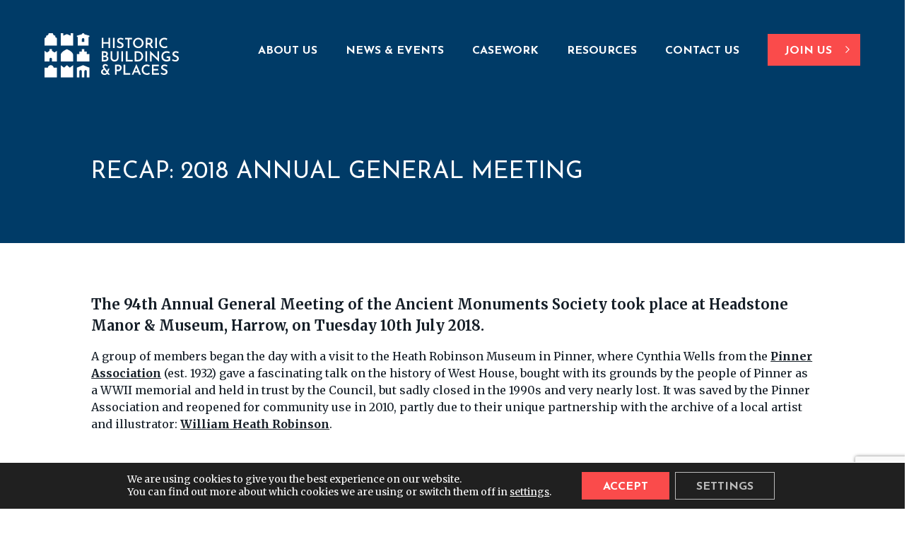

--- FILE ---
content_type: text/html; charset=UTF-8
request_url: https://hbap.org.uk/recap-2018-annual-general-meeting/
body_size: 16986
content:
<!DOCTYPE html>
<html lang="en-GB">
<head>
	<meta charset="UTF-8" />
	<meta name="viewport" content="width=device-width, initial-scale=1, maximum-scale=1, user-scalable=no">
	<title>Recap: 2018 Annual General Meeting - Historic Buildings &amp; Places</title>
	<link rel="preconnect" href="https://fonts.googleapis.com">
	<link rel="preconnect" href="https://fonts.gstatic.com" crossorigin><meta name='robots' content='index, follow, max-image-preview:large, max-snippet:-1, max-video-preview:-1' />

	<!-- This site is optimized with the Yoast SEO plugin v26.7 - https://yoast.com/wordpress/plugins/seo/ -->
	<meta name="description" content="The 94th Annual General Meeting of the Ancient Monuments Society took place at Headstone Manor &amp; Museum, Harrow, on Tuesday 10th July 2018." />
	<link rel="canonical" href="https://hbap.org.uk/recap-2018-annual-general-meeting/" />
	<meta property="og:locale" content="en_GB" />
	<meta property="og:type" content="article" />
	<meta property="og:title" content="Recap: 2018 Annual General Meeting - Historic Buildings &amp; Places" />
	<meta property="og:description" content="The 94th Annual General Meeting of the Ancient Monuments Society took place at Headstone Manor &amp; Museum, Harrow, on Tuesday 10th July 2018." />
	<meta property="og:url" content="https://hbap.org.uk/recap-2018-annual-general-meeting/" />
	<meta property="og:site_name" content="Historic Buildings &amp; Places" />
	<meta property="article:published_time" content="2018-07-12T13:28:44+00:00" />
	<meta property="article:modified_time" content="2024-03-15T08:57:57+00:00" />
	<meta property="og:image" content="https://hbap.org.uk/wp-content/uploads/2021/09/AMS-AGM-LC-sm-1024x474-1.jpg" />
	<meta property="og:image:width" content="1024" />
	<meta property="og:image:height" content="474" />
	<meta property="og:image:type" content="image/jpeg" />
	<meta name="author" content="hbap_stefanie" />
	<meta name="twitter:card" content="summary_large_image" />
	<meta name="twitter:label1" content="Written by" />
	<meta name="twitter:data1" content="hbap_stefanie" />
	<meta name="twitter:label2" content="Estimated reading time" />
	<meta name="twitter:data2" content="3 minutes" />
	<script type="application/ld+json" class="yoast-schema-graph">{"@context":"https://schema.org","@graph":[{"@type":"Article","@id":"https://hbap.org.uk/recap-2018-annual-general-meeting/#article","isPartOf":{"@id":"https://hbap.org.uk/recap-2018-annual-general-meeting/"},"author":{"name":"hbap_stefanie","@id":"https://hbap.org.uk/#/schema/person/aa8859106ecef49cab3bbef55bc2c5ab"},"headline":"Recap: 2018 Annual General Meeting","datePublished":"2018-07-12T13:28:44+00:00","dateModified":"2024-03-15T08:57:57+00:00","mainEntityOfPage":{"@id":"https://hbap.org.uk/recap-2018-annual-general-meeting/"},"wordCount":561,"publisher":{"@id":"https://hbap.org.uk/#organization"},"image":{"@id":"https://hbap.org.uk/recap-2018-annual-general-meeting/#primaryimage"},"thumbnailUrl":"https://hbap.org.uk/wp-content/uploads/2021/09/AMS-AGM-LC-sm-1024x474-1.jpg","articleSection":["Events"],"inLanguage":"en-GB"},{"@type":"WebPage","@id":"https://hbap.org.uk/recap-2018-annual-general-meeting/","url":"https://hbap.org.uk/recap-2018-annual-general-meeting/","name":"Recap: 2018 Annual General Meeting - Historic Buildings &amp; Places","isPartOf":{"@id":"https://hbap.org.uk/#website"},"primaryImageOfPage":{"@id":"https://hbap.org.uk/recap-2018-annual-general-meeting/#primaryimage"},"image":{"@id":"https://hbap.org.uk/recap-2018-annual-general-meeting/#primaryimage"},"thumbnailUrl":"https://hbap.org.uk/wp-content/uploads/2021/09/AMS-AGM-LC-sm-1024x474-1.jpg","datePublished":"2018-07-12T13:28:44+00:00","dateModified":"2024-03-15T08:57:57+00:00","description":"The 94th Annual General Meeting of the Ancient Monuments Society took place at Headstone Manor & Museum, Harrow, on Tuesday 10th July 2018.","breadcrumb":{"@id":"https://hbap.org.uk/recap-2018-annual-general-meeting/#breadcrumb"},"inLanguage":"en-GB","potentialAction":[{"@type":"ReadAction","target":["https://hbap.org.uk/recap-2018-annual-general-meeting/"]}]},{"@type":"ImageObject","inLanguage":"en-GB","@id":"https://hbap.org.uk/recap-2018-annual-general-meeting/#primaryimage","url":"https://hbap.org.uk/wp-content/uploads/2021/09/AMS-AGM-LC-sm-1024x474-1.jpg","contentUrl":"https://hbap.org.uk/wp-content/uploads/2021/09/AMS-AGM-LC-sm-1024x474-1.jpg","width":1024,"height":474},{"@type":"BreadcrumbList","@id":"https://hbap.org.uk/recap-2018-annual-general-meeting/#breadcrumb","itemListElement":[{"@type":"ListItem","position":1,"name":"Home","item":"https://hbap.org.uk/"},{"@type":"ListItem","position":2,"name":"News &#038; Events","item":"https://hbap.org.uk/?page_id=16"},{"@type":"ListItem","position":3,"name":"Recap: 2018 Annual General Meeting"}]},{"@type":"WebSite","@id":"https://hbap.org.uk/#website","url":"https://hbap.org.uk/","name":"Historic Buildings &amp; Places","description":"Learning From Our Past to Sustain Our Future","publisher":{"@id":"https://hbap.org.uk/#organization"},"potentialAction":[{"@type":"SearchAction","target":{"@type":"EntryPoint","urlTemplate":"https://hbap.org.uk/?s={search_term_string}"},"query-input":{"@type":"PropertyValueSpecification","valueRequired":true,"valueName":"search_term_string"}}],"inLanguage":"en-GB"},{"@type":"Organization","@id":"https://hbap.org.uk/#organization","name":"Historic Buildings & Places","url":"https://hbap.org.uk/","logo":{"@type":"ImageObject","inLanguage":"en-GB","@id":"https://hbap.org.uk/#/schema/logo/image/","url":"https://hbap.org.uk/wp-content/uploads/2021/09/hbp-logo-red.png","contentUrl":"https://hbap.org.uk/wp-content/uploads/2021/09/hbp-logo-red.png","width":1471,"height":512,"caption":"Historic Buildings & Places"},"image":{"@id":"https://hbap.org.uk/#/schema/logo/image/"}},{"@type":"Person","@id":"https://hbap.org.uk/#/schema/person/aa8859106ecef49cab3bbef55bc2c5ab","name":"hbap_stefanie","image":{"@type":"ImageObject","inLanguage":"en-GB","@id":"https://hbap.org.uk/#/schema/person/image/","url":"https://secure.gravatar.com/avatar/ac02a7ff299afb8484296c883fc9391717d037a55a083b043c312def1e4dad60?s=96&d=mm&r=g","contentUrl":"https://secure.gravatar.com/avatar/ac02a7ff299afb8484296c883fc9391717d037a55a083b043c312def1e4dad60?s=96&d=mm&r=g","caption":"hbap_stefanie"}}]}</script>
	<!-- / Yoast SEO plugin. -->


<link rel='dns-prefetch' href='//fonts.googleapis.com' />
<link rel="alternate" title="oEmbed (JSON)" type="application/json+oembed" href="https://hbap.org.uk/wp-json/oembed/1.0/embed?url=https%3A%2F%2Fhbap.org.uk%2Frecap-2018-annual-general-meeting%2F" />
<link rel="alternate" title="oEmbed (XML)" type="text/xml+oembed" href="https://hbap.org.uk/wp-json/oembed/1.0/embed?url=https%3A%2F%2Fhbap.org.uk%2Frecap-2018-annual-general-meeting%2F&#038;format=xml" />
<style id='wp-img-auto-sizes-contain-inline-css' type='text/css'>
img:is([sizes=auto i],[sizes^="auto," i]){contain-intrinsic-size:3000px 1500px}
/*# sourceURL=wp-img-auto-sizes-contain-inline-css */
</style>
<style id='wp-emoji-styles-inline-css' type='text/css'>

	img.wp-smiley, img.emoji {
		display: inline !important;
		border: none !important;
		box-shadow: none !important;
		height: 1em !important;
		width: 1em !important;
		margin: 0 0.07em !important;
		vertical-align: -0.1em !important;
		background: none !important;
		padding: 0 !important;
	}
/*# sourceURL=wp-emoji-styles-inline-css */
</style>
<style id='wp-block-library-inline-css' type='text/css'>
:root{--wp-block-synced-color:#7a00df;--wp-block-synced-color--rgb:122,0,223;--wp-bound-block-color:var(--wp-block-synced-color);--wp-editor-canvas-background:#ddd;--wp-admin-theme-color:#007cba;--wp-admin-theme-color--rgb:0,124,186;--wp-admin-theme-color-darker-10:#006ba1;--wp-admin-theme-color-darker-10--rgb:0,107,160.5;--wp-admin-theme-color-darker-20:#005a87;--wp-admin-theme-color-darker-20--rgb:0,90,135;--wp-admin-border-width-focus:2px}@media (min-resolution:192dpi){:root{--wp-admin-border-width-focus:1.5px}}.wp-element-button{cursor:pointer}:root .has-very-light-gray-background-color{background-color:#eee}:root .has-very-dark-gray-background-color{background-color:#313131}:root .has-very-light-gray-color{color:#eee}:root .has-very-dark-gray-color{color:#313131}:root .has-vivid-green-cyan-to-vivid-cyan-blue-gradient-background{background:linear-gradient(135deg,#00d084,#0693e3)}:root .has-purple-crush-gradient-background{background:linear-gradient(135deg,#34e2e4,#4721fb 50%,#ab1dfe)}:root .has-hazy-dawn-gradient-background{background:linear-gradient(135deg,#faaca8,#dad0ec)}:root .has-subdued-olive-gradient-background{background:linear-gradient(135deg,#fafae1,#67a671)}:root .has-atomic-cream-gradient-background{background:linear-gradient(135deg,#fdd79a,#004a59)}:root .has-nightshade-gradient-background{background:linear-gradient(135deg,#330968,#31cdcf)}:root .has-midnight-gradient-background{background:linear-gradient(135deg,#020381,#2874fc)}:root{--wp--preset--font-size--normal:16px;--wp--preset--font-size--huge:42px}.has-regular-font-size{font-size:1em}.has-larger-font-size{font-size:2.625em}.has-normal-font-size{font-size:var(--wp--preset--font-size--normal)}.has-huge-font-size{font-size:var(--wp--preset--font-size--huge)}.has-text-align-center{text-align:center}.has-text-align-left{text-align:left}.has-text-align-right{text-align:right}.has-fit-text{white-space:nowrap!important}#end-resizable-editor-section{display:none}.aligncenter{clear:both}.items-justified-left{justify-content:flex-start}.items-justified-center{justify-content:center}.items-justified-right{justify-content:flex-end}.items-justified-space-between{justify-content:space-between}.screen-reader-text{border:0;clip-path:inset(50%);height:1px;margin:-1px;overflow:hidden;padding:0;position:absolute;width:1px;word-wrap:normal!important}.screen-reader-text:focus{background-color:#ddd;clip-path:none;color:#444;display:block;font-size:1em;height:auto;left:5px;line-height:normal;padding:15px 23px 14px;text-decoration:none;top:5px;width:auto;z-index:100000}html :where(.has-border-color){border-style:solid}html :where([style*=border-top-color]){border-top-style:solid}html :where([style*=border-right-color]){border-right-style:solid}html :where([style*=border-bottom-color]){border-bottom-style:solid}html :where([style*=border-left-color]){border-left-style:solid}html :where([style*=border-width]){border-style:solid}html :where([style*=border-top-width]){border-top-style:solid}html :where([style*=border-right-width]){border-right-style:solid}html :where([style*=border-bottom-width]){border-bottom-style:solid}html :where([style*=border-left-width]){border-left-style:solid}html :where(img[class*=wp-image-]){height:auto;max-width:100%}:where(figure){margin:0 0 1em}html :where(.is-position-sticky){--wp-admin--admin-bar--position-offset:var(--wp-admin--admin-bar--height,0px)}@media screen and (max-width:600px){html :where(.is-position-sticky){--wp-admin--admin-bar--position-offset:0px}}

/*# sourceURL=wp-block-library-inline-css */
</style><style id='global-styles-inline-css' type='text/css'>
:root{--wp--preset--aspect-ratio--square: 1;--wp--preset--aspect-ratio--4-3: 4/3;--wp--preset--aspect-ratio--3-4: 3/4;--wp--preset--aspect-ratio--3-2: 3/2;--wp--preset--aspect-ratio--2-3: 2/3;--wp--preset--aspect-ratio--16-9: 16/9;--wp--preset--aspect-ratio--9-16: 9/16;--wp--preset--color--black: #000000;--wp--preset--color--cyan-bluish-gray: #abb8c3;--wp--preset--color--white: #ffffff;--wp--preset--color--pale-pink: #f78da7;--wp--preset--color--vivid-red: #cf2e2e;--wp--preset--color--luminous-vivid-orange: #ff6900;--wp--preset--color--luminous-vivid-amber: #fcb900;--wp--preset--color--light-green-cyan: #7bdcb5;--wp--preset--color--vivid-green-cyan: #00d084;--wp--preset--color--pale-cyan-blue: #8ed1fc;--wp--preset--color--vivid-cyan-blue: #0693e3;--wp--preset--color--vivid-purple: #9b51e0;--wp--preset--gradient--vivid-cyan-blue-to-vivid-purple: linear-gradient(135deg,rgb(6,147,227) 0%,rgb(155,81,224) 100%);--wp--preset--gradient--light-green-cyan-to-vivid-green-cyan: linear-gradient(135deg,rgb(122,220,180) 0%,rgb(0,208,130) 100%);--wp--preset--gradient--luminous-vivid-amber-to-luminous-vivid-orange: linear-gradient(135deg,rgb(252,185,0) 0%,rgb(255,105,0) 100%);--wp--preset--gradient--luminous-vivid-orange-to-vivid-red: linear-gradient(135deg,rgb(255,105,0) 0%,rgb(207,46,46) 100%);--wp--preset--gradient--very-light-gray-to-cyan-bluish-gray: linear-gradient(135deg,rgb(238,238,238) 0%,rgb(169,184,195) 100%);--wp--preset--gradient--cool-to-warm-spectrum: linear-gradient(135deg,rgb(74,234,220) 0%,rgb(151,120,209) 20%,rgb(207,42,186) 40%,rgb(238,44,130) 60%,rgb(251,105,98) 80%,rgb(254,248,76) 100%);--wp--preset--gradient--blush-light-purple: linear-gradient(135deg,rgb(255,206,236) 0%,rgb(152,150,240) 100%);--wp--preset--gradient--blush-bordeaux: linear-gradient(135deg,rgb(254,205,165) 0%,rgb(254,45,45) 50%,rgb(107,0,62) 100%);--wp--preset--gradient--luminous-dusk: linear-gradient(135deg,rgb(255,203,112) 0%,rgb(199,81,192) 50%,rgb(65,88,208) 100%);--wp--preset--gradient--pale-ocean: linear-gradient(135deg,rgb(255,245,203) 0%,rgb(182,227,212) 50%,rgb(51,167,181) 100%);--wp--preset--gradient--electric-grass: linear-gradient(135deg,rgb(202,248,128) 0%,rgb(113,206,126) 100%);--wp--preset--gradient--midnight: linear-gradient(135deg,rgb(2,3,129) 0%,rgb(40,116,252) 100%);--wp--preset--font-size--small: 13px;--wp--preset--font-size--medium: 20px;--wp--preset--font-size--large: 36px;--wp--preset--font-size--x-large: 42px;--wp--preset--spacing--20: 0.44rem;--wp--preset--spacing--30: 0.67rem;--wp--preset--spacing--40: 1rem;--wp--preset--spacing--50: 1.5rem;--wp--preset--spacing--60: 2.25rem;--wp--preset--spacing--70: 3.38rem;--wp--preset--spacing--80: 5.06rem;--wp--preset--shadow--natural: 6px 6px 9px rgba(0, 0, 0, 0.2);--wp--preset--shadow--deep: 12px 12px 50px rgba(0, 0, 0, 0.4);--wp--preset--shadow--sharp: 6px 6px 0px rgba(0, 0, 0, 0.2);--wp--preset--shadow--outlined: 6px 6px 0px -3px rgb(255, 255, 255), 6px 6px rgb(0, 0, 0);--wp--preset--shadow--crisp: 6px 6px 0px rgb(0, 0, 0);}:where(.is-layout-flex){gap: 0.5em;}:where(.is-layout-grid){gap: 0.5em;}body .is-layout-flex{display: flex;}.is-layout-flex{flex-wrap: wrap;align-items: center;}.is-layout-flex > :is(*, div){margin: 0;}body .is-layout-grid{display: grid;}.is-layout-grid > :is(*, div){margin: 0;}:where(.wp-block-columns.is-layout-flex){gap: 2em;}:where(.wp-block-columns.is-layout-grid){gap: 2em;}:where(.wp-block-post-template.is-layout-flex){gap: 1.25em;}:where(.wp-block-post-template.is-layout-grid){gap: 1.25em;}.has-black-color{color: var(--wp--preset--color--black) !important;}.has-cyan-bluish-gray-color{color: var(--wp--preset--color--cyan-bluish-gray) !important;}.has-white-color{color: var(--wp--preset--color--white) !important;}.has-pale-pink-color{color: var(--wp--preset--color--pale-pink) !important;}.has-vivid-red-color{color: var(--wp--preset--color--vivid-red) !important;}.has-luminous-vivid-orange-color{color: var(--wp--preset--color--luminous-vivid-orange) !important;}.has-luminous-vivid-amber-color{color: var(--wp--preset--color--luminous-vivid-amber) !important;}.has-light-green-cyan-color{color: var(--wp--preset--color--light-green-cyan) !important;}.has-vivid-green-cyan-color{color: var(--wp--preset--color--vivid-green-cyan) !important;}.has-pale-cyan-blue-color{color: var(--wp--preset--color--pale-cyan-blue) !important;}.has-vivid-cyan-blue-color{color: var(--wp--preset--color--vivid-cyan-blue) !important;}.has-vivid-purple-color{color: var(--wp--preset--color--vivid-purple) !important;}.has-black-background-color{background-color: var(--wp--preset--color--black) !important;}.has-cyan-bluish-gray-background-color{background-color: var(--wp--preset--color--cyan-bluish-gray) !important;}.has-white-background-color{background-color: var(--wp--preset--color--white) !important;}.has-pale-pink-background-color{background-color: var(--wp--preset--color--pale-pink) !important;}.has-vivid-red-background-color{background-color: var(--wp--preset--color--vivid-red) !important;}.has-luminous-vivid-orange-background-color{background-color: var(--wp--preset--color--luminous-vivid-orange) !important;}.has-luminous-vivid-amber-background-color{background-color: var(--wp--preset--color--luminous-vivid-amber) !important;}.has-light-green-cyan-background-color{background-color: var(--wp--preset--color--light-green-cyan) !important;}.has-vivid-green-cyan-background-color{background-color: var(--wp--preset--color--vivid-green-cyan) !important;}.has-pale-cyan-blue-background-color{background-color: var(--wp--preset--color--pale-cyan-blue) !important;}.has-vivid-cyan-blue-background-color{background-color: var(--wp--preset--color--vivid-cyan-blue) !important;}.has-vivid-purple-background-color{background-color: var(--wp--preset--color--vivid-purple) !important;}.has-black-border-color{border-color: var(--wp--preset--color--black) !important;}.has-cyan-bluish-gray-border-color{border-color: var(--wp--preset--color--cyan-bluish-gray) !important;}.has-white-border-color{border-color: var(--wp--preset--color--white) !important;}.has-pale-pink-border-color{border-color: var(--wp--preset--color--pale-pink) !important;}.has-vivid-red-border-color{border-color: var(--wp--preset--color--vivid-red) !important;}.has-luminous-vivid-orange-border-color{border-color: var(--wp--preset--color--luminous-vivid-orange) !important;}.has-luminous-vivid-amber-border-color{border-color: var(--wp--preset--color--luminous-vivid-amber) !important;}.has-light-green-cyan-border-color{border-color: var(--wp--preset--color--light-green-cyan) !important;}.has-vivid-green-cyan-border-color{border-color: var(--wp--preset--color--vivid-green-cyan) !important;}.has-pale-cyan-blue-border-color{border-color: var(--wp--preset--color--pale-cyan-blue) !important;}.has-vivid-cyan-blue-border-color{border-color: var(--wp--preset--color--vivid-cyan-blue) !important;}.has-vivid-purple-border-color{border-color: var(--wp--preset--color--vivid-purple) !important;}.has-vivid-cyan-blue-to-vivid-purple-gradient-background{background: var(--wp--preset--gradient--vivid-cyan-blue-to-vivid-purple) !important;}.has-light-green-cyan-to-vivid-green-cyan-gradient-background{background: var(--wp--preset--gradient--light-green-cyan-to-vivid-green-cyan) !important;}.has-luminous-vivid-amber-to-luminous-vivid-orange-gradient-background{background: var(--wp--preset--gradient--luminous-vivid-amber-to-luminous-vivid-orange) !important;}.has-luminous-vivid-orange-to-vivid-red-gradient-background{background: var(--wp--preset--gradient--luminous-vivid-orange-to-vivid-red) !important;}.has-very-light-gray-to-cyan-bluish-gray-gradient-background{background: var(--wp--preset--gradient--very-light-gray-to-cyan-bluish-gray) !important;}.has-cool-to-warm-spectrum-gradient-background{background: var(--wp--preset--gradient--cool-to-warm-spectrum) !important;}.has-blush-light-purple-gradient-background{background: var(--wp--preset--gradient--blush-light-purple) !important;}.has-blush-bordeaux-gradient-background{background: var(--wp--preset--gradient--blush-bordeaux) !important;}.has-luminous-dusk-gradient-background{background: var(--wp--preset--gradient--luminous-dusk) !important;}.has-pale-ocean-gradient-background{background: var(--wp--preset--gradient--pale-ocean) !important;}.has-electric-grass-gradient-background{background: var(--wp--preset--gradient--electric-grass) !important;}.has-midnight-gradient-background{background: var(--wp--preset--gradient--midnight) !important;}.has-small-font-size{font-size: var(--wp--preset--font-size--small) !important;}.has-medium-font-size{font-size: var(--wp--preset--font-size--medium) !important;}.has-large-font-size{font-size: var(--wp--preset--font-size--large) !important;}.has-x-large-font-size{font-size: var(--wp--preset--font-size--x-large) !important;}
/*# sourceURL=global-styles-inline-css */
</style>

<style id='classic-theme-styles-inline-css' type='text/css'>
/*! This file is auto-generated */
.wp-block-button__link{color:#fff;background-color:#32373c;border-radius:9999px;box-shadow:none;text-decoration:none;padding:calc(.667em + 2px) calc(1.333em + 2px);font-size:1.125em}.wp-block-file__button{background:#32373c;color:#fff;text-decoration:none}
/*# sourceURL=/wp-includes/css/classic-themes.min.css */
</style>
<link rel='stylesheet' id='contact-form-7-css' href='https://hbap.org.uk/wp-content/plugins/contact-form-7/includes/css/styles.css?ver=6.1.4' type='text/css' media='all' />
<link rel='stylesheet' id='hbp-style-css' href='https://hbap.org.uk/wp-content/themes/hbp/style.css?ver=1701246691' type='text/css' media='all' />
<link rel='stylesheet' id='hbp-google-font-josefin-css' href='https://fonts.googleapis.com/css2?family=Josefin+Sans%3Aital%2Cwght%400%2C400%3B0%2C600%3B0%2C700%3B1%2C400%3B1%2C600%3B1%2C700&#038;ver=6.9' type='text/css' media='all' />
<link rel='stylesheet' id='hbp-google-fonts-merriweather-css' href='https://fonts.googleapis.com/css2?family=Merriweather%3Aital%2Cwght%400%2C400%3B0%2C700%3B1%2C400%3B1%2C700&#038;ver=6.9' type='text/css' media='all' />
<link rel='stylesheet' id='hbp-google-fonts-baskerville-css' href='https://fonts.googleapis.com/css2?family=Baskervville%3Aital%400%3B1&#038;display=swap&#038;ver=6.9' type='text/css' media='all' />
<link rel='stylesheet' id='moove_gdpr_frontend-css' href='https://hbap.org.uk/wp-content/plugins/gdpr-cookie-compliance/dist/styles/gdpr-main-nf.css?ver=4.16.1' type='text/css' media='all' />
<style id='moove_gdpr_frontend-inline-css' type='text/css'>
				#moove_gdpr_cookie_modal .moove-gdpr-modal-content .moove-gdpr-tab-main h3.tab-title, 
				#moove_gdpr_cookie_modal .moove-gdpr-modal-content .moove-gdpr-tab-main span.tab-title,
				#moove_gdpr_cookie_modal .moove-gdpr-modal-content .moove-gdpr-modal-left-content #moove-gdpr-menu li a, 
				#moove_gdpr_cookie_modal .moove-gdpr-modal-content .moove-gdpr-modal-left-content #moove-gdpr-menu li button,
				#moove_gdpr_cookie_modal .moove-gdpr-modal-content .moove-gdpr-modal-left-content .moove-gdpr-branding-cnt a,
				#moove_gdpr_cookie_modal .moove-gdpr-modal-content .moove-gdpr-modal-footer-content .moove-gdpr-button-holder a.mgbutton, 
				#moove_gdpr_cookie_modal .moove-gdpr-modal-content .moove-gdpr-modal-footer-content .moove-gdpr-button-holder button.mgbutton,
				#moove_gdpr_cookie_modal .cookie-switch .cookie-slider:after, 
				#moove_gdpr_cookie_modal .cookie-switch .slider:after, 
				#moove_gdpr_cookie_modal .switch .cookie-slider:after, 
				#moove_gdpr_cookie_modal .switch .slider:after,
				#moove_gdpr_cookie_info_bar .moove-gdpr-info-bar-container .moove-gdpr-info-bar-content p, 
				#moove_gdpr_cookie_info_bar .moove-gdpr-info-bar-container .moove-gdpr-info-bar-content p a,
				#moove_gdpr_cookie_info_bar .moove-gdpr-info-bar-container .moove-gdpr-info-bar-content a.mgbutton, 
				#moove_gdpr_cookie_info_bar .moove-gdpr-info-bar-container .moove-gdpr-info-bar-content button.mgbutton,
				#moove_gdpr_cookie_modal .moove-gdpr-modal-content .moove-gdpr-tab-main .moove-gdpr-tab-main-content h1, 
				#moove_gdpr_cookie_modal .moove-gdpr-modal-content .moove-gdpr-tab-main .moove-gdpr-tab-main-content h2, 
				#moove_gdpr_cookie_modal .moove-gdpr-modal-content .moove-gdpr-tab-main .moove-gdpr-tab-main-content h3, 
				#moove_gdpr_cookie_modal .moove-gdpr-modal-content .moove-gdpr-tab-main .moove-gdpr-tab-main-content h4, 
				#moove_gdpr_cookie_modal .moove-gdpr-modal-content .moove-gdpr-tab-main .moove-gdpr-tab-main-content h5, 
				#moove_gdpr_cookie_modal .moove-gdpr-modal-content .moove-gdpr-tab-main .moove-gdpr-tab-main-content h6,
				#moove_gdpr_cookie_modal .moove-gdpr-modal-content.moove_gdpr_modal_theme_v2 .moove-gdpr-modal-title .tab-title,
				#moove_gdpr_cookie_modal .moove-gdpr-modal-content.moove_gdpr_modal_theme_v2 .moove-gdpr-tab-main h3.tab-title, 
				#moove_gdpr_cookie_modal .moove-gdpr-modal-content.moove_gdpr_modal_theme_v2 .moove-gdpr-tab-main span.tab-title,
				#moove_gdpr_cookie_modal .moove-gdpr-modal-content.moove_gdpr_modal_theme_v2 .moove-gdpr-branding-cnt a {
				 	font-weight: inherit				}
			#moove_gdpr_cookie_modal,#moove_gdpr_cookie_info_bar,.gdpr_cookie_settings_shortcode_content{font-family:inherit}#moove_gdpr_save_popup_settings_button{background-color:#373737;color:#fff}#moove_gdpr_save_popup_settings_button:hover{background-color:#000}#moove_gdpr_cookie_info_bar .moove-gdpr-info-bar-container .moove-gdpr-info-bar-content a.mgbutton,#moove_gdpr_cookie_info_bar .moove-gdpr-info-bar-container .moove-gdpr-info-bar-content button.mgbutton{background-color:#fa4b4b}#moove_gdpr_cookie_modal .moove-gdpr-modal-content .moove-gdpr-modal-footer-content .moove-gdpr-button-holder a.mgbutton,#moove_gdpr_cookie_modal .moove-gdpr-modal-content .moove-gdpr-modal-footer-content .moove-gdpr-button-holder button.mgbutton,.gdpr_cookie_settings_shortcode_content .gdpr-shr-button.button-green{background-color:#fa4b4b;border-color:#fa4b4b}#moove_gdpr_cookie_modal .moove-gdpr-modal-content .moove-gdpr-modal-footer-content .moove-gdpr-button-holder a.mgbutton:hover,#moove_gdpr_cookie_modal .moove-gdpr-modal-content .moove-gdpr-modal-footer-content .moove-gdpr-button-holder button.mgbutton:hover,.gdpr_cookie_settings_shortcode_content .gdpr-shr-button.button-green:hover{background-color:#fff;color:#fa4b4b}#moove_gdpr_cookie_modal .moove-gdpr-modal-content .moove-gdpr-modal-close i,#moove_gdpr_cookie_modal .moove-gdpr-modal-content .moove-gdpr-modal-close span.gdpr-icon{background-color:#fa4b4b;border:1px solid #fa4b4b}#moove_gdpr_cookie_info_bar span.change-settings-button.focus-g,#moove_gdpr_cookie_info_bar span.change-settings-button:focus,#moove_gdpr_cookie_info_bar button.change-settings-button.focus-g,#moove_gdpr_cookie_info_bar button.change-settings-button:focus{-webkit-box-shadow:0 0 1px 3px #fa4b4b;-moz-box-shadow:0 0 1px 3px #fa4b4b;box-shadow:0 0 1px 3px #fa4b4b}#moove_gdpr_cookie_modal .moove-gdpr-modal-content .moove-gdpr-modal-close i:hover,#moove_gdpr_cookie_modal .moove-gdpr-modal-content .moove-gdpr-modal-close span.gdpr-icon:hover,#moove_gdpr_cookie_info_bar span[data-href]>u.change-settings-button{color:#fa4b4b}#moove_gdpr_cookie_modal .moove-gdpr-modal-content .moove-gdpr-modal-left-content #moove-gdpr-menu li.menu-item-selected a span.gdpr-icon,#moove_gdpr_cookie_modal .moove-gdpr-modal-content .moove-gdpr-modal-left-content #moove-gdpr-menu li.menu-item-selected button span.gdpr-icon{color:inherit}#moove_gdpr_cookie_modal .moove-gdpr-modal-content .moove-gdpr-modal-left-content #moove-gdpr-menu li a span.gdpr-icon,#moove_gdpr_cookie_modal .moove-gdpr-modal-content .moove-gdpr-modal-left-content #moove-gdpr-menu li button span.gdpr-icon{color:inherit}#moove_gdpr_cookie_modal .gdpr-acc-link{line-height:0;font-size:0;color:transparent;position:absolute}#moove_gdpr_cookie_modal .moove-gdpr-modal-content .moove-gdpr-modal-close:hover i,#moove_gdpr_cookie_modal .moove-gdpr-modal-content .moove-gdpr-modal-left-content #moove-gdpr-menu li a,#moove_gdpr_cookie_modal .moove-gdpr-modal-content .moove-gdpr-modal-left-content #moove-gdpr-menu li button,#moove_gdpr_cookie_modal .moove-gdpr-modal-content .moove-gdpr-modal-left-content #moove-gdpr-menu li button i,#moove_gdpr_cookie_modal .moove-gdpr-modal-content .moove-gdpr-modal-left-content #moove-gdpr-menu li a i,#moove_gdpr_cookie_modal .moove-gdpr-modal-content .moove-gdpr-tab-main .moove-gdpr-tab-main-content a:hover,#moove_gdpr_cookie_info_bar.moove-gdpr-dark-scheme .moove-gdpr-info-bar-container .moove-gdpr-info-bar-content a.mgbutton:hover,#moove_gdpr_cookie_info_bar.moove-gdpr-dark-scheme .moove-gdpr-info-bar-container .moove-gdpr-info-bar-content button.mgbutton:hover,#moove_gdpr_cookie_info_bar.moove-gdpr-dark-scheme .moove-gdpr-info-bar-container .moove-gdpr-info-bar-content a:hover,#moove_gdpr_cookie_info_bar.moove-gdpr-dark-scheme .moove-gdpr-info-bar-container .moove-gdpr-info-bar-content button:hover,#moove_gdpr_cookie_info_bar.moove-gdpr-dark-scheme .moove-gdpr-info-bar-container .moove-gdpr-info-bar-content span.change-settings-button:hover,#moove_gdpr_cookie_info_bar.moove-gdpr-dark-scheme .moove-gdpr-info-bar-container .moove-gdpr-info-bar-content button.change-settings-button:hover,#moove_gdpr_cookie_info_bar.moove-gdpr-dark-scheme .moove-gdpr-info-bar-container .moove-gdpr-info-bar-content u.change-settings-button:hover,#moove_gdpr_cookie_info_bar span[data-href]>u.change-settings-button,#moove_gdpr_cookie_info_bar.moove-gdpr-dark-scheme .moove-gdpr-info-bar-container .moove-gdpr-info-bar-content a.mgbutton.focus-g,#moove_gdpr_cookie_info_bar.moove-gdpr-dark-scheme .moove-gdpr-info-bar-container .moove-gdpr-info-bar-content button.mgbutton.focus-g,#moove_gdpr_cookie_info_bar.moove-gdpr-dark-scheme .moove-gdpr-info-bar-container .moove-gdpr-info-bar-content a.focus-g,#moove_gdpr_cookie_info_bar.moove-gdpr-dark-scheme .moove-gdpr-info-bar-container .moove-gdpr-info-bar-content button.focus-g,#moove_gdpr_cookie_info_bar.moove-gdpr-dark-scheme .moove-gdpr-info-bar-container .moove-gdpr-info-bar-content a.mgbutton:focus,#moove_gdpr_cookie_info_bar.moove-gdpr-dark-scheme .moove-gdpr-info-bar-container .moove-gdpr-info-bar-content button.mgbutton:focus,#moove_gdpr_cookie_info_bar.moove-gdpr-dark-scheme .moove-gdpr-info-bar-container .moove-gdpr-info-bar-content a:focus,#moove_gdpr_cookie_info_bar.moove-gdpr-dark-scheme .moove-gdpr-info-bar-container .moove-gdpr-info-bar-content button:focus,#moove_gdpr_cookie_info_bar.moove-gdpr-dark-scheme .moove-gdpr-info-bar-container .moove-gdpr-info-bar-content span.change-settings-button.focus-g,span.change-settings-button:focus,button.change-settings-button.focus-g,button.change-settings-button:focus,#moove_gdpr_cookie_info_bar.moove-gdpr-dark-scheme .moove-gdpr-info-bar-container .moove-gdpr-info-bar-content u.change-settings-button.focus-g,#moove_gdpr_cookie_info_bar.moove-gdpr-dark-scheme .moove-gdpr-info-bar-container .moove-gdpr-info-bar-content u.change-settings-button:focus{color:#fa4b4b}#moove_gdpr_cookie_modal .moove-gdpr-branding.focus-g span,#moove_gdpr_cookie_modal .moove-gdpr-modal-content .moove-gdpr-tab-main a.focus-g{color:#fa4b4b}#moove_gdpr_cookie_modal.gdpr_lightbox-hide{display:none}#moove_gdpr_cookie_info_bar .moove-gdpr-info-bar-container .moove-gdpr-info-bar-content a.mgbutton,#moove_gdpr_cookie_info_bar .moove-gdpr-info-bar-container .moove-gdpr-info-bar-content button.mgbutton,#moove_gdpr_cookie_modal .moove-gdpr-modal-content .moove-gdpr-modal-footer-content .moove-gdpr-button-holder a.mgbutton,#moove_gdpr_cookie_modal .moove-gdpr-modal-content .moove-gdpr-modal-footer-content .moove-gdpr-button-holder button.mgbutton,.gdpr-shr-button,#moove_gdpr_cookie_info_bar .moove-gdpr-infobar-close-btn{border-radius:0}
/*# sourceURL=moove_gdpr_frontend-inline-css */
</style>
<script type="text/javascript" src="https://hbap.org.uk/wp-includes/js/jquery/jquery.min.js?ver=3.7.1" id="jquery-core-js"></script>
<script type="text/javascript" src="https://hbap.org.uk/wp-includes/js/jquery/jquery-migrate.min.js?ver=3.4.1" id="jquery-migrate-js"></script>
<link rel="https://api.w.org/" href="https://hbap.org.uk/wp-json/" /><link rel="alternate" title="JSON" type="application/json" href="https://hbap.org.uk/wp-json/wp/v2/posts/774" /><link rel="EditURI" type="application/rsd+xml" title="RSD" href="https://hbap.org.uk/xmlrpc.php?rsd" />
<meta name="generator" content="WordPress 6.9" />
<link rel='shortlink' href='https://hbap.org.uk/?p=774' />
<link rel="icon" href="https://hbap.org.uk/wp-content/uploads/2021/09/cropped-hbap-favicon-red-150x150.png" sizes="32x32" />
<link rel="icon" href="https://hbap.org.uk/wp-content/uploads/2021/09/cropped-hbap-favicon-red-300x300.png" sizes="192x192" />
<link rel="apple-touch-icon" href="https://hbap.org.uk/wp-content/uploads/2021/09/cropped-hbap-favicon-red-300x300.png" />
<meta name="msapplication-TileImage" content="https://hbap.org.uk/wp-content/uploads/2021/09/cropped-hbap-favicon-red-300x300.png" />
		<style type="text/css" id="wp-custom-css">
			#moove_gdpr_cookie_info_bar .moove-gdpr-info-bar-container .moove-gdpr-info-bar-content button.mgbutton {
    font-size: 1rem;
    font-family: "Josefin Sans",sans-serif;
    text-transform: uppercase;
	font-weight: bold;
	padding-top:0.7rem;
}
#moove_gdpr_cookie_modal .moove-gdpr-modal-content.moove_gdpr_modal_theme_v1 .moove-gdpr-modal-footer-content .moove-gdpr-button-holder button.mgbutton {
    font-size: 1rem;
    font-family: "Josefin Sans",sans-serif;
    text-transform: uppercase;
	font-weight: bold;
}		</style>
			</head>


<body class="wp-singular post-template-default single single-post postid-774 single-format-standard wp-theme-hbp">
	<header>
		
		<div class="main-nav">
			<div class="container-fluid">
				<div class="row">
					<div class="main-nav__bar-holder">
						<div class="main-nav__bar-height">
							<div class="main-nav__logo-position">
																	<a href="https://hbap.org.uk">
										<img class="main-nav__logo" src="https://hbap.org.uk/wp-content/uploads/2021/09/hbp-logo.svg" alt="Historic Buildings &amp; Places"/>
									</a>
																</div>
							<div class="main-nav__navigation-position">
								<div class="main-nav__navigation">
									<nav>
										<ul id="menu-main-menu" class="main-nav__menu"><li id="main-nav__item--216" class="main-nav__item main-nav__item-type-post_type main-nav__item-object-page main-nav__item--has-sub-nav js-has-sub-nav main-nav__item--216"><a href="https://hbap.org.uk/about-us/" class="main-nav__link">About Us</a><ul class="main-nav__sub-menu"><li id="main-nav__item--2295" class="main-nav__sub-menu-item main-nav__sub-menu-item-type-post_type main-nav__sub-menu-item-object-page main-nav__item--2295"><a href="https://hbap.org.uk/about-us/our-work/" class="main-nav__sub-menu-link">Our Work</a></li>
<li id="main-nav__item--2294" class="main-nav__sub-menu-item main-nav__sub-menu-item-type-post_type main-nav__sub-menu-item-object-page main-nav__item--2294"><a href="https://hbap.org.uk/about-us/our-history/" class="main-nav__sub-menu-link">Our History</a></li>
<li id="main-nav__item--2293" class="main-nav__sub-menu-item main-nav__sub-menu-item-type-post_type main-nav__sub-menu-item-object-page main-nav__item--2293"><a href="https://hbap.org.uk/about-us/our-people/" class="main-nav__sub-menu-link">Our People</a></li>
<li id="main-nav__item--2292" class="main-nav__sub-menu-item main-nav__sub-menu-item-type-post_type main-nav__sub-menu-item-object-page main-nav__item--2292"><a href="https://hbap.org.uk/about-us/job-opportunities/" class="main-nav__sub-menu-link">Job Opportunities</a></li>
</ul>
</li>
<li id="main-nav__item--2325" class="main-nav__item main-nav__item-type-post_type main-nav__item-object-page main-nav__item--has-sub-nav js-has-sub-nav main-nav__item--2325"><a href="https://hbap.org.uk/news-events/" class="main-nav__link">News &#038; Events</a><ul class="main-nav__sub-menu"><li id="main-nav__item--2422" class="main-nav__sub-menu-item main-nav__sub-menu-item-type-taxonomy main-nav__sub-menu-item-object-category main-nav__item--2422"><a href="https://hbap.org.uk/news-events/all/" class="main-nav__sub-menu-link">News</a></li>
<li id="main-nav__item--2297" class="main-nav__sub-menu-item main-nav__sub-menu-item-type-taxonomy main-nav__sub-menu-item-object-category current-post-ancestor current-menu-parent current-post-parent main-nav__item--2297"><a href="https://hbap.org.uk/news-events/events/" class="main-nav__sub-menu-link">Events</a></li>
</ul>
</li>
<li id="main-nav__item--217" class="main-nav__item main-nav__item-type-post_type main-nav__item-object-page main-nav__item--217"><a href="https://hbap.org.uk/casework/" class="main-nav__link">Casework</a></li>
<li id="main-nav__item--221" class="main-nav__item main-nav__item-type-post_type main-nav__item-object-page main-nav__item--has-sub-nav js-has-sub-nav main-nav__item--221"><a href="https://hbap.org.uk/resources/" class="main-nav__link">Resources</a><ul class="main-nav__sub-menu"><li id="main-nav__item--3559" class="main-nav__sub-menu-item main-nav__sub-menu-item-type-post_type main-nav__sub-menu-item-object-page main-nav__item--3559"><a href="https://hbap.org.uk/resources/future-lab/" class="main-nav__sub-menu-link">Future Lab</a></li>
<li id="main-nav__item--2798" class="main-nav__sub-menu-item main-nav__sub-menu-item-type-post_type main-nav__sub-menu-item-object-page main-nav__item--2798"><a href="https://hbap.org.uk/resources/training/" class="main-nav__sub-menu-link">Training</a></li>
<li id="main-nav__item--2299" class="main-nav__sub-menu-item main-nav__sub-menu-item-type-post_type main-nav__sub-menu-item-object-page main-nav__item--2299"><a href="https://hbap.org.uk/resources/magazine/" class="main-nav__sub-menu-link">Magazine</a></li>
<li id="main-nav__item--2298" class="main-nav__sub-menu-item main-nav__sub-menu-item-type-post_type main-nav__sub-menu-item-object-page main-nav__item--2298"><a href="https://hbap.org.uk/resources/transactions/" class="main-nav__sub-menu-link">Journal</a></li>
</ul>
</li>
<li id="main-nav__item--218" class="main-nav__item main-nav__item-type-post_type main-nav__item-object-page main-nav__item--218"><a href="https://hbap.org.uk/contact-us/" class="main-nav__link">Contact Us</a></li>
<li id="main-nav__item--219" class="main-nav__item-highlight main-nav__item main-nav__item-type-post_type main-nav__item-object-page main-nav__item--has-sub-nav js-has-sub-nav main-nav__item--219"><a href="https://hbap.org.uk/join-us/" class="main-nav__link">Join Us</a><ul class="main-nav__sub-menu"><li id="main-nav__item--2300" class="main-nav__sub-menu-item main-nav__sub-menu-item-type-post_type main-nav__sub-menu-item-object-page main-nav__item--2300"><a href="https://hbap.org.uk/join-us/membership/" class="main-nav__sub-menu-link">Membership</a></li>
<li id="main-nav__item--2302" class="main-nav__sub-menu-item main-nav__sub-menu-item-type-post_type main-nav__sub-menu-item-object-page main-nav__item--2302"><a href="https://hbap.org.uk/join-us/donations/" class="main-nav__sub-menu-link">Donations</a></li>
<li id="main-nav__item--2301" class="main-nav__sub-menu-item main-nav__sub-menu-item-type-post_type main-nav__sub-menu-item-object-page main-nav__item--2301"><a href="https://hbap.org.uk/join-us/gifts-in-will/" class="main-nav__sub-menu-link">Gifts in Will</a></li>
</ul>
</li>
</ul>									</nav>
								</div>
							</div>
						</div>
					</div>
				</div>
			</div>
		</div>
		<div class="mobile-nav">
			<div class="container-fluid">
				<div class="row">		
					<div class="mobile-nav__bar-holder">
						<div class="mobile-nav__bar-height">
							<div class="mobile-nav__logo-position">
								<a href="https://hbap.org.uk">
																			<img class="mobile-nav__logo" src="https://hbap.org.uk/wp-content/uploads/2021/09/hbp-logo.svg" alt="Historic Buildings &amp; Places"/>
																		</a>
							</div>
							<div class="mobile-nav__navigation-position">
								<div class="hamburger hamburger--spring js-mobile-trigger">
									<span class="hamburger-box">
										<span class="hamburger-inner"></span>
									</span>
								</div>
							</div>
						</div>
					</div>
				</div>
				<div class="row">
					<div class="mobile-nav__nav-holder">
						<nav>
							<ul id="menu-main-menu-1" class="mobile-nav__menu"><li class="mobile-nav__item mobile-nav__item-type-post_type mobile-nav__item-object-page mobile-nav__item--has-sub-nav  js-subnav-trigger mobile-nav__item--216"><a href="https://hbap.org.uk/about-us/" class="mobile-nav__link">About Us</a><ul class="mobile-nav__sub-menu"><li class="mobile-nav__sub-menu-item mobile-nav__sub-menu-item-type-post_type mobile-nav__sub-menu-item-object-page mobile-nav__item--2295"><a href="https://hbap.org.uk/about-us/our-work/" class="mobile-nav__sub-menu-link">Our Work</a></li>
<li class="mobile-nav__sub-menu-item mobile-nav__sub-menu-item-type-post_type mobile-nav__sub-menu-item-object-page mobile-nav__item--2294"><a href="https://hbap.org.uk/about-us/our-history/" class="mobile-nav__sub-menu-link">Our History</a></li>
<li class="mobile-nav__sub-menu-item mobile-nav__sub-menu-item-type-post_type mobile-nav__sub-menu-item-object-page mobile-nav__item--2293"><a href="https://hbap.org.uk/about-us/our-people/" class="mobile-nav__sub-menu-link">Our People</a></li>
<li class="mobile-nav__sub-menu-item mobile-nav__sub-menu-item-type-post_type mobile-nav__sub-menu-item-object-page mobile-nav__item--2292"><a href="https://hbap.org.uk/about-us/job-opportunities/" class="mobile-nav__sub-menu-link">Job Opportunities</a></li>
</ul>
</li>
<li class="mobile-nav__item mobile-nav__item-type-post_type mobile-nav__item-object-page mobile-nav__item--has-sub-nav  js-subnav-trigger mobile-nav__item--2325"><a href="https://hbap.org.uk/news-events/" class="mobile-nav__link">News &#038; Events</a><ul class="mobile-nav__sub-menu"><li class="mobile-nav__sub-menu-item mobile-nav__sub-menu-item-type-taxonomy mobile-nav__sub-menu-item-object-category mobile-nav__item--2422"><a href="https://hbap.org.uk/news-events/all/" class="mobile-nav__sub-menu-link">News</a></li>
<li class="mobile-nav__sub-menu-item mobile-nav__sub-menu-item-type-taxonomy mobile-nav__sub-menu-item-object-category current-post-ancestor current-menu-parent current-post-parent mobile-nav__item--2297"><a href="https://hbap.org.uk/news-events/events/" class="mobile-nav__sub-menu-link">Events</a></li>
</ul>
</li>
<li class="mobile-nav__item mobile-nav__item-type-post_type mobile-nav__item-object-page mobile-nav__item--217"><a href="https://hbap.org.uk/casework/" class="mobile-nav__link">Casework</a></li>
<li class="mobile-nav__item mobile-nav__item-type-post_type mobile-nav__item-object-page mobile-nav__item--has-sub-nav  js-subnav-trigger mobile-nav__item--221"><a href="https://hbap.org.uk/resources/" class="mobile-nav__link">Resources</a><ul class="mobile-nav__sub-menu"><li class="mobile-nav__sub-menu-item mobile-nav__sub-menu-item-type-post_type mobile-nav__sub-menu-item-object-page mobile-nav__item--3559"><a href="https://hbap.org.uk/resources/future-lab/" class="mobile-nav__sub-menu-link">Future Lab</a></li>
<li class="mobile-nav__sub-menu-item mobile-nav__sub-menu-item-type-post_type mobile-nav__sub-menu-item-object-page mobile-nav__item--2798"><a href="https://hbap.org.uk/resources/training/" class="mobile-nav__sub-menu-link">Training</a></li>
<li class="mobile-nav__sub-menu-item mobile-nav__sub-menu-item-type-post_type mobile-nav__sub-menu-item-object-page mobile-nav__item--2299"><a href="https://hbap.org.uk/resources/magazine/" class="mobile-nav__sub-menu-link">Magazine</a></li>
<li class="mobile-nav__sub-menu-item mobile-nav__sub-menu-item-type-post_type mobile-nav__sub-menu-item-object-page mobile-nav__item--2298"><a href="https://hbap.org.uk/resources/transactions/" class="mobile-nav__sub-menu-link">Journal</a></li>
</ul>
</li>
<li class="mobile-nav__item mobile-nav__item-type-post_type mobile-nav__item-object-page mobile-nav__item--218"><a href="https://hbap.org.uk/contact-us/" class="mobile-nav__link">Contact Us</a></li>
<li class="main-nav__item-highlight mobile-nav__item mobile-nav__item-type-post_type mobile-nav__item-object-page mobile-nav__item--has-sub-nav  js-subnav-trigger mobile-nav__item--219"><a href="https://hbap.org.uk/join-us/" class="mobile-nav__link">Join Us</a><ul class="mobile-nav__sub-menu"><li class="mobile-nav__sub-menu-item mobile-nav__sub-menu-item-type-post_type mobile-nav__sub-menu-item-object-page mobile-nav__item--2300"><a href="https://hbap.org.uk/join-us/membership/" class="mobile-nav__sub-menu-link">Membership</a></li>
<li class="mobile-nav__sub-menu-item mobile-nav__sub-menu-item-type-post_type mobile-nav__sub-menu-item-object-page mobile-nav__item--2302"><a href="https://hbap.org.uk/join-us/donations/" class="mobile-nav__sub-menu-link">Donations</a></li>
<li class="mobile-nav__sub-menu-item mobile-nav__sub-menu-item-type-post_type mobile-nav__sub-menu-item-object-page mobile-nav__item--2301"><a href="https://hbap.org.uk/join-us/gifts-in-will/" class="mobile-nav__sub-menu-link">Gifts in Will</a></li>
</ul>
</li>
</ul>						</nav>
					</div>
				</div>
			</div>
		</div>
	</header>
<main>
			
				
		<section class="news-single__banner news-single__banner--brand-dark-blue news-single__banner--padding-nudge news-single__banner--margin-bottom" style="background-image:url();">
			<div class="container">
				<div class="row">
					<div class="news-single__banner-holder">
						<h1 class="news-single__banner-title">Recap: 2018 Annual General Meeting</h1>
					</div>
				</div>
			</div>
		</section>
		<section class="news-single__content">
			<div class="container">
				<div class="row">	
					<div class="news-single__content-holder">
												<article>
														<p><strong>The 94th Annual General Meeting of the Ancient Monuments Society took place at Headstone Manor &amp; Museum, Harrow, on Tuesday 10th July 2018.</strong><span id="more-1057"></span></p>
<p>A group of members began the day with a visit to the Heath Robinson Museum in Pinner, where Cynthia Wells from the <a href="http://www.pinnerassociation.co.uk/">Pinner Association</a> (est. 1932) gave a fascinating talk on the history of West House, bought with its grounds by the people of Pinner as a WWII memorial and held in trust by the Council, but sadly closed in the 1990s and very nearly lost. It was saved by the Pinner Association and reopened for community use in 2010, partly due to their unique partnership with the archive of a local artist and illustrator: <a href="https://www.heathrobinsonmuseum.org/williamheathrobinson">William Heath Robinson</a>.</p>
<p><img fetchpriority="high" decoding="async" class="alignright wp-image-1082 size-full" src="https://ancientmonumentssociety.org.uk/wp-content/uploads/2018/06/Pinner-133.png" sizes="(max-width: 1200px) 100vw, 1200px" srcset="https://ancientmonumentssociety.org.uk/wp-content/uploads/2018/06/Pinner-133.png 1200w, https://ancientmonumentssociety.org.uk/wp-content/uploads/2018/06/Pinner-133-300x70.png 300w, https://ancientmonumentssociety.org.uk/wp-content/uploads/2018/06/Pinner-133-768x180.png 768w, https://ancientmonumentssociety.org.uk/wp-content/uploads/2018/06/Pinner-133-1024x240.png 1024w" alt="" width="1200" height="281" /></p>
<p>&nbsp;</p>
<p><img decoding="async" class="wp-image-1078 alignright" src="https://ancientmonumentssociety.org.uk/wp-content/uploads/2018/06/512-205x300.jpg" sizes="(max-width: 194px) 100vw, 194px" srcset="https://ancientmonumentssociety.org.uk/wp-content/uploads/2018/06/512-205x300.jpg 205w, https://ancientmonumentssociety.org.uk/wp-content/uploads/2018/06/512-768x1127.jpg 768w, https://ancientmonumentssociety.org.uk/wp-content/uploads/2018/06/512-698x1024.jpg 698w, https://ancientmonumentssociety.org.uk/wp-content/uploads/2018/06/512.jpg 1240w" alt="" width="194" height="285" />A grant of £1.3m was then secured from the Heritage Lottery Fund for the building of a new museum, which is home to the largest archive of Heath Robinson’s works to be found anywhere. His name may be a byword for crazy contraptions, but we found he was no builder of gadgets, but an artist: his career spanned watercolour illustrations of Kipling, satirical WWI cartoons, and collaborations on books: How To Live In a Flat (1936) gently mocked the new high rise living.</p>
<p>The AGM itself took place at <a href="http://headstonemanor.org/">Headstone Manor &amp; Museum</a>, a medieval moated manor house owned by Harrow Council. Tucked in the suburbs of Harrow, within sight of the old Kodak factory, and in the midst of some gems of 1930s residential architecture it is listed at Grade I and is the oldest surviving timber-framed building (and the only filled moat) in Middlesex. The moated site is a Scheduled Ancient Monument. Begun in 1310, remnants date from C15 with the greater part from C16-17 and a C18 brick frontage. Belonging to the Archbishops of Canterbury in the Middle Ages, it was sold to Lord North by King Henry VIII and survived as a farm until 1925 when it was taken on by the District Council. It became Harrow Museum in 1986 and reopened in December 2017 after a huge HLF conservation project by Buttress Architects.</p>
<div id="attachment_1083" class="wp-caption aligncenter">
<div id="attachment_1083" style="width: 2007px" class="wp-caption aligncenter"><img decoding="async" aria-describedby="caption-attachment-1083" class="wp-image-1083 size-full" src="https://ancientmonumentssociety.org.uk/wp-content/uploads/2018/06/7635_Headstone_Manor_N50_wlandscape-1.jpg" sizes="(max-width: 1997px) 100vw, 1997px" srcset="https://ancientmonumentssociety.org.uk/wp-content/uploads/2018/06/7635_Headstone_Manor_N50_wlandscape-1.jpg 1997w, https://ancientmonumentssociety.org.uk/wp-content/uploads/2018/06/7635_Headstone_Manor_N50_wlandscape-1-300x83.jpg 300w, https://ancientmonumentssociety.org.uk/wp-content/uploads/2018/06/7635_Headstone_Manor_N50_wlandscape-1-768x213.jpg 768w, https://ancientmonumentssociety.org.uk/wp-content/uploads/2018/06/7635_Headstone_Manor_N50_wlandscape-1-1024x284.jpg 1024w" alt="Headstone Manor" width="1997" height="553" aria-describedby="caption-attachment-1083" /><p id="caption-attachment-1083" class="wp-caption-text">Photo: Buttress Architects</p></div>
</div>
<div id="attachment_1058" class="wp-caption aligncenter">
<div id="attachment_1058" style="width: 810px" class="wp-caption aligncenter"><img loading="lazy" decoding="async" aria-describedby="caption-attachment-1058" class="wp-image-1058 size-full" src="https://ancientmonumentssociety.org.uk/wp-content/uploads/2018/06/7635_Headstone_Manor_N54_wlandscape.jpg" sizes="auto, (max-width: 800px) 100vw, 800px" srcset="https://ancientmonumentssociety.org.uk/wp-content/uploads/2018/06/7635_Headstone_Manor_N54_wlandscape.jpg 800w, https://ancientmonumentssociety.org.uk/wp-content/uploads/2018/06/7635_Headstone_Manor_N54_wlandscape-300x200.jpg 300w, https://ancientmonumentssociety.org.uk/wp-content/uploads/2018/06/7635_Headstone_Manor_N54_wlandscape-768x512.jpg 768w" alt="" width="800" height="533" aria-describedby="caption-attachment-1058" /><p id="caption-attachment-1058" class="wp-caption-text">Photo: Buttress Architects</p></div>
</div>
<p>The meeting began in the Great Barn at 2pm and was chaired by the Society’s President, The Rt. Hon. The Lord Inglewood DL. We had a tremendous turnout with around 80 members attending, and were lucky to have a slightly cooler day than the rest of the month – a mere 23 degrees!</p>
<p><img loading="lazy" decoding="async" class="aligncenter wp-image-1085" src="https://ancientmonumentssociety.org.uk/wp-content/uploads/2018/06/AMS-AGM-LC-sm-1024x474.jpg" sizes="auto, (max-width: 1027px) 100vw, 1027px" srcset="https://ancientmonumentssociety.org.uk/wp-content/uploads/2018/06/AMS-AGM-LC-sm-1024x474.jpg 1024w, https://ancientmonumentssociety.org.uk/wp-content/uploads/2018/06/AMS-AGM-LC-sm-300x139.jpg 300w, https://ancientmonumentssociety.org.uk/wp-content/uploads/2018/06/AMS-AGM-LC-sm-768x356.jpg 768w" alt="" width="1027" height="475" /></p>
<p>AMS Director Lucie Carayon welcomed members and guests to her first AGM in post, and reviewed the Society’s activities, including our <a href="https://hbap.org.uk/about-us/our-work/">strategic priorities</a>: Advice, Advocacy, Education, Partnerships and Governance. We were lucky to have Grant Prescott of <a href="https://buttress.net/project/headstone-manor/">Buttress Architects</a> speaking about his experience of conserving the house, barn and wider site.</p>
<p>Guests enjoyed tea in the barn and a self-guided visit of the manor house, unexpectedly enriched by the presence of several members who had seen and worked on the house when it was in a more dilapidated state in years gone by – especially David and Barbara Martin, who surveyed the manor in the 1990s and recalled a visit in deep snow.</p>
<p>We would like to thank Grant Prescott for an interesting talk, the events staff at Headstone Manor and all who attended and made the event such a success.</p>
<p>&nbsp;</p>
<p><img loading="lazy" decoding="async" class="aligncenter wp-image-1080 size-large" src="https://ancientmonumentssociety.org.uk/wp-content/uploads/2018/06/DSC_2027-e1531757173595-576x1024.jpg" sizes="auto, (max-width: 576px) 100vw, 576px" srcset="https://ancientmonumentssociety.org.uk/wp-content/uploads/2018/06/DSC_2027-e1531757173595-576x1024.jpg 576w, https://ancientmonumentssociety.org.uk/wp-content/uploads/2018/06/DSC_2027-e1531757173595-169x300.jpg 169w, https://ancientmonumentssociety.org.uk/wp-content/uploads/2018/06/DSC_2027-e1531757173595-768x1365.jpg 768w" alt="" width="576" height="1024" /></p>
<p><img loading="lazy" decoding="async" class="wp-image-1081 size-large aligncenter" src="https://ancientmonumentssociety.org.uk/wp-content/uploads/2018/06/DSC_2040-576x1024.jpg" sizes="auto, (max-width: 576px) 100vw, 576px" srcset="https://ancientmonumentssociety.org.uk/wp-content/uploads/2018/06/DSC_2040-576x1024.jpg 576w, https://ancientmonumentssociety.org.uk/wp-content/uploads/2018/06/DSC_2040-169x300.jpg 169w, https://ancientmonumentssociety.org.uk/wp-content/uploads/2018/06/DSC_2040-768x1365.jpg 768w" alt="" width="576" height="1024" /></p>
						</article>
					</div>
				</div>	
			</div>
		</section>
		
	
<section class="background-image-text-banner background-image-text-banner-- brand-colour-text-banner--padding-nudge brand-colour-text-banner--extra-offset-padding" style="background-image:url(https://hbap.org.uk/wp-content/uploads/2021/09/snippet-join-us-1.jpg);">
	<div class="container">
		<div class="row">
			<div class="background-image-text-banner__holder background-image-text-banner__holder--text-colour-white">
									<h2 class="background-image-text-banner__title">Join Us</h2 >
													<div class="background-image-text-banner__excerpt-wrapper">
						<div class="background-image-text-banner__excerpt"><p>Become a member to support our work in defending historic buildings and places for the benefit of all.</p>
</div>
					</div>
													<a class="background-image-text-banner__link" target="" href="https://hbap.org.uk/join-us/membership/">Read More</a>
							</div>
		</div>
	</div>
</section>
	
		</main>

<footer>
	<div class="footer" style="background-image:url(https://hbap.org.uk/wp-content/uploads/2021/09/house-drawing.jpg);">
		<div class="container">
			<div class="row">
				<div class="footer__holder">
					<div class="row">
						<div class="footer__logo-holder">
																						<img class="footer__logo" src="https://hbap.org.uk/wp-content/uploads/2021/09/hbp-logo-red.svg" alt="Historic Buildings &amp; Places" />
														
							<p class="footer__under-logo-text">&copy; Historic Buildings &amp; Places</p>
							
																						<p class="footer__under-logo-text">Historic Buildings & Places is the working name of the Ancient Monuments Society, a registered charity in England and Wales (no. 1210157).</p>
														
							<ul id="menu-sub-footer" class="sub-footer__nav"><li id="sub-footer__block-item--445" class="sub-footer__block-item sub-footer__block-item-type-post_type sub-footer__block-item-object-page sub-footer__block-item-privacy-policy sub-footer__block-item--445"><a  href="https://hbap.org.uk/privacy-policy/" class="sub-footer__block-link">Privacy Policy</a></li>
</ul>							
						</div>
						<div class="footer__links-holder">
							<div class="row">
								
								<div class="footer__col-holder ">
																												<address class="footer__address">
										The Courtyard<br />
37 Spital Square<br />
London E1 6DY										</address>
									
																												<a class="footer__phone" href="tel:020 7236 3934" target="_blank">
											020 7236 3934										</a>
																	</div>
								
																	<div class="footer__col-holder">
										<ul id="menu-left-navigation" class="footer-nav"><li id="footer-nav__item--230" class="footer-nav__item footer-nav__item-type-post_type footer-nav__item-object-page footer-nav__item--230"><a  href="https://hbap.org.uk/about-us/" class="footer-nav__link">About Us</a></li>
<li id="footer-nav__item--442" class="footer-nav__item footer-nav__item-type-post_type footer-nav__item-object-page current_page_parent footer-nav__item--442"><a  href="https://hbap.org.uk/?page_id=16" class="footer-nav__link">News &#038; Events</a></li>
<li id="footer-nav__item--231" class="footer-nav__item footer-nav__item-type-post_type footer-nav__item-object-page footer-nav__item--231"><a  href="https://hbap.org.uk/casework/" class="footer-nav__link">Casework</a></li>
<li id="footer-nav__item--233" class="footer-nav__item footer-nav__item-type-post_type footer-nav__item-object-page footer-nav__item--233"><a  href="https://hbap.org.uk/resources/" class="footer-nav__link">Resources</a></li>
<li id="footer-nav__item--443" class="footer-nav__item footer-nav__item-type-post_type footer-nav__item-object-page footer-nav__item--443"><a  href="https://hbap.org.uk/join-us/" class="footer-nav__link">Join Us</a></li>
<li id="footer-nav__item--1227" class="footer-nav__item footer-nav__item-type-post_type footer-nav__item-object-page footer-nav__item--1227"><a  href="https://hbap.org.uk/about-us/job-opportunities/" class="footer-nav__link">Job Opportunities</a></li>
<li id="footer-nav__item--232" class="footer-nav__item footer-nav__item-type-post_type footer-nav__item-object-page footer-nav__item--232"><a  href="https://hbap.org.uk/contact-us/" class="footer-nav__link">Contact Us</a></li>
</ul>									</div>
																	
																	<div class="footer__col-holder">
																															<div class="row">
												<div class="footer__social-holder">
													<div class="row">
																													<a target="_blank" class="footer__social-item-holder" href="https://twitter.com/hbap1924">
																<img class="footer__social-item-icon" src="https://hbap.org.uk/wp-content/uploads/2023/11/x-logo-2023.svg" alt=""/>
															</a>
																													<a target="_blank" class="footer__social-item-holder" href="https://www.linkedin.com/company/hbap1924">
																<img class="footer__social-item-icon" src="https://hbap.org.uk/wp-content/uploads/2021/09/linkedin.svg" alt=""/>
															</a>
																													<a target="_blank" class="footer__social-item-holder" href="https://www.instagram.com/hbap1924/">
																<img class="footer__social-item-icon" src="https://hbap.org.uk/wp-content/uploads/2021/09/instagram.svg" alt=""/>
															</a>
																													<a target="_blank" class="footer__social-item-holder" href="https://www.facebook.com/hbap1924/">
																<img class="footer__social-item-icon" src="https://hbap.org.uk/wp-content/uploads/2023/11/facebook-white.svg" alt=""/>
															</a>
																											</div>
												</div>
											</div>
																			</div>
											
							</div>
						</div>
					</div>
				</div>
			</div>
		</div>
	</div>
		
	
			<div id="notification-modal" class="notification-signup modal fade" tabindex="-1" role="dialog" aria-labelledby="notification-modal" aria-hidden="true">
			<div class="modal-dialog modal-dialog-centered modal-lg">
				<div class="modal-content">
					<button type="button" class="close" data-dismiss="modal" aria-label="Close">
					  <span aria-hidden="true">&times;</span>
					</button>
					<div class="row">
						<div class="col-12">
							<div class="notification-signup__bg">
								
<section class="form-social-full-width-banner form-social-full-width-banner--brand-light-blue" style="background-image:url(https://hbap.org.uk/wp-content/uploads/2021/09/pattern-left-1.png), url(https://hbap.org.uk/wp-content/uploads/2021/09/pattern-right-1.png);">
	<div class="container">
		<div class="row">
			<div class="form-social-full-width-banner__holder form-social-full-width-banner__holder--text-colour-brand-dark-blue">
									<h3 class="form-social-full-width-banner__title">Email Sign-up</h3 >
													<div class="form-social-full-width-banner__excerpt-wrapper">
						<div class="form-social-full-width-banner__excerpt"><p>Sign up to our newsletter to receive up-to-date information on the activities of Historic Buildings & Places, as well as details of all our latest events.</p>
</div>
													<div class="form-social-full-width-banner__shortcode">
								
<div class="wpcf7 no-js" id="wpcf7-f5-o1" lang="en-GB" dir="ltr" data-wpcf7-id="5">
<div class="screen-reader-response"><p role="status" aria-live="polite" aria-atomic="true"></p> <ul></ul></div>
<form action="/recap-2018-annual-general-meeting/#wpcf7-f5-o1" method="post" class="wpcf7-form init" aria-label="Contact form" novalidate="novalidate" data-status="init">
<fieldset class="hidden-fields-container"><input type="hidden" name="_wpcf7" value="5" /><input type="hidden" name="_wpcf7_version" value="6.1.4" /><input type="hidden" name="_wpcf7_locale" value="en_GB" /><input type="hidden" name="_wpcf7_unit_tag" value="wpcf7-f5-o1" /><input type="hidden" name="_wpcf7_container_post" value="0" /><input type="hidden" name="_wpcf7_posted_data_hash" value="" /><input type="hidden" name="_wpcf7_recaptcha_response" value="" />
</fieldset>
<div class="row contact-form">
	<div class="contact-form__field contact-form__field--third contact-form__field--align-center">
		<p><span class="wpcf7-form-control-wrap" data-name="first-name"><input size="40" maxlength="400" class="wpcf7-form-control wpcf7-text wpcf7-validates-as-required" aria-required="true" aria-invalid="false" placeholder="First Name" value="" type="text" name="first-name" /></span>
		</p>
	</div>
	<div class="contact-form__field contact-form__field--third contact-form__field--align-center">
		<p><span class="wpcf7-form-control-wrap" data-name="last-name"><input size="40" maxlength="400" class="wpcf7-form-control wpcf7-text wpcf7-validates-as-required" aria-required="true" aria-invalid="false" placeholder="Last Name" value="" type="text" name="last-name" /></span>
		</p>
	</div>
	<div class="contact-form__field contact-form__field--third contact-form__field--align-center">
		<p><span class="wpcf7-form-control-wrap" data-name="email-address"><input size="40" maxlength="400" class="wpcf7-form-control wpcf7-email wpcf7-validates-as-required wpcf7-text wpcf7-validates-as-email" aria-required="true" aria-invalid="false" placeholder="Email Address" value="" type="email" name="email-address" /></span>
		</p>
	</div>
</div>
<div class="row contact-form">
	<div class="contact-form__button contact-form__field--align-center">
		<p><input class="wpcf7-form-control wpcf7-submit has-spinner" type="submit" value="Submit" />
		</p>
	</div>
</div>
<div style="margin-top:25px;">
	<p><small>By signing up you are agreeing to receive emails from Historic Buildings & Places and can unsubscribe at any point. See more information in our <a href="/privacy-policy">Privacy Policy.</a> </small>
	</p>
</div><div class="wpcf7-response-output" aria-hidden="true"></div>
</form>
</div>
							</div>
																		</div>
							</div>
		</div>
	</div>
</section>
							</div>
						</div>
					</div>
				</div>
			</div>
		</div>
		
	
</footer>
<script type="speculationrules">
{"prefetch":[{"source":"document","where":{"and":[{"href_matches":"/*"},{"not":{"href_matches":["/wp-*.php","/wp-admin/*","/wp-content/uploads/*","/wp-content/*","/wp-content/plugins/*","/wp-content/themes/hbp/*","/*\\?(.+)"]}},{"not":{"selector_matches":"a[rel~=\"nofollow\"]"}},{"not":{"selector_matches":".no-prefetch, .no-prefetch a"}}]},"eagerness":"conservative"}]}
</script>

  <!--copyscapeskip-->
  <aside id="moove_gdpr_cookie_info_bar" class="moove-gdpr-info-bar-hidden moove-gdpr-align-center moove-gdpr-dark-scheme gdpr_infobar_postion_bottom" aria-label="GDPR Cookie Banner" style="display: none;">
    <div class="moove-gdpr-info-bar-container">
      <div class="moove-gdpr-info-bar-content">
        
<div class="moove-gdpr-cookie-notice">
  <p>We are using cookies to give you the best experience on our website.</p>
<p>You can find out more about which cookies we are using or switch them off in <button  aria-haspopup="true" data-href="#moove_gdpr_cookie_modal" class="change-settings-button">settings</button>.</p>
</div>
<!--  .moove-gdpr-cookie-notice -->        
<div class="moove-gdpr-button-holder">
		  <button class="mgbutton moove-gdpr-infobar-allow-all gdpr-fbo-0" aria-label="Accept" >Accept</button>
	  				<button class="mgbutton moove-gdpr-infobar-settings-btn change-settings-button gdpr-fbo-2" aria-haspopup="true" data-href="#moove_gdpr_cookie_modal" aria-label="Settings">Settings</button>
			</div>
<!--  .button-container -->      </div>
      <!-- moove-gdpr-info-bar-content -->
    </div>
    <!-- moove-gdpr-info-bar-container -->
  </aside>
  <!-- #moove_gdpr_cookie_info_bar -->
  <!--/copyscapeskip-->
<script type="text/javascript" src="https://hbap.org.uk/wp-includes/js/dist/hooks.min.js?ver=dd5603f07f9220ed27f1" id="wp-hooks-js"></script>
<script type="text/javascript" src="https://hbap.org.uk/wp-includes/js/dist/i18n.min.js?ver=c26c3dc7bed366793375" id="wp-i18n-js"></script>
<script type="text/javascript" id="wp-i18n-js-after">
/* <![CDATA[ */
wp.i18n.setLocaleData( { 'text direction\u0004ltr': [ 'ltr' ] } );
//# sourceURL=wp-i18n-js-after
/* ]]> */
</script>
<script type="text/javascript" src="https://hbap.org.uk/wp-content/plugins/contact-form-7/includes/swv/js/index.js?ver=6.1.4" id="swv-js"></script>
<script type="text/javascript" id="contact-form-7-js-before">
/* <![CDATA[ */
var wpcf7 = {
    "api": {
        "root": "https:\/\/hbap.org.uk\/wp-json\/",
        "namespace": "contact-form-7\/v1"
    }
};
//# sourceURL=contact-form-7-js-before
/* ]]> */
</script>
<script type="text/javascript" src="https://hbap.org.uk/wp-content/plugins/contact-form-7/includes/js/index.js?ver=6.1.4" id="contact-form-7-js"></script>
<script type="text/javascript" src="https://hbap.org.uk/wp-content/themes/hbp/js/plugins.js?ver=1701267048" id="hbp-plugins-js-js"></script>
<script type="text/javascript" src="https://hbap.org.uk/wp-content/themes/hbp/js/master.js?ver=1701267048" id="hbp-master-js-js"></script>
<script type="text/javascript" src="https://www.google.com/recaptcha/api.js?render=6Ld0TlMdAAAAADXUm2ui6Wax835XcUisZKdNiglH&amp;ver=3.0" id="google-recaptcha-js"></script>
<script type="text/javascript" src="https://hbap.org.uk/wp-includes/js/dist/vendor/wp-polyfill.min.js?ver=3.15.0" id="wp-polyfill-js"></script>
<script type="text/javascript" id="wpcf7-recaptcha-js-before">
/* <![CDATA[ */
var wpcf7_recaptcha = {
    "sitekey": "6Ld0TlMdAAAAADXUm2ui6Wax835XcUisZKdNiglH",
    "actions": {
        "homepage": "homepage",
        "contactform": "contactform"
    }
};
//# sourceURL=wpcf7-recaptcha-js-before
/* ]]> */
</script>
<script type="text/javascript" src="https://hbap.org.uk/wp-content/plugins/contact-form-7/modules/recaptcha/index.js?ver=6.1.4" id="wpcf7-recaptcha-js"></script>
<script type="text/javascript" id="moove_gdpr_frontend-js-extra">
/* <![CDATA[ */
var moove_frontend_gdpr_scripts = {"ajaxurl":"https://hbap.org.uk/wp-admin/admin-ajax.php","post_id":"774","plugin_dir":"https://hbap.org.uk/wp-content/plugins/gdpr-cookie-compliance","show_icons":"all","is_page":"","ajax_cookie_removal":"false","strict_init":"1","enabled_default":{"third_party":1,"advanced":0},"geo_location":"false","force_reload":"false","is_single":"1","hide_save_btn":"false","current_user":"0","cookie_expiration":"365","script_delay":"2000","close_btn_action":"1","close_btn_rdr":"","scripts_defined":"{\"cache\":true,\"header\":\"\",\"body\":\"\",\"footer\":\"\",\"thirdparty\":{\"header\":\"\\t\\t\\t\\t\u003C!-- Google tag (gtag.js) - Google Analytics 4 --\u003E\\n\\t\\t\\t\\t\u003Cscript data-gdpr src=\\\"https:\\/\\/www.googletagmanager.com\\/gtag\\/js?id=G-9NENKP28SS\\\" data-type=\\\"gdpr-integration\\\"\u003E\u003C\\/script\u003E\\n\\t\\t\\t\\t\u003Cscript data-gdpr data-type=\\\"gdpr-integration\\\"\u003E\\n\\t\\t\\t\\t  window.dataLayer = window.dataLayer || [];\\n\\t\\t\\t\\t  function gtag(){dataLayer.push(arguments);}\\n\\t\\t\\t\\t  gtag('js', new Date());\\n\\n\\t\\t\\t\\t  gtag('config', 'G-9NENKP28SS');\\n\\t\\t\\t\\t\u003C\\/script\u003E\\n\\t\\t\\t\\t\",\"body\":\"\",\"footer\":\"\"},\"advanced\":{\"header\":\"\",\"body\":\"\",\"footer\":\"\"}}","gdpr_scor":"true","wp_lang":"","wp_consent_api":"false"};
//# sourceURL=moove_gdpr_frontend-js-extra
/* ]]> */
</script>
<script type="text/javascript" src="https://hbap.org.uk/wp-content/plugins/gdpr-cookie-compliance/dist/scripts/main.js?ver=4.16.1" id="moove_gdpr_frontend-js"></script>
<script type="text/javascript" id="moove_gdpr_frontend-js-after">
/* <![CDATA[ */
var gdpr_consent__strict = "true"
var gdpr_consent__thirdparty = "true"
var gdpr_consent__advanced = "false"
var gdpr_consent__cookies = "strict|thirdparty"
//# sourceURL=moove_gdpr_frontend-js-after
/* ]]> */
</script>
<script id="wp-emoji-settings" type="application/json">
{"baseUrl":"https://s.w.org/images/core/emoji/17.0.2/72x72/","ext":".png","svgUrl":"https://s.w.org/images/core/emoji/17.0.2/svg/","svgExt":".svg","source":{"concatemoji":"https://hbap.org.uk/wp-includes/js/wp-emoji-release.min.js?ver=6.9"}}
</script>
<script type="module">
/* <![CDATA[ */
/*! This file is auto-generated */
const a=JSON.parse(document.getElementById("wp-emoji-settings").textContent),o=(window._wpemojiSettings=a,"wpEmojiSettingsSupports"),s=["flag","emoji"];function i(e){try{var t={supportTests:e,timestamp:(new Date).valueOf()};sessionStorage.setItem(o,JSON.stringify(t))}catch(e){}}function c(e,t,n){e.clearRect(0,0,e.canvas.width,e.canvas.height),e.fillText(t,0,0);t=new Uint32Array(e.getImageData(0,0,e.canvas.width,e.canvas.height).data);e.clearRect(0,0,e.canvas.width,e.canvas.height),e.fillText(n,0,0);const a=new Uint32Array(e.getImageData(0,0,e.canvas.width,e.canvas.height).data);return t.every((e,t)=>e===a[t])}function p(e,t){e.clearRect(0,0,e.canvas.width,e.canvas.height),e.fillText(t,0,0);var n=e.getImageData(16,16,1,1);for(let e=0;e<n.data.length;e++)if(0!==n.data[e])return!1;return!0}function u(e,t,n,a){switch(t){case"flag":return n(e,"\ud83c\udff3\ufe0f\u200d\u26a7\ufe0f","\ud83c\udff3\ufe0f\u200b\u26a7\ufe0f")?!1:!n(e,"\ud83c\udde8\ud83c\uddf6","\ud83c\udde8\u200b\ud83c\uddf6")&&!n(e,"\ud83c\udff4\udb40\udc67\udb40\udc62\udb40\udc65\udb40\udc6e\udb40\udc67\udb40\udc7f","\ud83c\udff4\u200b\udb40\udc67\u200b\udb40\udc62\u200b\udb40\udc65\u200b\udb40\udc6e\u200b\udb40\udc67\u200b\udb40\udc7f");case"emoji":return!a(e,"\ud83e\u1fac8")}return!1}function f(e,t,n,a){let r;const o=(r="undefined"!=typeof WorkerGlobalScope&&self instanceof WorkerGlobalScope?new OffscreenCanvas(300,150):document.createElement("canvas")).getContext("2d",{willReadFrequently:!0}),s=(o.textBaseline="top",o.font="600 32px Arial",{});return e.forEach(e=>{s[e]=t(o,e,n,a)}),s}function r(e){var t=document.createElement("script");t.src=e,t.defer=!0,document.head.appendChild(t)}a.supports={everything:!0,everythingExceptFlag:!0},new Promise(t=>{let n=function(){try{var e=JSON.parse(sessionStorage.getItem(o));if("object"==typeof e&&"number"==typeof e.timestamp&&(new Date).valueOf()<e.timestamp+604800&&"object"==typeof e.supportTests)return e.supportTests}catch(e){}return null}();if(!n){if("undefined"!=typeof Worker&&"undefined"!=typeof OffscreenCanvas&&"undefined"!=typeof URL&&URL.createObjectURL&&"undefined"!=typeof Blob)try{var e="postMessage("+f.toString()+"("+[JSON.stringify(s),u.toString(),c.toString(),p.toString()].join(",")+"));",a=new Blob([e],{type:"text/javascript"});const r=new Worker(URL.createObjectURL(a),{name:"wpTestEmojiSupports"});return void(r.onmessage=e=>{i(n=e.data),r.terminate(),t(n)})}catch(e){}i(n=f(s,u,c,p))}t(n)}).then(e=>{for(const n in e)a.supports[n]=e[n],a.supports.everything=a.supports.everything&&a.supports[n],"flag"!==n&&(a.supports.everythingExceptFlag=a.supports.everythingExceptFlag&&a.supports[n]);var t;a.supports.everythingExceptFlag=a.supports.everythingExceptFlag&&!a.supports.flag,a.supports.everything||((t=a.source||{}).concatemoji?r(t.concatemoji):t.wpemoji&&t.twemoji&&(r(t.twemoji),r(t.wpemoji)))});
//# sourceURL=https://hbap.org.uk/wp-includes/js/wp-emoji-loader.min.js
/* ]]> */
</script>

    
  <!--copyscapeskip-->
  <!-- V1 -->
  <dialog id="moove_gdpr_cookie_modal" class="gdpr_lightbox-hide" aria-modal="true" aria-label="GDPR Settings Screen">
    <div class="moove-gdpr-modal-content moove-clearfix logo-position-left moove_gdpr_modal_theme_v1">
          
        <button class="moove-gdpr-modal-close" autofocus aria-label="Close GDPR Cookie Settings">
          <span class="gdpr-sr-only">Close GDPR Cookie Settings</span>
          <span class="gdpr-icon moovegdpr-arrow-close"></span>
        </button>
            <div class="moove-gdpr-modal-left-content">
        
<div class="moove-gdpr-company-logo-holder">
  <img src="https://hbap.org.uk/wp-content/uploads/2022/02/hbap-gdpr-logo.png" alt=""   width="150"  height="50"  class="img-responsive" />
</div>
<!--  .moove-gdpr-company-logo-holder -->        <ul id="moove-gdpr-menu">
          
<li class="menu-item-on menu-item-privacy_overview menu-item-selected">
  <button data-href="#privacy_overview" class="moove-gdpr-tab-nav" aria-label="Privacy Overview">
    <span class="gdpr-nav-tab-title">Privacy Overview</span>
  </button>
</li>

  <li class="menu-item-strict-necessary-cookies menu-item-off">
    <button data-href="#strict-necessary-cookies" class="moove-gdpr-tab-nav" aria-label="Strictly Necessary Cookies">
      <span class="gdpr-nav-tab-title">Strictly Necessary Cookies</span>
    </button>
  </li>


  <li class="menu-item-off menu-item-third_party_cookies">
    <button data-href="#third_party_cookies" class="moove-gdpr-tab-nav" aria-label="Google Analytics">
      <span class="gdpr-nav-tab-title">Google Analytics</span>
    </button>
  </li>


        </ul>
        
<div class="moove-gdpr-branding-cnt">
  		<a href="https://wordpress.org/plugins/gdpr-cookie-compliance/" rel="noopener noreferrer" target="_blank" class='moove-gdpr-branding'>Powered by&nbsp; <span>GDPR Cookie Compliance</span></a>
		</div>
<!--  .moove-gdpr-branding -->      </div>
      <!--  .moove-gdpr-modal-left-content -->
      <div class="moove-gdpr-modal-right-content">
        <div class="moove-gdpr-modal-title">
           
        </div>
        <!-- .moove-gdpr-modal-ritle -->
        <div class="main-modal-content">

          <div class="moove-gdpr-tab-content">
            
<div id="privacy_overview" class="moove-gdpr-tab-main">
      <span class="tab-title">Privacy Overview</span>
    <div class="moove-gdpr-tab-main-content">
  	<p>This website uses cookies so that we can provide you with the best user experience possible. Cookie information is stored in your browser and performs functions such as recognising you when you return to our website and helping our team to understand which sections of the website you find most interesting and useful.</p>
  	  </div>
  <!--  .moove-gdpr-tab-main-content -->

</div>
<!-- #privacy_overview -->            
  <div id="strict-necessary-cookies" class="moove-gdpr-tab-main" style="display:none">
    <span class="tab-title">Strictly Necessary Cookies</span>
    <div class="moove-gdpr-tab-main-content">
      <p>Strictly Necessary Cookies should be enabled at all times so that we can save your website preferences such as remembering your cookie preferences.</p>
      <div class="moove-gdpr-status-bar ">
        <div class="gdpr-cc-form-wrap">
          <div class="gdpr-cc-form-fieldset">
            <label class="cookie-switch" for="moove_gdpr_strict_cookies">    
              <span class="gdpr-sr-only">Enable or Disable Cookies</span>        
              <input type="checkbox" aria-label="Strictly Necessary Cookies"  value="check" name="moove_gdpr_strict_cookies" id="moove_gdpr_strict_cookies">
              <span class="cookie-slider cookie-round gdpr-sr" data-text-enable="Enabled" data-text-disabled="Disabled">
                <span class="gdpr-sr-label">
                  <span class="gdpr-sr-enable">Enabled</span>
                  <span class="gdpr-sr-disable">Disabled</span>
                </span>
              </span>
            </label>
          </div>
          <!-- .gdpr-cc-form-fieldset -->
        </div>
        <!-- .gdpr-cc-form-wrap -->
      </div>
      <!-- .moove-gdpr-status-bar -->
              <div class="moove-gdpr-strict-warning-message" style="margin-top: 10px;">
          <p>If you disable this cookie, we will not be able to save your preferences. This means that every time you visit this website you will need to enable or disable cookies again.</p>
        </div>
        <!--  .moove-gdpr-tab-main-content -->
                                              
    </div>
    <!--  .moove-gdpr-tab-main-content -->
  </div>
  <!-- #strict-necesarry-cookies -->
            
  <div id="third_party_cookies" class="moove-gdpr-tab-main" style="display:none">
    <span class="tab-title">Google Analytics</span>
    <div class="moove-gdpr-tab-main-content">
      <p>This website uses Google Analytics to collect anonymous information such as the number of visitors to the site, and the most popular pages.</p>
<p>Keeping this cookie enabled helps us to improve our website and we have taken the following steps to protect your personal data:</p>
<ul>
<li>Your IP address is anonymised and is not sent to Google.</li>
<li>All Data Sharing, User-ID and Data Collection for Advertising Features are switched off in our Google Analytics account.</li>
</ul>
      <div class="moove-gdpr-status-bar">
        <div class="gdpr-cc-form-wrap">
          <div class="gdpr-cc-form-fieldset">
            <label class="cookie-switch" for="moove_gdpr_performance_cookies">    
              <span class="gdpr-sr-only">Enable or Disable Cookies</span>     
              <input type="checkbox" aria-label="Google Analytics" value="check" name="moove_gdpr_performance_cookies" id="moove_gdpr_performance_cookies" disabled>
              <span class="cookie-slider cookie-round gdpr-sr" data-text-enable="Enabled" data-text-disabled="Disabled">
                <span class="gdpr-sr-label">
                  <span class="gdpr-sr-enable">Enabled</span>
                  <span class="gdpr-sr-disable">Disabled</span>
                </span>
              </span>
            </label>
          </div>
          <!-- .gdpr-cc-form-fieldset -->
        </div>
        <!-- .gdpr-cc-form-wrap -->
      </div>
      <!-- .moove-gdpr-status-bar -->
              <div class="moove-gdpr-strict-secondary-warning-message" style="margin-top: 10px; display: none;">
          <p>Please enable Strictly Necessary Cookies first so that we can save your preferences!</p>
        </div>
        <!--  .moove-gdpr-tab-main-content -->
             
    </div>
    <!--  .moove-gdpr-tab-main-content -->
  </div>
  <!-- #third_party_cookies -->
            
            
          </div>
          <!--  .moove-gdpr-tab-content -->
        </div>
        <!--  .main-modal-content -->
        <div class="moove-gdpr-modal-footer-content">
          <div class="moove-gdpr-button-holder">
			  		<button class="mgbutton moove-gdpr-modal-allow-all button-visible" aria-label="Enable All">Enable All</button>
		  					<button class="mgbutton moove-gdpr-modal-save-settings button-visible" aria-label="Save Settings">Save Settings</button>
				</div>
<!--  .moove-gdpr-button-holder -->        </div>
        <!--  .moove-gdpr-modal-footer-content -->
      </div>
      <!--  .moove-gdpr-modal-right-content -->

      <div class="moove-clearfix"></div>

    </div>
    <!--  .moove-gdpr-modal-content -->
  </dialog>
  <!-- #moove_gdpr_cookie_modal -->
  <!--/copyscapeskip-->
</body>
</html> 	

--- FILE ---
content_type: text/html; charset=utf-8
request_url: https://www.google.com/recaptcha/api2/anchor?ar=1&k=6Ld0TlMdAAAAADXUm2ui6Wax835XcUisZKdNiglH&co=aHR0cHM6Ly9oYmFwLm9yZy51azo0NDM.&hl=en&v=PoyoqOPhxBO7pBk68S4YbpHZ&size=invisible&anchor-ms=20000&execute-ms=30000&cb=jeviz2ls6jva
body_size: 48562
content:
<!DOCTYPE HTML><html dir="ltr" lang="en"><head><meta http-equiv="Content-Type" content="text/html; charset=UTF-8">
<meta http-equiv="X-UA-Compatible" content="IE=edge">
<title>reCAPTCHA</title>
<style type="text/css">
/* cyrillic-ext */
@font-face {
  font-family: 'Roboto';
  font-style: normal;
  font-weight: 400;
  font-stretch: 100%;
  src: url(//fonts.gstatic.com/s/roboto/v48/KFO7CnqEu92Fr1ME7kSn66aGLdTylUAMa3GUBHMdazTgWw.woff2) format('woff2');
  unicode-range: U+0460-052F, U+1C80-1C8A, U+20B4, U+2DE0-2DFF, U+A640-A69F, U+FE2E-FE2F;
}
/* cyrillic */
@font-face {
  font-family: 'Roboto';
  font-style: normal;
  font-weight: 400;
  font-stretch: 100%;
  src: url(//fonts.gstatic.com/s/roboto/v48/KFO7CnqEu92Fr1ME7kSn66aGLdTylUAMa3iUBHMdazTgWw.woff2) format('woff2');
  unicode-range: U+0301, U+0400-045F, U+0490-0491, U+04B0-04B1, U+2116;
}
/* greek-ext */
@font-face {
  font-family: 'Roboto';
  font-style: normal;
  font-weight: 400;
  font-stretch: 100%;
  src: url(//fonts.gstatic.com/s/roboto/v48/KFO7CnqEu92Fr1ME7kSn66aGLdTylUAMa3CUBHMdazTgWw.woff2) format('woff2');
  unicode-range: U+1F00-1FFF;
}
/* greek */
@font-face {
  font-family: 'Roboto';
  font-style: normal;
  font-weight: 400;
  font-stretch: 100%;
  src: url(//fonts.gstatic.com/s/roboto/v48/KFO7CnqEu92Fr1ME7kSn66aGLdTylUAMa3-UBHMdazTgWw.woff2) format('woff2');
  unicode-range: U+0370-0377, U+037A-037F, U+0384-038A, U+038C, U+038E-03A1, U+03A3-03FF;
}
/* math */
@font-face {
  font-family: 'Roboto';
  font-style: normal;
  font-weight: 400;
  font-stretch: 100%;
  src: url(//fonts.gstatic.com/s/roboto/v48/KFO7CnqEu92Fr1ME7kSn66aGLdTylUAMawCUBHMdazTgWw.woff2) format('woff2');
  unicode-range: U+0302-0303, U+0305, U+0307-0308, U+0310, U+0312, U+0315, U+031A, U+0326-0327, U+032C, U+032F-0330, U+0332-0333, U+0338, U+033A, U+0346, U+034D, U+0391-03A1, U+03A3-03A9, U+03B1-03C9, U+03D1, U+03D5-03D6, U+03F0-03F1, U+03F4-03F5, U+2016-2017, U+2034-2038, U+203C, U+2040, U+2043, U+2047, U+2050, U+2057, U+205F, U+2070-2071, U+2074-208E, U+2090-209C, U+20D0-20DC, U+20E1, U+20E5-20EF, U+2100-2112, U+2114-2115, U+2117-2121, U+2123-214F, U+2190, U+2192, U+2194-21AE, U+21B0-21E5, U+21F1-21F2, U+21F4-2211, U+2213-2214, U+2216-22FF, U+2308-230B, U+2310, U+2319, U+231C-2321, U+2336-237A, U+237C, U+2395, U+239B-23B7, U+23D0, U+23DC-23E1, U+2474-2475, U+25AF, U+25B3, U+25B7, U+25BD, U+25C1, U+25CA, U+25CC, U+25FB, U+266D-266F, U+27C0-27FF, U+2900-2AFF, U+2B0E-2B11, U+2B30-2B4C, U+2BFE, U+3030, U+FF5B, U+FF5D, U+1D400-1D7FF, U+1EE00-1EEFF;
}
/* symbols */
@font-face {
  font-family: 'Roboto';
  font-style: normal;
  font-weight: 400;
  font-stretch: 100%;
  src: url(//fonts.gstatic.com/s/roboto/v48/KFO7CnqEu92Fr1ME7kSn66aGLdTylUAMaxKUBHMdazTgWw.woff2) format('woff2');
  unicode-range: U+0001-000C, U+000E-001F, U+007F-009F, U+20DD-20E0, U+20E2-20E4, U+2150-218F, U+2190, U+2192, U+2194-2199, U+21AF, U+21E6-21F0, U+21F3, U+2218-2219, U+2299, U+22C4-22C6, U+2300-243F, U+2440-244A, U+2460-24FF, U+25A0-27BF, U+2800-28FF, U+2921-2922, U+2981, U+29BF, U+29EB, U+2B00-2BFF, U+4DC0-4DFF, U+FFF9-FFFB, U+10140-1018E, U+10190-1019C, U+101A0, U+101D0-101FD, U+102E0-102FB, U+10E60-10E7E, U+1D2C0-1D2D3, U+1D2E0-1D37F, U+1F000-1F0FF, U+1F100-1F1AD, U+1F1E6-1F1FF, U+1F30D-1F30F, U+1F315, U+1F31C, U+1F31E, U+1F320-1F32C, U+1F336, U+1F378, U+1F37D, U+1F382, U+1F393-1F39F, U+1F3A7-1F3A8, U+1F3AC-1F3AF, U+1F3C2, U+1F3C4-1F3C6, U+1F3CA-1F3CE, U+1F3D4-1F3E0, U+1F3ED, U+1F3F1-1F3F3, U+1F3F5-1F3F7, U+1F408, U+1F415, U+1F41F, U+1F426, U+1F43F, U+1F441-1F442, U+1F444, U+1F446-1F449, U+1F44C-1F44E, U+1F453, U+1F46A, U+1F47D, U+1F4A3, U+1F4B0, U+1F4B3, U+1F4B9, U+1F4BB, U+1F4BF, U+1F4C8-1F4CB, U+1F4D6, U+1F4DA, U+1F4DF, U+1F4E3-1F4E6, U+1F4EA-1F4ED, U+1F4F7, U+1F4F9-1F4FB, U+1F4FD-1F4FE, U+1F503, U+1F507-1F50B, U+1F50D, U+1F512-1F513, U+1F53E-1F54A, U+1F54F-1F5FA, U+1F610, U+1F650-1F67F, U+1F687, U+1F68D, U+1F691, U+1F694, U+1F698, U+1F6AD, U+1F6B2, U+1F6B9-1F6BA, U+1F6BC, U+1F6C6-1F6CF, U+1F6D3-1F6D7, U+1F6E0-1F6EA, U+1F6F0-1F6F3, U+1F6F7-1F6FC, U+1F700-1F7FF, U+1F800-1F80B, U+1F810-1F847, U+1F850-1F859, U+1F860-1F887, U+1F890-1F8AD, U+1F8B0-1F8BB, U+1F8C0-1F8C1, U+1F900-1F90B, U+1F93B, U+1F946, U+1F984, U+1F996, U+1F9E9, U+1FA00-1FA6F, U+1FA70-1FA7C, U+1FA80-1FA89, U+1FA8F-1FAC6, U+1FACE-1FADC, U+1FADF-1FAE9, U+1FAF0-1FAF8, U+1FB00-1FBFF;
}
/* vietnamese */
@font-face {
  font-family: 'Roboto';
  font-style: normal;
  font-weight: 400;
  font-stretch: 100%;
  src: url(//fonts.gstatic.com/s/roboto/v48/KFO7CnqEu92Fr1ME7kSn66aGLdTylUAMa3OUBHMdazTgWw.woff2) format('woff2');
  unicode-range: U+0102-0103, U+0110-0111, U+0128-0129, U+0168-0169, U+01A0-01A1, U+01AF-01B0, U+0300-0301, U+0303-0304, U+0308-0309, U+0323, U+0329, U+1EA0-1EF9, U+20AB;
}
/* latin-ext */
@font-face {
  font-family: 'Roboto';
  font-style: normal;
  font-weight: 400;
  font-stretch: 100%;
  src: url(//fonts.gstatic.com/s/roboto/v48/KFO7CnqEu92Fr1ME7kSn66aGLdTylUAMa3KUBHMdazTgWw.woff2) format('woff2');
  unicode-range: U+0100-02BA, U+02BD-02C5, U+02C7-02CC, U+02CE-02D7, U+02DD-02FF, U+0304, U+0308, U+0329, U+1D00-1DBF, U+1E00-1E9F, U+1EF2-1EFF, U+2020, U+20A0-20AB, U+20AD-20C0, U+2113, U+2C60-2C7F, U+A720-A7FF;
}
/* latin */
@font-face {
  font-family: 'Roboto';
  font-style: normal;
  font-weight: 400;
  font-stretch: 100%;
  src: url(//fonts.gstatic.com/s/roboto/v48/KFO7CnqEu92Fr1ME7kSn66aGLdTylUAMa3yUBHMdazQ.woff2) format('woff2');
  unicode-range: U+0000-00FF, U+0131, U+0152-0153, U+02BB-02BC, U+02C6, U+02DA, U+02DC, U+0304, U+0308, U+0329, U+2000-206F, U+20AC, U+2122, U+2191, U+2193, U+2212, U+2215, U+FEFF, U+FFFD;
}
/* cyrillic-ext */
@font-face {
  font-family: 'Roboto';
  font-style: normal;
  font-weight: 500;
  font-stretch: 100%;
  src: url(//fonts.gstatic.com/s/roboto/v48/KFO7CnqEu92Fr1ME7kSn66aGLdTylUAMa3GUBHMdazTgWw.woff2) format('woff2');
  unicode-range: U+0460-052F, U+1C80-1C8A, U+20B4, U+2DE0-2DFF, U+A640-A69F, U+FE2E-FE2F;
}
/* cyrillic */
@font-face {
  font-family: 'Roboto';
  font-style: normal;
  font-weight: 500;
  font-stretch: 100%;
  src: url(//fonts.gstatic.com/s/roboto/v48/KFO7CnqEu92Fr1ME7kSn66aGLdTylUAMa3iUBHMdazTgWw.woff2) format('woff2');
  unicode-range: U+0301, U+0400-045F, U+0490-0491, U+04B0-04B1, U+2116;
}
/* greek-ext */
@font-face {
  font-family: 'Roboto';
  font-style: normal;
  font-weight: 500;
  font-stretch: 100%;
  src: url(//fonts.gstatic.com/s/roboto/v48/KFO7CnqEu92Fr1ME7kSn66aGLdTylUAMa3CUBHMdazTgWw.woff2) format('woff2');
  unicode-range: U+1F00-1FFF;
}
/* greek */
@font-face {
  font-family: 'Roboto';
  font-style: normal;
  font-weight: 500;
  font-stretch: 100%;
  src: url(//fonts.gstatic.com/s/roboto/v48/KFO7CnqEu92Fr1ME7kSn66aGLdTylUAMa3-UBHMdazTgWw.woff2) format('woff2');
  unicode-range: U+0370-0377, U+037A-037F, U+0384-038A, U+038C, U+038E-03A1, U+03A3-03FF;
}
/* math */
@font-face {
  font-family: 'Roboto';
  font-style: normal;
  font-weight: 500;
  font-stretch: 100%;
  src: url(//fonts.gstatic.com/s/roboto/v48/KFO7CnqEu92Fr1ME7kSn66aGLdTylUAMawCUBHMdazTgWw.woff2) format('woff2');
  unicode-range: U+0302-0303, U+0305, U+0307-0308, U+0310, U+0312, U+0315, U+031A, U+0326-0327, U+032C, U+032F-0330, U+0332-0333, U+0338, U+033A, U+0346, U+034D, U+0391-03A1, U+03A3-03A9, U+03B1-03C9, U+03D1, U+03D5-03D6, U+03F0-03F1, U+03F4-03F5, U+2016-2017, U+2034-2038, U+203C, U+2040, U+2043, U+2047, U+2050, U+2057, U+205F, U+2070-2071, U+2074-208E, U+2090-209C, U+20D0-20DC, U+20E1, U+20E5-20EF, U+2100-2112, U+2114-2115, U+2117-2121, U+2123-214F, U+2190, U+2192, U+2194-21AE, U+21B0-21E5, U+21F1-21F2, U+21F4-2211, U+2213-2214, U+2216-22FF, U+2308-230B, U+2310, U+2319, U+231C-2321, U+2336-237A, U+237C, U+2395, U+239B-23B7, U+23D0, U+23DC-23E1, U+2474-2475, U+25AF, U+25B3, U+25B7, U+25BD, U+25C1, U+25CA, U+25CC, U+25FB, U+266D-266F, U+27C0-27FF, U+2900-2AFF, U+2B0E-2B11, U+2B30-2B4C, U+2BFE, U+3030, U+FF5B, U+FF5D, U+1D400-1D7FF, U+1EE00-1EEFF;
}
/* symbols */
@font-face {
  font-family: 'Roboto';
  font-style: normal;
  font-weight: 500;
  font-stretch: 100%;
  src: url(//fonts.gstatic.com/s/roboto/v48/KFO7CnqEu92Fr1ME7kSn66aGLdTylUAMaxKUBHMdazTgWw.woff2) format('woff2');
  unicode-range: U+0001-000C, U+000E-001F, U+007F-009F, U+20DD-20E0, U+20E2-20E4, U+2150-218F, U+2190, U+2192, U+2194-2199, U+21AF, U+21E6-21F0, U+21F3, U+2218-2219, U+2299, U+22C4-22C6, U+2300-243F, U+2440-244A, U+2460-24FF, U+25A0-27BF, U+2800-28FF, U+2921-2922, U+2981, U+29BF, U+29EB, U+2B00-2BFF, U+4DC0-4DFF, U+FFF9-FFFB, U+10140-1018E, U+10190-1019C, U+101A0, U+101D0-101FD, U+102E0-102FB, U+10E60-10E7E, U+1D2C0-1D2D3, U+1D2E0-1D37F, U+1F000-1F0FF, U+1F100-1F1AD, U+1F1E6-1F1FF, U+1F30D-1F30F, U+1F315, U+1F31C, U+1F31E, U+1F320-1F32C, U+1F336, U+1F378, U+1F37D, U+1F382, U+1F393-1F39F, U+1F3A7-1F3A8, U+1F3AC-1F3AF, U+1F3C2, U+1F3C4-1F3C6, U+1F3CA-1F3CE, U+1F3D4-1F3E0, U+1F3ED, U+1F3F1-1F3F3, U+1F3F5-1F3F7, U+1F408, U+1F415, U+1F41F, U+1F426, U+1F43F, U+1F441-1F442, U+1F444, U+1F446-1F449, U+1F44C-1F44E, U+1F453, U+1F46A, U+1F47D, U+1F4A3, U+1F4B0, U+1F4B3, U+1F4B9, U+1F4BB, U+1F4BF, U+1F4C8-1F4CB, U+1F4D6, U+1F4DA, U+1F4DF, U+1F4E3-1F4E6, U+1F4EA-1F4ED, U+1F4F7, U+1F4F9-1F4FB, U+1F4FD-1F4FE, U+1F503, U+1F507-1F50B, U+1F50D, U+1F512-1F513, U+1F53E-1F54A, U+1F54F-1F5FA, U+1F610, U+1F650-1F67F, U+1F687, U+1F68D, U+1F691, U+1F694, U+1F698, U+1F6AD, U+1F6B2, U+1F6B9-1F6BA, U+1F6BC, U+1F6C6-1F6CF, U+1F6D3-1F6D7, U+1F6E0-1F6EA, U+1F6F0-1F6F3, U+1F6F7-1F6FC, U+1F700-1F7FF, U+1F800-1F80B, U+1F810-1F847, U+1F850-1F859, U+1F860-1F887, U+1F890-1F8AD, U+1F8B0-1F8BB, U+1F8C0-1F8C1, U+1F900-1F90B, U+1F93B, U+1F946, U+1F984, U+1F996, U+1F9E9, U+1FA00-1FA6F, U+1FA70-1FA7C, U+1FA80-1FA89, U+1FA8F-1FAC6, U+1FACE-1FADC, U+1FADF-1FAE9, U+1FAF0-1FAF8, U+1FB00-1FBFF;
}
/* vietnamese */
@font-face {
  font-family: 'Roboto';
  font-style: normal;
  font-weight: 500;
  font-stretch: 100%;
  src: url(//fonts.gstatic.com/s/roboto/v48/KFO7CnqEu92Fr1ME7kSn66aGLdTylUAMa3OUBHMdazTgWw.woff2) format('woff2');
  unicode-range: U+0102-0103, U+0110-0111, U+0128-0129, U+0168-0169, U+01A0-01A1, U+01AF-01B0, U+0300-0301, U+0303-0304, U+0308-0309, U+0323, U+0329, U+1EA0-1EF9, U+20AB;
}
/* latin-ext */
@font-face {
  font-family: 'Roboto';
  font-style: normal;
  font-weight: 500;
  font-stretch: 100%;
  src: url(//fonts.gstatic.com/s/roboto/v48/KFO7CnqEu92Fr1ME7kSn66aGLdTylUAMa3KUBHMdazTgWw.woff2) format('woff2');
  unicode-range: U+0100-02BA, U+02BD-02C5, U+02C7-02CC, U+02CE-02D7, U+02DD-02FF, U+0304, U+0308, U+0329, U+1D00-1DBF, U+1E00-1E9F, U+1EF2-1EFF, U+2020, U+20A0-20AB, U+20AD-20C0, U+2113, U+2C60-2C7F, U+A720-A7FF;
}
/* latin */
@font-face {
  font-family: 'Roboto';
  font-style: normal;
  font-weight: 500;
  font-stretch: 100%;
  src: url(//fonts.gstatic.com/s/roboto/v48/KFO7CnqEu92Fr1ME7kSn66aGLdTylUAMa3yUBHMdazQ.woff2) format('woff2');
  unicode-range: U+0000-00FF, U+0131, U+0152-0153, U+02BB-02BC, U+02C6, U+02DA, U+02DC, U+0304, U+0308, U+0329, U+2000-206F, U+20AC, U+2122, U+2191, U+2193, U+2212, U+2215, U+FEFF, U+FFFD;
}
/* cyrillic-ext */
@font-face {
  font-family: 'Roboto';
  font-style: normal;
  font-weight: 900;
  font-stretch: 100%;
  src: url(//fonts.gstatic.com/s/roboto/v48/KFO7CnqEu92Fr1ME7kSn66aGLdTylUAMa3GUBHMdazTgWw.woff2) format('woff2');
  unicode-range: U+0460-052F, U+1C80-1C8A, U+20B4, U+2DE0-2DFF, U+A640-A69F, U+FE2E-FE2F;
}
/* cyrillic */
@font-face {
  font-family: 'Roboto';
  font-style: normal;
  font-weight: 900;
  font-stretch: 100%;
  src: url(//fonts.gstatic.com/s/roboto/v48/KFO7CnqEu92Fr1ME7kSn66aGLdTylUAMa3iUBHMdazTgWw.woff2) format('woff2');
  unicode-range: U+0301, U+0400-045F, U+0490-0491, U+04B0-04B1, U+2116;
}
/* greek-ext */
@font-face {
  font-family: 'Roboto';
  font-style: normal;
  font-weight: 900;
  font-stretch: 100%;
  src: url(//fonts.gstatic.com/s/roboto/v48/KFO7CnqEu92Fr1ME7kSn66aGLdTylUAMa3CUBHMdazTgWw.woff2) format('woff2');
  unicode-range: U+1F00-1FFF;
}
/* greek */
@font-face {
  font-family: 'Roboto';
  font-style: normal;
  font-weight: 900;
  font-stretch: 100%;
  src: url(//fonts.gstatic.com/s/roboto/v48/KFO7CnqEu92Fr1ME7kSn66aGLdTylUAMa3-UBHMdazTgWw.woff2) format('woff2');
  unicode-range: U+0370-0377, U+037A-037F, U+0384-038A, U+038C, U+038E-03A1, U+03A3-03FF;
}
/* math */
@font-face {
  font-family: 'Roboto';
  font-style: normal;
  font-weight: 900;
  font-stretch: 100%;
  src: url(//fonts.gstatic.com/s/roboto/v48/KFO7CnqEu92Fr1ME7kSn66aGLdTylUAMawCUBHMdazTgWw.woff2) format('woff2');
  unicode-range: U+0302-0303, U+0305, U+0307-0308, U+0310, U+0312, U+0315, U+031A, U+0326-0327, U+032C, U+032F-0330, U+0332-0333, U+0338, U+033A, U+0346, U+034D, U+0391-03A1, U+03A3-03A9, U+03B1-03C9, U+03D1, U+03D5-03D6, U+03F0-03F1, U+03F4-03F5, U+2016-2017, U+2034-2038, U+203C, U+2040, U+2043, U+2047, U+2050, U+2057, U+205F, U+2070-2071, U+2074-208E, U+2090-209C, U+20D0-20DC, U+20E1, U+20E5-20EF, U+2100-2112, U+2114-2115, U+2117-2121, U+2123-214F, U+2190, U+2192, U+2194-21AE, U+21B0-21E5, U+21F1-21F2, U+21F4-2211, U+2213-2214, U+2216-22FF, U+2308-230B, U+2310, U+2319, U+231C-2321, U+2336-237A, U+237C, U+2395, U+239B-23B7, U+23D0, U+23DC-23E1, U+2474-2475, U+25AF, U+25B3, U+25B7, U+25BD, U+25C1, U+25CA, U+25CC, U+25FB, U+266D-266F, U+27C0-27FF, U+2900-2AFF, U+2B0E-2B11, U+2B30-2B4C, U+2BFE, U+3030, U+FF5B, U+FF5D, U+1D400-1D7FF, U+1EE00-1EEFF;
}
/* symbols */
@font-face {
  font-family: 'Roboto';
  font-style: normal;
  font-weight: 900;
  font-stretch: 100%;
  src: url(//fonts.gstatic.com/s/roboto/v48/KFO7CnqEu92Fr1ME7kSn66aGLdTylUAMaxKUBHMdazTgWw.woff2) format('woff2');
  unicode-range: U+0001-000C, U+000E-001F, U+007F-009F, U+20DD-20E0, U+20E2-20E4, U+2150-218F, U+2190, U+2192, U+2194-2199, U+21AF, U+21E6-21F0, U+21F3, U+2218-2219, U+2299, U+22C4-22C6, U+2300-243F, U+2440-244A, U+2460-24FF, U+25A0-27BF, U+2800-28FF, U+2921-2922, U+2981, U+29BF, U+29EB, U+2B00-2BFF, U+4DC0-4DFF, U+FFF9-FFFB, U+10140-1018E, U+10190-1019C, U+101A0, U+101D0-101FD, U+102E0-102FB, U+10E60-10E7E, U+1D2C0-1D2D3, U+1D2E0-1D37F, U+1F000-1F0FF, U+1F100-1F1AD, U+1F1E6-1F1FF, U+1F30D-1F30F, U+1F315, U+1F31C, U+1F31E, U+1F320-1F32C, U+1F336, U+1F378, U+1F37D, U+1F382, U+1F393-1F39F, U+1F3A7-1F3A8, U+1F3AC-1F3AF, U+1F3C2, U+1F3C4-1F3C6, U+1F3CA-1F3CE, U+1F3D4-1F3E0, U+1F3ED, U+1F3F1-1F3F3, U+1F3F5-1F3F7, U+1F408, U+1F415, U+1F41F, U+1F426, U+1F43F, U+1F441-1F442, U+1F444, U+1F446-1F449, U+1F44C-1F44E, U+1F453, U+1F46A, U+1F47D, U+1F4A3, U+1F4B0, U+1F4B3, U+1F4B9, U+1F4BB, U+1F4BF, U+1F4C8-1F4CB, U+1F4D6, U+1F4DA, U+1F4DF, U+1F4E3-1F4E6, U+1F4EA-1F4ED, U+1F4F7, U+1F4F9-1F4FB, U+1F4FD-1F4FE, U+1F503, U+1F507-1F50B, U+1F50D, U+1F512-1F513, U+1F53E-1F54A, U+1F54F-1F5FA, U+1F610, U+1F650-1F67F, U+1F687, U+1F68D, U+1F691, U+1F694, U+1F698, U+1F6AD, U+1F6B2, U+1F6B9-1F6BA, U+1F6BC, U+1F6C6-1F6CF, U+1F6D3-1F6D7, U+1F6E0-1F6EA, U+1F6F0-1F6F3, U+1F6F7-1F6FC, U+1F700-1F7FF, U+1F800-1F80B, U+1F810-1F847, U+1F850-1F859, U+1F860-1F887, U+1F890-1F8AD, U+1F8B0-1F8BB, U+1F8C0-1F8C1, U+1F900-1F90B, U+1F93B, U+1F946, U+1F984, U+1F996, U+1F9E9, U+1FA00-1FA6F, U+1FA70-1FA7C, U+1FA80-1FA89, U+1FA8F-1FAC6, U+1FACE-1FADC, U+1FADF-1FAE9, U+1FAF0-1FAF8, U+1FB00-1FBFF;
}
/* vietnamese */
@font-face {
  font-family: 'Roboto';
  font-style: normal;
  font-weight: 900;
  font-stretch: 100%;
  src: url(//fonts.gstatic.com/s/roboto/v48/KFO7CnqEu92Fr1ME7kSn66aGLdTylUAMa3OUBHMdazTgWw.woff2) format('woff2');
  unicode-range: U+0102-0103, U+0110-0111, U+0128-0129, U+0168-0169, U+01A0-01A1, U+01AF-01B0, U+0300-0301, U+0303-0304, U+0308-0309, U+0323, U+0329, U+1EA0-1EF9, U+20AB;
}
/* latin-ext */
@font-face {
  font-family: 'Roboto';
  font-style: normal;
  font-weight: 900;
  font-stretch: 100%;
  src: url(//fonts.gstatic.com/s/roboto/v48/KFO7CnqEu92Fr1ME7kSn66aGLdTylUAMa3KUBHMdazTgWw.woff2) format('woff2');
  unicode-range: U+0100-02BA, U+02BD-02C5, U+02C7-02CC, U+02CE-02D7, U+02DD-02FF, U+0304, U+0308, U+0329, U+1D00-1DBF, U+1E00-1E9F, U+1EF2-1EFF, U+2020, U+20A0-20AB, U+20AD-20C0, U+2113, U+2C60-2C7F, U+A720-A7FF;
}
/* latin */
@font-face {
  font-family: 'Roboto';
  font-style: normal;
  font-weight: 900;
  font-stretch: 100%;
  src: url(//fonts.gstatic.com/s/roboto/v48/KFO7CnqEu92Fr1ME7kSn66aGLdTylUAMa3yUBHMdazQ.woff2) format('woff2');
  unicode-range: U+0000-00FF, U+0131, U+0152-0153, U+02BB-02BC, U+02C6, U+02DA, U+02DC, U+0304, U+0308, U+0329, U+2000-206F, U+20AC, U+2122, U+2191, U+2193, U+2212, U+2215, U+FEFF, U+FFFD;
}

</style>
<link rel="stylesheet" type="text/css" href="https://www.gstatic.com/recaptcha/releases/PoyoqOPhxBO7pBk68S4YbpHZ/styles__ltr.css">
<script nonce="VRR0KlddyRPEUVbQJh7pXA" type="text/javascript">window['__recaptcha_api'] = 'https://www.google.com/recaptcha/api2/';</script>
<script type="text/javascript" src="https://www.gstatic.com/recaptcha/releases/PoyoqOPhxBO7pBk68S4YbpHZ/recaptcha__en.js" nonce="VRR0KlddyRPEUVbQJh7pXA">
      
    </script></head>
<body><div id="rc-anchor-alert" class="rc-anchor-alert"></div>
<input type="hidden" id="recaptcha-token" value="[base64]">
<script type="text/javascript" nonce="VRR0KlddyRPEUVbQJh7pXA">
      recaptcha.anchor.Main.init("[\x22ainput\x22,[\x22bgdata\x22,\x22\x22,\[base64]/[base64]/[base64]/[base64]/[base64]/[base64]/[base64]/[base64]/[base64]/[base64]\\u003d\x22,\[base64]\\u003d\\u003d\x22,\x22YsOzwq1Ef3ZHw7tPIXLDoMOFw47Do8OZBnDCgDbDv37ChsOowpk8UCHDrcObw6xXw6PDp14oCsKzw7EaIjfDsnJ5wovCo8OLHMK2VcKVw6Y1U8Ogw4XDqcOkw7JNbMKPw4DDpgZ4TMKPwq7Cil7CosKOSXNGecOBIsKGw79rCsKFwq4zUVw8w6sjwqE1w5/ChTfDiMKHOEQcwpUTw40RwpgRw4RLJsKka8KaVcORwoUgw4o3wpHDgH96wqxfw6nCuBrCgiYLby9+w4tNMMKVwrDChsOkwo7DrsKJw7snwoxJw5xuw4E1w7bCkFTCr8KUNsK+Q11/e8KMwqJ/T8OWPBpWb8OccQvCsBIUwq9tZMK9JFrCrzfCosKwJcO/w6/DuULDqiHDuxNnOsOSw6LCnUl+RkPCkMKJHMK7w68Uw5Fhw7HCl8K0DnQ9DXl6BMKiRsOSHcOoV8OyXgl/[base64]/wpTCkUUAw6tAW8OSwpwiwpo0WRpfwpYdFwkfAxTCoMO1w5APw7/CjlREPMK6acK4wqlVDhTCqSYMw4QRBcOnwoNXBE/Ds8OPwoEuanArwrvCk1YpB3YHwqBqdsKnS8OcDHxFSMObHTzDjHvCiyckIyRFW8OGw4bCtUdWw6Y4CkI6wr13UWvCvAXCqsO0dFFgaMOQDcOkwrkiwqbChcK+ZGBbw5LCnFxTwpMdKMOmZgwwWRg6UcKQw7/DhcO3wrjCvsO6w4dgwrBCRDvDgMKDZUPCqy5PwoVPbcKNwr7Cu8Kbw5LDrsOiw5Aiwpgrw6nDiMKWA8K8wpbDl0J6RGPCkMOew4RWw60mwponwqHCqDEYUARNPWhTSsOZH8OYW8Kewr/Cr8KHVMOcw4hMwrhpw604OS/CqhwRflzCpTrCiMKgw4fCsHJPdsOXw4/[base64]/DpVLDhmISwqbCqnvCqjRCccKoZsOZw55Kw5/DtsOETcO4KgZveMOPwqDDtMOtw77DjcKaw5zCo8OEO8KKaR/ClELDrcOZwqnCtcOdw7bClcKVJ8Ovw5slfjp3b3TDtMOkc8Okwq9yw7UuwrXCgcKjwrIPw7nDjMKfT8Kdw7s1w5A9GcOUCBDDoVfCs31Fw4TCuMKkVgvCpFELEk/CmsKOUsKOw4pSw73DmMKuPwx0fsKaBkQxeMOMem/DpRtKw5zDqUtxwoTCsjvCjzoHwpQvwrPDt8OWwq/CiEkCSMOADsK3VzJQVxjDnTbCpMO8wpzDnB1ww4/[base64]/DnSrDk0VRw4QXbcOvwoACw7ojQ1XCscO+LcKqw4/DunXDtDVQw5/[base64]/CgsKew7rCiGMTXMOlwp/DqBhgwpDDqiPDoD3Dv8K+TMKVQVrCqMO1w4fDhUzDlkAPwrBJwpzDrcKdNcKtd8O/TsOrwoB1w6Btwq4ZwqYcw5PDu23Du8KfwpzDtsKTw5LDt8Ogw7NnABPDilJdw5AsG8O2wrN5V8OVbhNbwrsPw4Npw7rDiH/DqFbDnFrDnDYSVRMuBsKkUk3ClcOhwqghJsOFD8OdwoXCkE/Cs8OjfcOew7Y4wp44PQk9w45UwrM4PsO3O8OjVlFjwpvDv8OXwoXCn8OJDcOGw7jDkMO8XcK8AkvDuBDDvRDCqHHDscOtwpbDm8OUw4zCthtDMyYsf8Kyw7fCrCB8wrBkQiLDkT3DlcOcwqPCqy/DkGLCm8Kjw5PDvMOcw7XDpSUMUcOHUsOpEmvDnQHDunHCl8OZSDLCtV9wwr0Xw7TCpcKoFnFlwrsyw4nDhm7DiHvDpQjCosOLWRrDqU0cOEsFw4FIw7fCp8OhXzp4w4hlYVYiOUsdGGbDgsK8w67CqknCrXoXOCtjwqDCqUnDrx/CnsKXL1jCtsKPQh/DucOHHRs+JQpcL3JZGkbDiTJZw6wfwqERCcOfUcKZwqrDnBZJEcOnR2XDrMKMwqbCsMOOwqbDo8Oaw7jDs13Dk8KkPcKdwqhBw5bCj3LDj2LDpUwbw4JIQcKnN3TDmMOxw4tLRcKVQkPCpioLw7nDs8ObRsKuwpkyC8OCwqdQesKQwrIMLcK4YMOUPwcwwr/DiA/[base64]/D8KwwpE9MhwGw6/DnVfDpsOOSsKswofDtlbDnsOOw7PCtDwOw4HCrH/Dq8O/w7h1TcKdLMObw53CrGp6EcKGw68VFMObw40Kwro/Am5Pw73ClcOswr4fa8O6w6DCkSR/TcOCw7sMGMOvwrdZVsKiw4TCpFLDgsOoQMO7cWzDtj4Tw4HDuH/[base64]/VTVWw7Qsw6nDtcKwwrdDGFrDgcK+HMOFbsO/w5PCoMKqPmPDnX4YZcK6cMKbw53Cj1EVBj0PNsOcXcKDAcK7woVww7LCm8KONwfCjcKIwosSwrMUw7DCun0Ww7JDRhpvw5TDmEd0KTwdwqLDuHQrOE/Dm8OQFCjCn8OHw5MQw69xJcOiQTxdU8OPHF1ew6R5wrwOw7/DisOww4IuDSsJw6tIaMOQwo/Ctz5CRAcTw6EFIinDq8KMwqMZwqxFwqvCoMKpw5cRw4lLw4HDsMOdwqLCuEDCoMKHdj91GWRvwpNtwoxNRsOBw4rDtVkkHjPDh8KGwpZFw68maMK+wrh0ZU/CtTt7wrs2wqjCpCfDtR8Xw6bCvH/CmRLDusOYw64+JzQNw7JtF8KMVMKvw5bCoFHCkDzClRXDsMO8w47DoMOJYcO1EsKsw4Ziw4pFJGBrTcO8PcOhwrECf1JCMHMvf8Kta3d5VSnDmcKVw5wRwpEKKxjDqcOeK8KGUsO6w6/CsMKtTyJow7bDqA9Ww4kcUMK4C8OzworCvkHDrMOxTcKmwod8YTnDmsOXw6Bqw68bw6fCnMOVb8KwbyV0Y8Kiw7TDpMOiwqgAb8OMw5XCiMKPZnVed8Kew4YfwrINVcOgwoQOw6ccZ8Omw7sewpNZBcOqwqERw6HCryXDs3XDpcKww4oKw6fDiATDuwktU8Kcwqx3wo/ChcOpw57Ck33DncK/w4VQbCzCtcKbw5TCgGPDl8OVwovDqz3CksOzUMO8enAYGEHDtzbCr8KBecKvZcKQREtGEiBiw502w4PCh8KyCMO4C8KFw4Z/ZiNqwpJTISTDuAxTZEbChjXCksOjwrHDu8O9w5d5c1fDj8Kgw6zDtHsnwoo5SMKmw5TDkQXCoidAJcOyw4QkeHQzAMO4A8KwLBTDuCHCqhZjw5LCqC4hw4bCijBKw4bClzYGc0UEJnrCpMKiIClmbsKydiAAwqt2cnE/WQ5nCSpjw4rDtMKMwqzDkFnDnCptwoQ7w7bDoX3DrsOBw7k8WXMwO8OTwpjDskQxwoDDqMOdbwzDj8O9BsOVwpouwq/[base64]/EydcCnrCtcOMaWjCrQEXwqJew69/EFLDvMOcw6IOGmFFX8Kkw7hpLMKrw5hVDXcqCzfChmoAZ8K2wrBHwr/DvGDCgMOmw4JhUMKoPH5vIQ0pwrXDncObRMKew4zDniV/E3TCpWEbwoAywqvCi2NGQxdrwqPChyUbbXM4AcKhQ8O3w4gZw4XDmBnDuGl4w6vDixttw4zCmiMpNMKTwp1ww5bCh8Ogwp7CtsKQH8Okw4/DjVMEw5paw7oyHMKNGsODwptzYMOJwp81wrI1SMOqw7x5BHXDucOQwp84w7Y+QcO8C8KSwqzCiMO6Vg9hUHvCr0bCjXXDicKhdsKzwpTCvcOxRhYdM0vCikAiUjhiHMKEw49ywppmSnE8B8OPwqcaSsO5wp1ZWMOjw4IFw7vCjC3CkB5LM8KMwpbCvcK0w6jDisK/[base64]/PsOwwrfDnzNxwqvCg24sFk/[base64]/CvsKcSsOfwofCuhXDn8KPw7d+NcK6w7TDn8OdYXtPa8KLwrzCpXkBc3Flw5PDiMKYw4IWcSrCgMKww6nDg8KXwqXCnm8ww7Vkwq/DrBLDqsOtPHJKATUjw6BIXcKQw5FSUErDr8OWwqnDs14pMcO0I8OFw5l1w6B1JcKICFzDqC4UWcOsw59Dwo8/XH0iwrMpcnXCgi7DmMKQw7VzFMK9MHHCuMO0w7fCmFjCv8Kvw6XDusKsf8KiemrCm8Khw6PDnEMGfkDDsGDDng3DrsKXcEdVXMKNMMO1Z3Y6KGkuw6hjQwnCo0Q1AVthH8OVGQvCh8OcwpPDogIfNsO/YgjChBzDusKfIlBfwrJ3GS/CsXYRwrHDkQrDo8OfQGHChMOOw4YgMMOuAsOgTEzCjgUiwq/DqDbDusK3w5zDpMKGABp6wqRwwq0+EcKbUMOZw4/ClD5Lw7rDqSsWw4PDsxnCrUEHwrg/[base64]/DsDHDmzQqWCtgwrPCk3fDg8OiwowHw4p1cXlUw4BhTkFabcOUw4tmw5gHwrdawoPCv8Kkw6rDtxXDhD7CocK7Yl8sWWDCq8KPwqrCjmrDlRV+QnTDqcONT8Ofw7xCZ8Odw4bDrsKEc8KtZsKIwqMIw4VDw78dwqbCsE7Chng/YsKhw5dww5ktCnkYwpkiw7vDisKYw4HDpR16fMKKw6vCjU90w4nDpcKzBcKMfGfCnnLDomHDssOWcnvDv8KvfcO9w69tayAKYjTDp8OgZD7Dk0Q+Oy5eOlrCnm/DusKPJMOWDsK2eGDDlx3CiCTDjFVewqgyXsO1RsOIwqnCoWsNb1jCr8KoEAVqw698wootw7sybhEgwpQJGU/CsAvDtkZyw5zCqMOSwodXw7fCscOJSkVvWcKYdsO5wpE2fsOsw75QO1cCw4DCvXMkSMOQdsKDGMOsw5w/ccKrwo3DuhtXQhsVWcOhBMKzw5QmCGLDqHwhL8OjwpPDrnfCiCJZwqfDqRrCvsK8w5PDgTYRVntJOsKEwqQfMcKPwqzDqcKGwr3Dl1kEw7lySnBbN8Osw6XCvVcjXcOiw6PCk0ZkQGjCryxJQsOXU8O3QjHDucK9XcKYwq1FwoLDtTjCk1BfPgRmLHnDrMOASX/DpsO8IMKeNkNrHcKTw6BBWMKTw49kw7rChjvCqcOCZzLCmgfCrEDDlcK5woQoR8Kyw7zDgcOGDMKDw5/Du8KTwoNmwqPDgcOmATFvw6rDlUAbZSzCpcOFIcOiCAYKcMKrGcKhbQQOw4YBMQDCkFHDn0LCicKNN8KIEMKyw6hZK2w2w48ECcO+f1A/Wz3DnMOww5IfSnx1woMcwo7DjBbCtcONw4TDqhEbDRp8XGk+w6JTwp9jwoE/J8OZfMOiUsOqTHBYMiHCqmEaYsK1SBMswq7CmC9uworDoBfCrWbDv8Kxwr7CoMOpAcOWQcKTDHDCvXrCmcK+w7bDt8K5ZCLCr8OqE8Kwwp7DkmLDsMK3ZMOoC1pvMR07DsOewo7CqALDusKFEMO+wp/[base64]/CoUfCsxIkUsK+wq4qwrsKw4bCtcOmwonCvV4gIivDisOBOWITRsOYw4w/IDLCksOBwpjDsUZlw6lvPmUcw4Elw7jChcOTwqkcwpnDm8K1wq1SwpEgw459KmnDhj9PHjNow6IvB3FdJMKXw6nDvQJVQWk1wo7DsMKPDytwHlYrwp/Ds8Kjw4jCgsO0wq4Cw7zDrMOLwr9SYcOCw73CusKcwo7CqHF4w4rCtMKEdMOHH8Kxw4XCv8OxL8O1Nhw/RxnDszhyw6QCw5nCnlvDqjbDqsOxw4LDnT3DnMOdQwvDhAtpwoYaH8OiDGHDoFPCinQTGMO8KmbCrwtdw7fCigckw77ChxDDmXtpwoZTXgckwoM4wpx9AgDDmGVrWcO8w5Atwp/CusKsHMOQSMKjw6TCjcOtcm5mw6bDrsK2w69qw4vCsV/[base64]/[base64]/CoMORw5hRSMKowpEkNwh5woXDrsOzPQhlWgxnwocvwpliY8KqWsK2w51fKcKbwosdw6tnwqDCkEkqw5hgw6g7MSkVwoHCiGxvSsOzw55Nw4cJw51zbMO/w7jCi8Khw6YeUsOHDlfDowfDrMOZwobDhnfCiGPDkMKRw4jCpi7DqA/DqQvDoMKnwpnCisOPIsOVw7dlF8K7bsO6OMOZJsOUw6IOw7kRw6DDocKYwr04PsKAw6jDsDtFfcKlwqlqwq8Hw5x/w4pCZcKhKsOZLMOdLhAkR19SZSDDlwjDtcOaO8OPwoEPSCg9fMOfw6/DsmnDgmZ3WcK+wqzChsKAw5PDt8KcAsOaw7/DlT7CgsK/wqDDjHgvH8KZwpNowqFkw70RwrUMw6pDwrh3KQFiHsOSdsKdw6FHfsKMwo/DjcKww63Dl8KCBsKKDBrDgsKldTVwA8OgcBzDicKlbsO7NgpyKsOCHnchwrTDqx8IXMKlw7IOw4/CmMKpwoDCkMKow4nCgjLCnFfCtcOmPw47GSsEwrPCu0zDiWvCtynCssKbw4QfwpgHw5BRUXxvKwXCgGcxwrEuw6ROw5XDvQXDhH/[base64]/DpTbDgENPwpt0wpB5wrHCiXzDmsO/BUnCnsO0Q2jDuTDCjlt/w5/[base64]/w5piOXHDv8OFw5nDgH5Mw616wpjCojXDqjVsw6bCgR/DrcKew7AwFsKtwr7DlE7Dk3nDmcK4w6MZURhAw7EDwq1Oc8OLNsKKwqHClDzDklbDmMKHFy9IKMOywrPCgsOBw6PDh8KVAG8/AjbClnTDrMKAHkIrVcOyYsOHw6zCmcOYFsKkw4AxTMKqwrhLKcOBw5rDoyd4wozDuMODSsKiw7QUw5MnworCocOkFMKLwqpgworCrMO3CV/DvVpNw5/DkcO1RyDCkBLDu8KDYsOEfxbChMKmQcORDCIgwqs0P8KMWVwXwqw/dAgGwq8wwrB7FMKTJ8OEw4RhbFbDrwrDuxJEwo/[base64]/DlFHDocKQG8O9BsKxwrnCqcOTwrR2FsOCwrxeQ2XDpcKpZwHDvyQbKB3DkcOew47Ct8KOwqVUw4TDrcKiw7hGw65Iw4wHw43Cnn1Ow6kcwqkUw7w/QMKyUMKhYMKlw74RMsKKwpp5fsObw7o0wo1lwrw0w7fCgMOeF8OGw7HDjTI+wq55w6VHVRdjw6jDgsKVwo7DlTHCuMOdacK1w7w4J8O/wrsnXGbDlMO2wofCuwLCkcKcLMKKw5PDr1vCu8K8wqIywrzDvDFlZVELfcKfw7EVwpTDrsKbd8ODwqnCosKzwqXCrsOJAAwbFMKkIMKHdSAkBFLCojB0wqQZSnHCh8KmDsOJUsKLwqI2wrbClxZkw7LCpcKUXcOjIiDDt8KkwrFnLyrCksKidmN6wqRUV8OAw7gmw6/[base64]/DvzPDicOzbHI3cRQQfmg3Z8KrwovCukdzNcOkw61uXcK4dnHDssKbwpzCqMKWwqloECF5B1ZsWgY3C8OQw74kIj/Cp8OnGMO6w4gfUVfDtDXDiFXDgMK+w5PDgV1HB2M5w4k6LQzDqRQiwpwhGMOow4TDlUzDpMO/w4RDwoHCmsKQZsKXZ0/CrMO6w67DhsOucsO9w73ChcKow6AJwqELwoNvwoDCjMOJw5kEw5bDrMK/[base64]/GQXDuwQqXsODQWPCnsKHPBDDmMO4CMKIw45fwrfDoxXDh3HCmRvCjGTClWbDvcK2bT4Cw5Eqw70GDMK4TsKNIThxOw3CpWXDgAvDqFjDrXXDlMKDw4Rfw73ChsKSF17DhBTCj8KCARLCl1jDnMKxw7Y7NMKYGHcVw7bCokDCijnDjcKtdcO/wozCqgE2HVzComnCmCXCniJTJzDCp8K1woc7w4vCv8OobR3DojBeDzfDg8KKwrTCtUfDmsO6Qg/CksOVX01Pw5sRw4/Du8OMMlvCisOQaEwuXcO5YjfDlEbDm8OAFkvCjh8MVcKPwo/CjsKXZMOsw6bDqR5zw6Qzwq9XMXjCkcOrFcOywrpiGVRMHR5IBMKjKQhCWCHDkDV1MhA7wqDCtC7CqsK4w7/[base64]/Ds8Omw5/Clh7Dq8OuFE3DlsOmw6NNw7/CmxLChMOjPsOnw4gdL0QwwrDCtk1gVhnDiiI7cR0ew6YUw6rDncO/w6QECSUADjRgwrLCh0LCiEofKMKdIAjDm8KzTA7Dv13DgMKkRjxTY8KIwo/[base64]/[base64]/wqPChSfCtSoRwpTDjApqwq/[base64]/[base64]/w6s1wp4Aw7Z5w5lHB8K6I1sLwrhYw7sJFzTCiMK0w6/Cv1UTwrh3cMOhwovDoMKDWBVYwrLCr2LCrGbDq8KFSTU8wpfDvEQww6XCmwV6Z2LCosOAw4A3wp/CkcOfwrhjwopeKsOTw5rDkGbCisOywoLCjsKzwr4Vw401LQfDsC9iwpA9w591GSLCmTYZOsO1VycqVDjDgsK6wrvCuSPCr8OVw7p6J8KqIsKCwq0Ww7LCmsKXYsKPwrozw40Ww7Ric3/CvxBKwpYGw54/wqjCqcOfL8O+w4PDgzQhwrMGQ8OkcQvCmxIVw74yPBlHw5vCsH5dX8K7ccOofMKrLcKqakPDtRnDjMOfPcK3Kg3Cj0PDvMK2RcO3w6EJbMK8S8OOw5/[base64]/DshMmGDZrw5hDdH8QU34LMmdqw6Ejwqw8woZrw6nCjRsVwpUTwqlLGMKRw74HF8KqCMOMw4xuw5xQZXZewqZ0PcOUw4V5w6PDoVV7w79IVsKscBlBwobClsOeCMOewrg2KVk2G8KCblfDvUMgwr/[base64]/[base64]/[base64]/w43DksO9wqERwpJjMsOcwrHDmMKjO8OYNcO6w6nCmcO1P1/[base64]/ecKtK8KbRSwoeMKow6XDmXtBXFfCusOZKi0gA8KeW0IswrV+CkLDmcKvcsKzfSPCv23Cu19AO8OewqZbclQ1Zm/DoMOYQEHDisKIw6VZP8KDwqTDicO/dcOSScKxwoLCm8KbwrDDjUt3w6PDi8OWdMKfXcO1d8KRPnDCn2TDrcOTD8OEHDsYw5pgwrDDvFvDvnBON8K3FzzCt2wCwpweJmrDhSHCgXvCjlnDtsOuw6jDp8OPwpHCqAzDjGvCjsOjw7BZGsKcw4Urw7XCl3RIwqR2FivDsHbDrcKlwoU1LkjCrg/Dm8K6Q2DColESC3AgwoMKEMOFw4bCmsOVP8KdORgHUiQ0w4Vsw7TCl8O2eUdkQsK+w5MQw64BR2UXDV7DksKdVCE6WCPDqMOLw6zDmHnCpsOSPjRWBEvDkcOiLVzCkcOqw4/[base64]/wp0tZBDCr2zCnMO8S1fCnsKiwpHDoyfDuQ7Cs8Kewp9fBcO0UcOhw7XCqgTDihxFwq/DlcOIT8OZwp7DnMO9w6ZkNMKow5fDo8OEEcO1wpBMbcKmSC3DtcK4w6XCnTE+w5HDjsKJO03Dk3PCoMKSw5VNwpktLMK/wogndcO9ZkvCsMKuHlHCmmbDiydBYMKZbmvDlA/CminDliDCvHTChzkVFsKCEcKDwpvCgsOzwrPDhC7DrHTCiBLCsMK6w4E5EhLDhj3CmjXCt8KCHsO9w7BCwp0LfsKHcz59w5sFDXBawoXCvMOWP8KQMjzDrUfCg8OtwojDjjFuwobCrmzDtXl0Aw7DsDQRUijCrsK1J8Oww6wvw7NNw5cAay9/DnjCjsKMw57Cl2hfw5zCgibDngvDkcKsw4FSA28rUsK/w6XDhsKSbMOWwo1+w7cwwpl9EMKqwqs9w5oawosYXsOLDj5WXsKuw4w2wqDDrcO8wqcgw5HDkzfDkh/CgsOhKVNFKcOJQcK1BEs+w6ZRwq1fw7Ybw60owrzCnxzDmcKRCsKQw4gEw6HCp8K2b8Ktw4TDkBBQYyLDoxHCqsK3DcKoEcOyHhlLw49Ow47DjgMxwqXDvktzZMODc3bCh8OmCsOQRXgXDcOswoJNw6Qbw5jChkHDuTk7w6psUQfCm8Omw6vCsMKJwpZsMngxw4Z2wp/DmMOgwpM9wo85w5PCm0Y/wrNnw4tjwoo2wpFow4rCvsKcIHnCl097wpFLVwlgw5jCksO0WcKuaUnCq8K8QsKtw6DDksOqFcOrw7nCqMK/w6s7w40vccK4woxww64aFBUHZlpzLcKrTnvDq8KHKsOqRcKOw48ywrRCUhh0ZsOZw5LCiCovN8OZw5nCtcOYwrbCmRczwrPChWRmwogPw7F3w5/DocOzwq4NdMOuPFMbSRnCnzhOw4NBBAFqw4HCocKCw5DCoSMBw5PDl8OqCibCg8OIw4LDlcO4wo/ClXPDpcOTesO8EsKnwrbCscK4wqLCucO8w5TCg8K3wqkYexMWw5LDnVbChnlrbcKEVMKHwrbCr8OXw4dvwpTCvcK5w7kKEQ5BBXAPwrRMw4DDqMKdYsKVFArCksKLwp/DlcOmLMK/ccO4G8KgVMOyYy3DkCDCuknDugjCmMO/EzfDjl7DucKIw6MIwpjDtSN+wqnDrsOzQcKnWV5UVkp0w7VfVsKrwp/DoENNB8KPwpYBw6ACKC/CkgZDL2phEC/Cs0Z5eRnChD3CgGpow6DCi28mw73CmcKvfltjwrzCpMKQw79Bw7pjw70racO3wrvDtT/DhFvCpFJCw7bDmVjDosKLwqc5woUaRcKlwrvCssOAwpxAw4cLw7rCgBfCuz1PGxLCt8ORwoLDg8K5E8Kbw7rDnmnCmsOAVMKcRXplw6vDtsOQO1dwZcKQYmoAw64dw7kPwpYpCcOJTHDDssKlw5YoFcKEaj8lwrMnwpjCrxZ+fcOmFUXCrsKfBH/Cn8OLTzhTwr5pw4cfe8Kxw6nCpsOwKsO0cy4gw7XDncOZw7U0N8KRwrAmw5/DsxNUfcOBUwrDrsOpfyTDrW7Dr3bCssK2wqfCi8KYIhrClMOfCwgZwpUNSRhyw7ogQ3XDnC7DhmhyLMOSVMOWw7bDl1rCqsOaw7nDkQXDtkvDsAXCvcKnw5FGw5o0O1c5AsKdw5LCrwfCocKJwq3CiDhRQxFcSzzDjUNQw6jDtytjwrhlKUbCjcKpw6fDmMK/SHrCvD3Cj8KKEMO5Pmswwr/DtsOpw5/CkFMOWsOtdsOdwpjCuHPCpT/Do07ChTjDiyZzF8KnGUtiHy4ewpESd8O8wrQFEMKyMCVjKjbDmVjCi8KgJzrCvBIvLsK0NGnDsMOAK0jDhsOXS8OYIQg6wrbDv8O9fSjCvcOKbl/DuXg4wrtlwplxw54mw50uwp0LWnLDm13DtcOMQwUKPgLCkMKpwqw6G3rCtsODSD7CrjvDucKcLcO5CcKqBcObw4tmwqLDp2rClU/[base64]/ccODw6BVZ3HCssOyw5bDjx3CrsOjTwVtDjbDocKhwrY/w5ILwqfDlU1MScKnM8KYSHbCtUdqwonDjcKuwowqwr9MfcOIw5Iaw6YlwpkDbsKxw7TDhMKaCMOuVlrCiTRHwojCgR3DjMKYw6gOFsOfw6HCkS8bN3LDlBdaPk/[base64]/[base64]/CpsOgw6wPwqFHaE3Dt8O9HzwRwpzCsgXCsVjDsg8xDg9WwojDoksSLWLCjEPDj8OeVRJww7I/PRs+fsKvB8O6IHfDqCLDkcOcw7d8wp4BeAN8w4A4wr/DpT3CnEkkMcOyfVc5wpdjYMKnFMK6w5nCjCsRwqpPw4DDmHjCnmPCtcOHc3vDvh/Cg08Xw6oJUwDDjMKxwq92SsOUw7zDlyjCuVHCmBlIXMOWQsOefcOUWwUtAksUwrwswpTDsCcFIMO/[base64]/X8OaMRjCmsOGW2fCscOZw5oHwrHCmMOKw4EtOBLDjMKkQiVrwoPCgwAfw5/[base64]/[base64]/DrzbCqsOCw7zCtwzDsMOWOcK4wqrCrMOjAsO6E2LDuxokWMOvYkDCtMOzb8KbTMKww6/DnsOKwqIowpjDv1DClB8qc1tlLl/DoUPCvsOxWcKfwrzDlcKiwobDl8OQwp9rCm83PkcwWnNeUMOGwrDCrzfDr21hwqdVw4DDvsKLw54LwqDClMKpTh0Qw4UBcsKJYyzDoMK7WMK1ZTVhw7jDhy/DiMKhT0MEHsOUwqDDkhUTwq/Dg8ORw59Kw4jDqxpZOcKISsObMlfDlsKgfWJEwqU6QMO0UVXDhSZtwq1hw7cVwoN0bDrCnA7Dk1nDiyzDt1HDv8OoHi9udTVgw7/Dvntrw6XCnsOCw5wVwqjDjMOaU14ow61owrlxfsKqKH7CrGHCsMK6eXNJQm7Ck8O9I3/CvFRAw4oNw4VGP1QRY3/ChMKkI0nCkcOnFMKXc8O3w7VjWcKvDF4Bw4zDh0jDvDpRw7FMQyNIw5V3w5vDuXfDlyIjGUp2w6LDhsKdwrISwr8mbMKBwrUMw4/ClcOkw5fChSbDvsOCwrXCokxWaSbCjcO4wqRbXMOpwr9YwrbCujRHw6xTUGRMNsOYwr1owo3CusK9w7RLWcK0CsKMX8KoJWhhw4oSw4DClcOywq/Cr1zDuWdmYFAbw7TCjjk5wqVMEMOawqItf8O4JEQHfk5xDsKhwqTCiH1RKMKRwrx6acOUJ8K4wqvDhVxow6/Co8OAwrtvw48AdsOKwpPDgy/CgsKLwpvDj8ORW8ODUynDnVXCizzDj8KgwrrCrcO+w7cSwoIxwrbDm1/Cv8OWwobCr0nDvsKMH0Mgwrs+w4RhX8K5w6UieMOPwrfDkDrDviTDlSoKw501w4rDog3CicKEW8OWw63Ct8K0w7IzFEPDjhJywp1uwrV4wp43w4FhHMKBJTfCi8KCw6/CgsKsZ3ZpwoYOdht8wpbDhXHCjCU+RMKIUX3DknTDl8KxwrHDtwxQw5/Ci8OUw6oQUcKXwpnDrCrCkl7DhBYdwpDDk27CgGoSX8K4FsKbwrjCpiXDgBLCnsKJwp90w5hZW8OkwoEew7U6OcKkwogWU8OzVGU+P8OCMMK4TCpkw4hKwo7Co8O0wrJBwp/CjA7Dhl1mbhTCjh/DnsKBw6p+wqXDoznCrgNmwpzCocKgw73Ctw4wwqnDlWLCtcKXRcKxw6vDrcKGwqHDoQgew59qwp/[base64]/wrRBw5Evw4Imwpk1IsODw4NEYDMyH1jDqWg3HkR7wo/CjVknB0DDng/DiMKkDMOYUX3CrV9bH8KEwqLCqQ0ww7TCsS/CscO0UMK8K2cCaMKGwpMJw68FNcOHXcO0YTvDscKYQkwCwrbCokh/GsOJw7DCo8Ozw4DDvcKpw7p1w6gSwrpIw6xkw4rDqlFuwq1+ay3CmcOlXsOXwr9Uw5PDiBh5w4ZAw7/DtADDjD7Co8Ktw4VBLMOLH8KVEiLCq8KNScKew6Zsw5rCnwpuwp4rA0vDsE9Xw6wLFhhuW2vDq8K/w6TDhcOVezZJwr7DtW9gdMKuBgsBw6lIwqfCqUPCpWbDp2bCvMOXwotXw4d3wp7Dk8K4W8OWJyHCh8KQw7Vcw4ZMwqRdw49cwpcawrhVwoc4I0YEw4J9DjYPe2/DsmItw7nCisKiw77Ct8ODUcOGDcKtw4hlwp0+bmbCsGU3OklcwoDDoQw1w5rDu8KLw6AYfSl7wpDCl8KzEVTChcKjWsKJEh/CsVlSD23DhcOxOhxOPcKJb2vDpcO1d8KGQSnCr3E+w63Dl8OFAMOMwpDDkRfCssKqQEfCpWFiw5NCwqRXwoMBU8OPIGcUXTwGwoUKBmTCrcKufMOawr/DvsK2wphVKBDDlUbDhFZ4ZTvDtsOAOMKPwpQ8VsKoNMKDWcK4wo4dUiESdh3ChcK+w5ozw7/CvcOIwoAJwoVAw4pjPsKUw5IiccKjw5IDK0TDnzp2DxjCu13Cji4Ew5/CrBLDlMK2worCkiE2b8KCbkEvdMOQf8OswqbDnMO9w7Nzw7jCqMORC1XCh3AYwprDgW8kZ8Kgw4YFwpfCqwbDnlJfaGQiwqfDjMOow6FEwoEiw7/[base64]/Z8KHJi4ZwrsGwpPDm8KnOMOccyHCnSHCi13Di0fDnMKIw4HCpcOawrNAR8OXPA53Yk0vNx/CnGPCjyzCmXTDvlImMMKVMMKEwrDCrj3DuHLDosOAYQLDp8O2EMOrwpDCmcKOdsOcTsKxwpgCYl8xwpXCiWHDrcKVw7HCjRHDqX/Cmid3wrLCl8OTw5ZKYcKSw5HDrmjDosOEbQ7DrMOJw6EAUTxCC8K1PFY9w5xUesOkwrPCrMKDN8Kaw5bDi8KOw6jCnRNowolowpoJw4zCnMO/[base64]/[base64]/w6bDrhdXZHvDqMO/w5U7wr0XKhMSw7nDrMKQNcKEVSTCmMO6w5bCgcOzw5zDhsKrwrzCgiDDn8K1wr4iwqzCksK7IlbCkw9KXsKzwpLDt8O1woQ/w4hmdsOZwqVNB8OWT8OqwpfDhi5Uwr7Ds8OdTMOGwopoCQApwppww6zCqsO0wrrCm0zCtcO/TRXDgsOiwoTDtUQSw7gJwrNoCcK9w7YkwoHCix8cUD5Ywq/DmEnCgWYKwrIGwqjDssKBKcO9wrZTw7hxLsOww4p/wpgUw6/DjkzCs8K4w59/[base64]/CksOww71fPSdPHV/DjHHCisKYw4LDicKqMcO0w50Qw63ClcKNOsOuTMOpJWVPw6pcAsOMwrVjw6fCi0/CtMKpEsK5wofDhF/DlGLCmMKBQmZhwoocbwrCmkjDhTDCiMK4Sgg2woDDrm/CmMOCw5/DtcKYKSktV8OHwojCpwzDr8KRa1FJw6cjwoPDnnjDswh8VMOLw4zCgMOaFFnDtMKNWm/Dg8O3bzbCjsOLaXzChiEaDcKvYsOnwqbCi8OTwrzDqArDqcKXwr0MU8OZwrQpwonCqnXCoQ/[base64]/Cq0F7w4ZKejBgT3pQasKAV8O3wr5vw7rDm8KbwrcMKsKkwpocEsOwwph2fBpfw6s9w4XDucKmDsOQw67CusOcw6jCucKwXE0yTH3ClDp+b8OywpzDkCzDtCTDizrCqsOswrwzfAjDiEjDnMK4TcOVw5s/w4kNwqDCocOcw5hcUCbDkgpFcRM/wojDmsKJMcOXwpLCthZWwqxXFjjDjcKnVcOuNMKkRsKFw73Cvk0Kw6TCnsKYwpthwqnCn2rDhsKuZMOTw4Zpwo7CvnfCuUR/Gk3ClMKrwoVXYF7DpX7Di8KsJ1/DpDxPDAbDsyHDncOUw583HjxFCcOXw7rCvHZ8wonCisOmw61Ewr1gwpEBwrY/LMKAwrTCl8O8w6IaDAZDQcKLbDnCkMOgP8K8w7cpwpESw6BeZ20lwrzCisKUw77DqU0fw5tnw4R8w4krw4LCtnHDuFbDrMKJSBPCkcOPfizCrMKpP2PDosOMbCJCdWlEwofDvhA5woUmw61Nw5sCw75CaCnCkzoBEMODw4XCj8OOeMKsdyDDvw8/w5d9wozClMO6NHZaw5PDhcKqYWzDn8KBw6XCkjPDk8KpwoRVB8K6wpMaZBzDiMOKwoHCizPDiA7DucOnWX3CtcOeRCXDqcK+w4tkwrrCji16wr3Cv1vDmBvDm8OMw7DDq38iwqHDi8KjwrXCmFzCtMK3w6/[base64]/[base64]/DiAbCkhkwH8OCBUZ7w4Jrw5PDnsKaw47DjsKTdz8Rw57DlDFKw7NQXx16TCDCiTLCv1LClcOewoIWw5nDtcOdw5EEPzQ5SMOEw4jCliTDlUXCp8O8F8KWwoHDj1jCisKxH8Klw6k4OB4JU8OGwrpSEh3DncOnEMK4w6jDr2k/[base64]/CmxPDmw3CpxzCisKLwo3CqcKDJ8OWw71aEMOLw6c9woxFc8OCACnCpiAgwo/DocKQw4jCq1bCnFrCuhFGLMOGN8KnBSfDkMOHw4NJw7MjHR7CvjjCscKKwqfCs8KsworDicKxwpfCj1nDpDpRAAnCuDJCwpTDrcOzLDorGlIow5zCmMOvwoADR8KyHsObMkBHw5LDh8Ocw57DjMKqei7CoMKKw5pow6XCgxExK8K8w4diCifDg8K1C8O/EArCp2UtFx5ob8KFRsKdwp1bEsO2wozDglNHw73DvcO5w5zDusOdwprCtcOVMcK7ccKmwrtBX8KVwphwAcKiwo7ChcKPaMOJw58wLcOpwo1twqbDl8KrVMO7W2rDjzhwecKMwplOwpBxwqECw5oPwqXDnCVdWsO0AsOHwoFGwpLDvsKEP8K0ST/[base64]/DunZMwqPDm8KSVUXDt8O0wptawoY3OcKnBMK5ejHCqHnCjzcpw6pHRFnCncKPw43CtcOow7zCosO3w4o3woRKwqvClMKSw4bCoMOfwpo2w5vCpQnCr3Z0w43DrMK9wq/[base64]/wpJvOsOXaMO0F8KMwpIew4UQw7zCiz/DssKpUsKCw5vCp8Olw41PaEnDrBrCj8O+w6XDvwo5SgtZwpNSBsKWw6ZNQsO7woFow6BQecOxGidlw4TDjcK0L8Ozw65mezbCsx/DjTDCmHMfdQnCrFfCn8OXNXsrw45kwrXCtEZyXwgCScKLLQzCtsODTsOOwqd4QcOjw7QswrjDkcOIw4Q6w6ELw4E7UsKBw6c6PxnDsSN4w5UMw6nCqsKFIgkdQcKUDiXDjlHCtgd/Kzo+woZ3wqjCryrDhALDrnRywqHCtk7DgFYYw4gSwr/DinTDicO+w4BkAlA8bMKHw5HCu8Ogw5DDpMOgw4PCkDAtVMO0w4R/wpDDqcK4dhZewqPDoxMrZcOnwqHCv8OaBMKiwqUrF8KOPMKpcDRtw44gX8OXw4LDqFTCr8KRYWc+MR1Gw7fCvxJ/wpTDnSYKZcOrwqVSWMOrw7/[base64]/Di8Kiwq/CmMKEw6VTwoZww5rDrsKaR8KMwqHCmk/[base64]/TMO6dMOhQMOrwpUOEsOpwqPDnMOAUy/CnAIKwoXCtFMMwqJbw6vDo8Kyw7AJNcOwwoXDhx3CrWjDksK2d2ZYeMOsw5rDmMKWDTRWw7fCiMK7wrdNHcOYw6vDhHhQw5bDmTE4wpXCjSx8wpFqH8K0wpAjw5xmaMOyODvCgy8eYsKbw57DlMOFw5fCl8Orw5tWTT/CoMOKwrfCnhB7dMOHwrZdTsOEw712TsOXw4XDhQpmw4VgworCjilUcsOIw6/DqsO4NMKfwo/DlMK4L8OzwqPCgAhXSDInFHTDuMOzw4dpb8OfEy58w5TDnVzCoh7CqFcrU8K5w65ARsK2wrBuw7XDksOAanvDqcO9JDjCoHDDjMOxK8OEw6TCs3Yvw5fCn8Opw5/DsMKmwp/CvwImIcOdMlArw7DCsMK/wp/DrMOIwqfDtcKJwp0lwppGT8KBwqPCiTUwdWgOw54nScK4wpzDksKEw60uwovCjcOLScOswrvCo8KaZ3nDhcOCwosUw5Aaw4dbZ1MrwqhtJXIoOsKfaHPDtwQyB3tWwozDjMOHb8OLAMOTw4Uowph/wr3CvcKpw67CscOKcVPDqUjDqnZHWx/DpcK6wrEiFW5cw4DDmVFHwrDDkMKpAMOiw7UOwrdbwqwNwopqwoLDumPCukvDgzPCvxvDoBFbZMOYF8KmWH7DgznDuxckOMK0wqvCk8Khw79KXMOmGMOWworCvsKxDFfCr8OUwpoMwr1Cw7nDqcO2MHzDksKmUMO+w4/[base64]/wpbDnRvDjsO0w7LDqMOtHDM0woPDtcKiworDtBFLw6nDtcKKw5jChAMPw7gdI8KMfD3Cp8Omw64PXcKhCVzDo31QeEJrSMKCw5peDxLDlU7CtyVvMnl7VyrDqsOFwq7ChlnCsQktbQFRwoQMKGgVwoPCnMKTwoFow4Z/w5LDusKRwrMAw6cjwqLCiTvCqybDhMKowoXDpHvCsjTDh8OjwrEGwq1+wr98GMOKwqPDrgwuQ8KKwpMHWcOQZcOYSsKPLy1bGcOzVsOySlZgYipWw6REw4LDkFATMsKkQWAMwrtsElnCol3DhsOrwr5owpTDrMKrwp/DkVfDin0bwqUHYMOfw4Jiwr3DuMOjEcKtw5HCrDwiw5sWNcKqw4E7ejo9w6nDu8KvLsOow7YjZA/Ct8OlVMK1w7rDpsODw5VgLsOrwqjCucK+V8OjXAjCu8OwwrjDuDfDkxLCkMKWwqLCvsO4V8OxwrvCvMO8K1HCp3zDsQDDvcORwoxrwpPDvykjw45/wpxcHcKgwrXCthHDm8OXP8OCGgdWVsK2MQ/CgMOgEjt1A8KdN8K1w697wpbCnTY6HsO/wosXcAHDgMKEw7fCnsKYwrV8w7LCvV4vWcKVw4BuOR7DhcKAZsKhwr3DqsOpRMKQMsK4w6t8EGQ1w4bCsTMiTcK+wq/CoApHdcKswoI1wpcYGG8jw6p/ZAobwqJ3wp4cUAFNwpfDosO0w4APwqVlUgrDucObGBTDm8KPHMKDwp/DgWgyXMKgw7B3woEUw4xxwrUDDG3DuCzCj8KbHcObwoY+UMK2wrPCjsOUw612wrgnX2EtwpnDpMOwHTNcEDvChsO9w5Q4w4spQmgJw6vDmcOPwovDkR/DpMOowpV0DMOfWnMjLTslw4XDhWjCpMOOZsOvw4wnw4Z5w7Vge2fDgmVGIXRwcU/DjSfDk8KNwpMlw5nDlcOXWcORwoEaw4zDrATDiQPDpXV5fF07NcOUHDFkwrbCjA9uKsKVwrBnGkPCrloLw6pPw49hLHnDjy8Jw43DkMK1wr1rN8Krw6UIbhPClC9RDUBbwofCoMKwESMLw5LDsMKXw4HCpMO/KcKuw57DmsOsw7Fiw6vCh8Oew4AxwozCm8OXw6XDuD5lw6zDtjnDgsKRFk7Dr1/DjTDCq2JeF8OqYEzDqQh/w4lnw4F8wqjCtmUQwplnwqjDhMOSw6JEwobCtMKGEDMsGsKmbsO2QsKpwpXCg3LClCrCgwsUwq/DqG7Do1IfZsKbw7DCm8KHw7nCnMOZw6/Ct8OCd8OFwrTDmlrDozTDq8OlesKjLMKIKQ5rw77DkWrDrsOMIMOjc8OCIiU0HMOhSsO0XxLDkwEGZcK3w7bDqsOLw77CpE1aw4o6w7Eaw7cAwqXCjx/CgygHwovCmR7DmsO1ITcew5wBw78nwqMcQ8K9wrwxQsKEwqrCg8KMBMKqaDZgw67Cl8KdfB1uCS/CqMKtw5TCuSbDkS/[base64]/BnhvL17CmcOGKHMjw63CtsKjC8KQEFbDox/CsAkcRV/DrsKODMOOcsKaw7vCjnPDhhMhw4HCswHDosKdwo8cCsOew6luw7ouw6DDocK4w4vCksKwZMO2aAlSKcKPEScNb8K0w4bDiBDCn8OUwpnCssOqDX7CnAgvQsOLITnChcOLb8OXZlfDo8OwR8O2FsKfwoHDhwYNw79rwprDj8OIw4xyZifDucO/[base64]/[base64]/Dn8KzZmUa\x22],null,[\x22conf\x22,null,\x226Ld0TlMdAAAAADXUm2ui6Wax835XcUisZKdNiglH\x22,0,null,null,null,1,[21,125,63,73,95,87,41,43,42,83,102,105,109,121],[1017145,565],0,null,null,null,null,0,null,0,null,700,1,null,0,\[base64]/76lBhn6iwkZoQoZnOKMAhk\\u003d\x22,0,0,null,null,1,null,0,0,null,null,null,0],\x22https://hbap.org.uk:443\x22,null,[3,1,1],null,null,null,1,3600,[\x22https://www.google.com/intl/en/policies/privacy/\x22,\x22https://www.google.com/intl/en/policies/terms/\x22],\x226RZg6oQengiMLAkDeQjN75dLcQ68w76jyT/0sOwmfzQ\\u003d\x22,1,0,null,1,1768667784288,0,0,[249],null,[67,248,69,239],\x22RC-eBKWpReZLBqmXg\x22,null,null,null,null,null,\x220dAFcWeA4Sz_EYQINVchQbcsJpVSRVC4Qz1IL7HrjqQCXQRiWy-dMSDkjePcoqpcpL5TrcsAQRnlXsZ4Dw8QKUm8-DW26qG5e1aw\x22,1768750584411]");
    </script></body></html>

--- FILE ---
content_type: text/css
request_url: https://hbap.org.uk/wp-content/themes/hbp/style.css?ver=1701246691
body_size: 30744
content:
/*!
Theme Name: Historic Buildings & Places
Theme URI: 
Author: Productive Digital Ltd / Tungsten Digital Ltd
Author URI: 
Description: Custom WordPress theme development built collaboratively with Productive Digital Ltd & Tungsten Digital Ltd
Version: 1.0
License: GNU General Public License v2 or later
License URI: http://www.gnu.org/licenses/gpl-2.0.html
Tags: 
Text Domain: 

This theme, like WordPress, is licensed under the GPL.
Use it to make something cool, have fun, and share what you've learned with others.
*//*!
 * Hamburgers
 * @description Tasty CSS-animated hamburgers
 * @author Jonathan Suh @jonsuh
 * @site https://jonsuh.com/hamburgers
 * @link https://github.com/jonsuh/hamburgers
 */.hamburger{padding:0px 0px;display:inline-block;cursor:pointer;-webkit-transition-property:opacity, -webkit-filter;transition-property:opacity, -webkit-filter;transition-property:opacity, filter;transition-property:opacity, filter, -webkit-filter;-webkit-transition-duration:0.15s;transition-duration:0.15s;-webkit-transition-timing-function:linear;transition-timing-function:linear;font:inherit;color:inherit;text-transform:none;background-color:transparent;border:0;margin:0;overflow:visible}.hamburger:hover{opacity:1}.hamburger.is-active:hover{opacity:1}.hamburger.is-active .hamburger-inner,.hamburger.is-active .hamburger-inner::before,.hamburger.is-active .hamburger-inner::after{background-color:#fff}.hamburger-box{width:30px;height:19px;display:inline-block;position:relative}.hamburger-inner{display:block;top:50%;margin-top:-1.5px}.hamburger-inner,.hamburger-inner::before,.hamburger-inner::after{width:30px;height:3px;background-color:#fff;border-radius:0px;position:absolute;-webkit-transition-property:-webkit-transform;transition-property:-webkit-transform;transition-property:transform;transition-property:transform, -webkit-transform;-webkit-transition-duration:0.15s;transition-duration:0.15s;-webkit-transition-timing-function:ease;transition-timing-function:ease}.hamburger-inner::before,.hamburger-inner::after{content:"";display:block}.hamburger-inner::before{top:-8px}.hamburger-inner::after{bottom:-8px}.hamburger--spring .hamburger-inner{top:1.5px;-webkit-transition:background-color 0s 0.13s linear;transition:background-color 0s 0.13s linear}.hamburger--spring .hamburger-inner::before{top:8px;-webkit-transition:top 0.1s 0.2s cubic-bezier(0.33333, 0.66667, 0.66667, 1),-webkit-transform 0.13s cubic-bezier(0.55, 0.055, 0.675, 0.19);transition:top 0.1s 0.2s cubic-bezier(0.33333, 0.66667, 0.66667, 1),-webkit-transform 0.13s cubic-bezier(0.55, 0.055, 0.675, 0.19);transition:top 0.1s 0.2s cubic-bezier(0.33333, 0.66667, 0.66667, 1),transform 0.13s cubic-bezier(0.55, 0.055, 0.675, 0.19);transition:top 0.1s 0.2s cubic-bezier(0.33333, 0.66667, 0.66667, 1),transform 0.13s cubic-bezier(0.55, 0.055, 0.675, 0.19),-webkit-transform 0.13s cubic-bezier(0.55, 0.055, 0.675, 0.19)}.hamburger--spring .hamburger-inner::after{top:16px;-webkit-transition:top 0.2s 0.2s cubic-bezier(0.33333, 0.66667, 0.66667, 1),-webkit-transform 0.13s cubic-bezier(0.55, 0.055, 0.675, 0.19);transition:top 0.2s 0.2s cubic-bezier(0.33333, 0.66667, 0.66667, 1),-webkit-transform 0.13s cubic-bezier(0.55, 0.055, 0.675, 0.19);transition:top 0.2s 0.2s cubic-bezier(0.33333, 0.66667, 0.66667, 1),transform 0.13s cubic-bezier(0.55, 0.055, 0.675, 0.19);transition:top 0.2s 0.2s cubic-bezier(0.33333, 0.66667, 0.66667, 1),transform 0.13s cubic-bezier(0.55, 0.055, 0.675, 0.19),-webkit-transform 0.13s cubic-bezier(0.55, 0.055, 0.675, 0.19)}.hamburger--spring.is-active .hamburger-inner{-webkit-transition-delay:0.22s;transition-delay:0.22s;background-color:transparent !important}.hamburger--spring.is-active .hamburger-inner::before{top:0;-webkit-transition:top 0.1s 0.15s cubic-bezier(0.33333, 0, 0.66667, 0.33333),-webkit-transform 0.13s 0.22s cubic-bezier(0.215, 0.61, 0.355, 1);transition:top 0.1s 0.15s cubic-bezier(0.33333, 0, 0.66667, 0.33333),-webkit-transform 0.13s 0.22s cubic-bezier(0.215, 0.61, 0.355, 1);transition:top 0.1s 0.15s cubic-bezier(0.33333, 0, 0.66667, 0.33333),transform 0.13s 0.22s cubic-bezier(0.215, 0.61, 0.355, 1);transition:top 0.1s 0.15s cubic-bezier(0.33333, 0, 0.66667, 0.33333),transform 0.13s 0.22s cubic-bezier(0.215, 0.61, 0.355, 1),-webkit-transform 0.13s 0.22s cubic-bezier(0.215, 0.61, 0.355, 1);-webkit-transform:translate3d(0, 8px, 0) rotate(45deg);transform:translate3d(0, 8px, 0) rotate(45deg)}.hamburger--spring.is-active .hamburger-inner::after{top:0;-webkit-transition:top 0.2s cubic-bezier(0.33333, 0, 0.66667, 0.33333),-webkit-transform 0.13s 0.22s cubic-bezier(0.215, 0.61, 0.355, 1);transition:top 0.2s cubic-bezier(0.33333, 0, 0.66667, 0.33333),-webkit-transform 0.13s 0.22s cubic-bezier(0.215, 0.61, 0.355, 1);transition:top 0.2s cubic-bezier(0.33333, 0, 0.66667, 0.33333),transform 0.13s 0.22s cubic-bezier(0.215, 0.61, 0.355, 1);transition:top 0.2s cubic-bezier(0.33333, 0, 0.66667, 0.33333),transform 0.13s 0.22s cubic-bezier(0.215, 0.61, 0.355, 1),-webkit-transform 0.13s 0.22s cubic-bezier(0.215, 0.61, 0.355, 1);-webkit-transform:translate3d(0, 8px, 0) rotate(-45deg);transform:translate3d(0, 8px, 0) rotate(-45deg)}@font-face{font-family:swiper-icons;src:url("data:application/font-woff;charset=utf-8;base64, [base64]//wADZ2x5ZgAAAywAAADMAAAD2MHtryVoZWFkAAABbAAAADAAAAA2E2+eoWhoZWEAAAGcAAAAHwAAACQC9gDzaG10eAAAAigAAAAZAAAArgJkABFsb2NhAAAC0AAAAFoAAABaFQAUGG1heHAAAAG8AAAAHwAAACAAcABAbmFtZQAAA/gAAAE5AAACXvFdBwlwb3N0AAAFNAAAAGIAAACE5s74hXjaY2BkYGAAYpf5Hu/j+W2+MnAzMYDAzaX6QjD6/4//Bxj5GA8AuRwMYGkAPywL13jaY2BkYGA88P8Agx4j+/8fQDYfA1AEBWgDAIB2BOoAeNpjYGRgYNBh4GdgYgABEMnIABJzYNADCQAACWgAsQB42mNgYfzCOIGBlYGB0YcxjYGBwR1Kf2WQZGhhYGBiYGVmgAFGBiQQkOaawtDAoMBQxXjg/wEGPcYDDA4wNUA2CCgwsAAAO4EL6gAAeNpj2M0gyAACqxgGNWBkZ2D4/wMA+xkDdgAAAHjaY2BgYGaAYBkGRgYQiAHyGMF8FgYHIM3DwMHABGQrMOgyWDLEM1T9/w8UBfEMgLzE////P/5//f/V/xv+r4eaAAeMbAxwIUYmIMHEgKYAYjUcsDAwsLKxc3BycfPw8jEQA/[base64]/uznmfPFBNODM2K7MTQ45YEAZqGP81AmGGcF3iPqOop0r1SPTaTbVkfUe4HXj97wYE+yNwWYxwWu4v1ugWHgo3S1XdZEVqWM7ET0cfnLGxWfkgR42o2PvWrDMBSFj/IHLaF0zKjRgdiVMwScNRAoWUoH78Y2icB/yIY09An6AH2Bdu/UB+yxopYshQiEvnvu0dURgDt8QeC8PDw7Fpji3fEA4z/PEJ6YOB5hKh4dj3EvXhxPqH/SKUY3rJ7srZ4FZnh1PMAtPhwP6fl2PMJMPDgeQ4rY8YT6Gzao0eAEA409DuggmTnFnOcSCiEiLMgxCiTI6Cq5DZUd3Qmp10vO0LaLTd2cjN4fOumlc7lUYbSQcZFkutRG7g6JKZKy0RmdLY680CDnEJ+UMkpFFe1RN7nxdVpXrC4aTtnaurOnYercZg2YVmLN/d/gczfEimrE/fs/bOuq29Zmn8tloORaXgZgGa78yO9/cnXm2BpaGvq25Dv9S4E9+5SIc9PqupJKhYFSSl47+Qcr1mYNAAAAeNptw0cKwkAAAMDZJA8Q7OUJvkLsPfZ6zFVERPy8qHh2YER+3i/BP83vIBLLySsoKimrqKqpa2hp6+jq6RsYGhmbmJqZSy0sraxtbO3sHRydnEMU4uR6yx7JJXveP7WrDycAAAAAAAH//wACeNpjYGRgYOABYhkgZgJCZgZNBkYGLQZtIJsFLMYAAAw3ALgAeNolizEKgDAQBCchRbC2sFER0YD6qVQiBCv/H9ezGI6Z5XBAw8CBK/m5iQQVauVbXLnOrMZv2oLdKFa8Pjuru2hJzGabmOSLzNMzvutpB3N42mNgZGBg4GKQYzBhYMxJLMlj4GBgAYow/P/PAJJhLM6sSoWKfWCAAwDAjgbRAAB42mNgYGBkAIIbCZo5IPrmUn0hGA0AO8EFTQAA") format("woff");font-weight:400;font-style:normal}:root{--swiper-theme-color:#007aff}.swiper-container{margin-left:auto;margin-right:auto;position:relative;overflow:hidden;list-style:none;padding:0;z-index:1}.swiper-container-vertical>.swiper-wrapper{-webkit-box-orient:vertical;-webkit-box-direction:normal;-ms-flex-direction:column;flex-direction:column}.swiper-wrapper{position:relative;width:100%;height:100%;z-index:1;display:-webkit-box;display:-ms-flexbox;display:flex;-webkit-transition-property:-webkit-transform;transition-property:-webkit-transform;transition-property:transform;transition-property:transform, -webkit-transform;-webkit-box-sizing:content-box;box-sizing:content-box}.swiper-container-android .swiper-slide,.swiper-wrapper{-webkit-transform:translate3d(0px, 0, 0);transform:translate3d(0px, 0, 0)}.swiper-container-multirow>.swiper-wrapper{-ms-flex-wrap:wrap;flex-wrap:wrap}.swiper-container-multirow-column>.swiper-wrapper{-ms-flex-wrap:wrap;flex-wrap:wrap;-webkit-box-orient:vertical;-webkit-box-direction:normal;-ms-flex-direction:column;flex-direction:column}.swiper-container-free-mode>.swiper-wrapper{-webkit-transition-timing-function:ease-out;transition-timing-function:ease-out;margin:0 auto}.swiper-slide{-ms-flex-negative:0;flex-shrink:0;width:100%;height:100%;position:relative;-webkit-transition-property:-webkit-transform;transition-property:-webkit-transform;transition-property:transform;transition-property:transform, -webkit-transform}.swiper-slide-invisible-blank{visibility:hidden}.swiper-container-autoheight,.swiper-container-autoheight .swiper-slide{height:auto}.swiper-container-autoheight .swiper-wrapper{-webkit-box-align:start;-ms-flex-align:start;align-items:flex-start;-webkit-transition-property:height,-webkit-transform;transition-property:height,-webkit-transform;transition-property:transform,height;transition-property:transform,height,-webkit-transform}.swiper-container-3d{-webkit-perspective:1200px;perspective:1200px}.swiper-container-3d .swiper-cube-shadow,.swiper-container-3d .swiper-slide,.swiper-container-3d .swiper-slide-shadow-bottom,.swiper-container-3d .swiper-slide-shadow-left,.swiper-container-3d .swiper-slide-shadow-right,.swiper-container-3d .swiper-slide-shadow-top,.swiper-container-3d .swiper-wrapper{-webkit-transform-style:preserve-3d;transform-style:preserve-3d}.swiper-container-3d .swiper-slide-shadow-bottom,.swiper-container-3d .swiper-slide-shadow-left,.swiper-container-3d .swiper-slide-shadow-right,.swiper-container-3d .swiper-slide-shadow-top{position:absolute;left:0;top:0;width:100%;height:100%;pointer-events:none;z-index:10}.swiper-container-3d .swiper-slide-shadow-left{background-image:-webkit-gradient(linear, right top, left top, from(rgba(0,0,0,0.5)), to(transparent));background-image:linear-gradient(to left, rgba(0,0,0,0.5), transparent)}.swiper-container-3d .swiper-slide-shadow-right{background-image:-webkit-gradient(linear, left top, right top, from(rgba(0,0,0,0.5)), to(transparent));background-image:linear-gradient(to right, rgba(0,0,0,0.5), transparent)}.swiper-container-3d .swiper-slide-shadow-top{background-image:-webkit-gradient(linear, left bottom, left top, from(rgba(0,0,0,0.5)), to(transparent));background-image:linear-gradient(to top, rgba(0,0,0,0.5), transparent)}.swiper-container-3d .swiper-slide-shadow-bottom{background-image:-webkit-gradient(linear, left top, left bottom, from(rgba(0,0,0,0.5)), to(transparent));background-image:linear-gradient(to bottom, rgba(0,0,0,0.5), transparent)}.swiper-container-css-mode>.swiper-wrapper{overflow:auto;scrollbar-width:none;-ms-overflow-style:none}.swiper-container-css-mode>.swiper-wrapper::-webkit-scrollbar{display:none}.swiper-container-css-mode>.swiper-wrapper>.swiper-slide{scroll-snap-align:start start}.swiper-container-horizontal.swiper-container-css-mode>.swiper-wrapper{-webkit-scroll-snap-type:x mandatory;-ms-scroll-snap-type:x mandatory;scroll-snap-type:x mandatory}.swiper-container-vertical.swiper-container-css-mode>.swiper-wrapper{-webkit-scroll-snap-type:y mandatory;-ms-scroll-snap-type:y mandatory;scroll-snap-type:y mandatory}:root{--swiper-navigation-size:44px}.swiper-button-next,.swiper-button-prev{position:absolute;top:50%;width:calc(var(--swiper-navigation-size)/ 44 * 27);height:var(--swiper-navigation-size);margin-top:calc(-1 * var(--swiper-navigation-size)/ 2);z-index:10;cursor:pointer;display:-webkit-box;display:-ms-flexbox;display:flex;-webkit-box-align:center;-ms-flex-align:center;align-items:center;-webkit-box-pack:center;-ms-flex-pack:center;justify-content:center;color:var(--swiper-navigation-color, var(--swiper-theme-color))}.swiper-button-next.swiper-button-disabled,.swiper-button-prev.swiper-button-disabled{opacity:.35;cursor:auto;pointer-events:none}.swiper-button-next:after,.swiper-button-prev:after{font-family:swiper-icons;font-size:var(--swiper-navigation-size);text-transform:none !important;letter-spacing:0;text-transform:none;font-variant:initial;line-height:1}.swiper-button-prev,.swiper-container-rtl .swiper-button-next{left:10px;right:auto}.swiper-button-prev:after,.swiper-container-rtl .swiper-button-next:after{content:'prev'}.swiper-button-next,.swiper-container-rtl .swiper-button-prev{right:10px;left:auto}.swiper-button-next:after,.swiper-container-rtl .swiper-button-prev:after{content:'next'}.swiper-button-next.swiper-button-white,.swiper-button-prev.swiper-button-white{--swiper-navigation-color:#ffffff}.swiper-button-next.swiper-button-black,.swiper-button-prev.swiper-button-black{--swiper-navigation-color:#000000}.swiper-button-lock{display:none}.swiper-pagination{position:absolute;text-align:center;-webkit-transition:.3s opacity;transition:.3s opacity;-webkit-transform:translate3d(0, 0, 0);transform:translate3d(0, 0, 0);z-index:10}.swiper-pagination.swiper-pagination-hidden{opacity:0}.swiper-container-horizontal>.swiper-pagination-bullets,.swiper-pagination-custom,.swiper-pagination-fraction{bottom:10px;left:0;width:100%}.swiper-pagination-bullets-dynamic{overflow:hidden;font-size:0}.swiper-pagination-bullets-dynamic .swiper-pagination-bullet{-webkit-transform:scale(0.33);transform:scale(0.33);position:relative}.swiper-pagination-bullets-dynamic .swiper-pagination-bullet-active{-webkit-transform:scale(1);transform:scale(1)}.swiper-pagination-bullets-dynamic .swiper-pagination-bullet-active-main{-webkit-transform:scale(1);transform:scale(1)}.swiper-pagination-bullets-dynamic .swiper-pagination-bullet-active-prev{-webkit-transform:scale(0.66);transform:scale(0.66)}.swiper-pagination-bullets-dynamic .swiper-pagination-bullet-active-prev-prev{-webkit-transform:scale(0.33);transform:scale(0.33)}.swiper-pagination-bullets-dynamic .swiper-pagination-bullet-active-next{-webkit-transform:scale(0.66);transform:scale(0.66)}.swiper-pagination-bullets-dynamic .swiper-pagination-bullet-active-next-next{-webkit-transform:scale(0.33);transform:scale(0.33)}.swiper-pagination-bullet{width:8px;height:8px;display:inline-block;border-radius:100%;background:#000;opacity:.2}button.swiper-pagination-bullet{border:none;margin:0;padding:0;-webkit-box-shadow:none;box-shadow:none;-webkit-appearance:none;-moz-appearance:none;appearance:none}.swiper-pagination-clickable .swiper-pagination-bullet{cursor:pointer}.swiper-pagination-bullet-active{opacity:1;background:var(--swiper-pagination-color, var(--swiper-theme-color))}.swiper-container-vertical>.swiper-pagination-bullets{right:10px;top:50%;-webkit-transform:translate3d(0px, -50%, 0);transform:translate3d(0px, -50%, 0)}.swiper-container-vertical>.swiper-pagination-bullets .swiper-pagination-bullet{margin:6px 0;display:block}.swiper-container-vertical>.swiper-pagination-bullets.swiper-pagination-bullets-dynamic{top:50%;-webkit-transform:translateY(-50%);transform:translateY(-50%);width:8px}.swiper-container-vertical>.swiper-pagination-bullets.swiper-pagination-bullets-dynamic .swiper-pagination-bullet{display:inline-block;-webkit-transition:.2s transform,.2s top;transition:.2s transform,.2s top}.swiper-container-horizontal>.swiper-pagination-bullets .swiper-pagination-bullet{margin:0 4px}.swiper-container-horizontal>.swiper-pagination-bullets.swiper-pagination-bullets-dynamic{left:50%;-webkit-transform:translateX(-50%);transform:translateX(-50%);white-space:nowrap}.swiper-container-horizontal>.swiper-pagination-bullets.swiper-pagination-bullets-dynamic .swiper-pagination-bullet{-webkit-transition:.2s transform,.2s left;transition:.2s transform,.2s left}.swiper-container-horizontal.swiper-container-rtl>.swiper-pagination-bullets-dynamic .swiper-pagination-bullet{-webkit-transition:.2s transform,.2s right;transition:.2s transform,.2s right}.swiper-pagination-progressbar{background:rgba(0,0,0,0.25);position:absolute}.swiper-pagination-progressbar .swiper-pagination-progressbar-fill{background:var(--swiper-pagination-color, var(--swiper-theme-color));position:absolute;left:0;top:0;width:100%;height:100%;-webkit-transform:scale(0);transform:scale(0);-webkit-transform-origin:left top;transform-origin:left top}.swiper-container-rtl .swiper-pagination-progressbar .swiper-pagination-progressbar-fill{-webkit-transform-origin:right top;transform-origin:right top}.swiper-container-horizontal>.swiper-pagination-progressbar,.swiper-container-vertical>.swiper-pagination-progressbar.swiper-pagination-progressbar-opposite{width:100%;height:4px;left:0;top:0}.swiper-container-horizontal>.swiper-pagination-progressbar.swiper-pagination-progressbar-opposite,.swiper-container-vertical>.swiper-pagination-progressbar{width:4px;height:100%;left:0;top:0}.swiper-pagination-white{--swiper-pagination-color:#ffffff}.swiper-pagination-black{--swiper-pagination-color:#000000}.swiper-pagination-lock{display:none}.swiper-scrollbar{border-radius:10px;position:relative;-ms-touch-action:none;background:rgba(0,0,0,0.1)}.swiper-container-horizontal>.swiper-scrollbar{position:absolute;left:1%;bottom:3px;z-index:50;height:5px;width:98%}.swiper-container-vertical>.swiper-scrollbar{position:absolute;right:3px;top:1%;z-index:50;width:5px;height:98%}.swiper-scrollbar-drag{height:100%;width:100%;position:relative;background:rgba(0,0,0,0.5);border-radius:10px;left:0;top:0}.swiper-scrollbar-cursor-drag{cursor:move}.swiper-scrollbar-lock{display:none}.swiper-zoom-container{width:100%;height:100%;display:-webkit-box;display:-ms-flexbox;display:flex;-webkit-box-pack:center;-ms-flex-pack:center;justify-content:center;-webkit-box-align:center;-ms-flex-align:center;align-items:center;text-align:center}.swiper-zoom-container>canvas,.swiper-zoom-container>img,.swiper-zoom-container>svg{max-width:100%;max-height:100%;-o-object-fit:contain;object-fit:contain}.swiper-slide-zoomed{cursor:move}.swiper-lazy-preloader{width:42px;height:42px;position:absolute;left:50%;top:50%;margin-left:-21px;margin-top:-21px;z-index:10;-webkit-transform-origin:50%;transform-origin:50%;-webkit-animation:swiper-preloader-spin 1s infinite linear;animation:swiper-preloader-spin 1s infinite linear;-webkit-box-sizing:border-box;box-sizing:border-box;border:4px solid var(--swiper-preloader-color, var(--swiper-theme-color));border-radius:50%;border-top-color:transparent}.swiper-lazy-preloader-white{--swiper-preloader-color:#fff}.swiper-lazy-preloader-black{--swiper-preloader-color:#000}@-webkit-keyframes swiper-preloader-spin{100%{-webkit-transform:rotate(360deg);transform:rotate(360deg)}}@keyframes swiper-preloader-spin{100%{-webkit-transform:rotate(360deg);transform:rotate(360deg)}}.swiper-container .swiper-notification{position:absolute;left:0;top:0;pointer-events:none;opacity:0;z-index:-1000}.swiper-container-fade.swiper-container-free-mode .swiper-slide{-webkit-transition-timing-function:ease-out;transition-timing-function:ease-out}.swiper-container-fade .swiper-slide{pointer-events:none;-webkit-transition-property:opacity;transition-property:opacity}.swiper-container-fade .swiper-slide .swiper-slide{pointer-events:none}.swiper-container-fade .swiper-slide-active,.swiper-container-fade .swiper-slide-active .swiper-slide-active{pointer-events:auto}.swiper-container-cube{overflow:visible}.swiper-container-cube .swiper-slide{pointer-events:none;-webkit-backface-visibility:hidden;backface-visibility:hidden;z-index:1;visibility:hidden;-webkit-transform-origin:0 0;transform-origin:0 0;width:100%;height:100%}.swiper-container-cube .swiper-slide .swiper-slide{pointer-events:none}.swiper-container-cube.swiper-container-rtl .swiper-slide{-webkit-transform-origin:100% 0;transform-origin:100% 0}.swiper-container-cube .swiper-slide-active,.swiper-container-cube .swiper-slide-active .swiper-slide-active{pointer-events:auto}.swiper-container-cube .swiper-slide-active,.swiper-container-cube .swiper-slide-next,.swiper-container-cube .swiper-slide-next+.swiper-slide,.swiper-container-cube .swiper-slide-prev{pointer-events:auto;visibility:visible}.swiper-container-cube .swiper-slide-shadow-bottom,.swiper-container-cube .swiper-slide-shadow-left,.swiper-container-cube .swiper-slide-shadow-right,.swiper-container-cube .swiper-slide-shadow-top{z-index:0;-webkit-backface-visibility:hidden;backface-visibility:hidden}.swiper-container-cube .swiper-cube-shadow{position:absolute;left:0;bottom:0px;width:100%;height:100%;background:#000;opacity:.6;-webkit-filter:blur(50px);filter:blur(50px);z-index:0}.swiper-container-flip{overflow:visible}.swiper-container-flip .swiper-slide{pointer-events:none;-webkit-backface-visibility:hidden;backface-visibility:hidden;z-index:1}.swiper-container-flip .swiper-slide .swiper-slide{pointer-events:none}.swiper-container-flip .swiper-slide-active,.swiper-container-flip .swiper-slide-active .swiper-slide-active{pointer-events:auto}.swiper-container-flip .swiper-slide-shadow-bottom,.swiper-container-flip .swiper-slide-shadow-left,.swiper-container-flip .swiper-slide-shadow-right,.swiper-container-flip .swiper-slide-shadow-top{z-index:0;-webkit-backface-visibility:hidden;backface-visibility:hidden}.beer-slider{display:inline-block;overflow:hidden;position:relative}.beer-slider *,.beer-slider:after,.beer-slider :after,.beer-slider:before,.beer-slider :before{-webkit-box-sizing:border-box;box-sizing:border-box}.beer-slider img,.beer-slider svg{vertical-align:bottom}.beer-slider>*{height:100%}.beer-slider>img{height:auto;max-width:100%}.beer-reveal{left:0;opacity:0;overflow:hidden;position:absolute;right:50%;top:0;-webkit-transition:opacity .35s;transition:opacity .35s;z-index:1}.beer-reveal>:first-child{height:100%;max-width:none;width:200%}.beer-reveal>img:first-child{height:auto}.beer-range{-moz-appearance:none;-ms-touch-action:auto;-webkit-appearance:slider-horizontal !important;bottom:0;cursor:pointer;height:100%;left:-1px;margin:0;opacity:0;position:absolute;top:0;touch-action:auto;width:calc(100% + 2px);z-index:2}.beer-range::-webkit-slider-thumb{-webkit-appearance:none;height:300vh}.beer-range::-moz-range-thumb{-webkit-appearance:none;height:300vh}.beer-range::-ms-tooltip{display:none}.beer-handle{background:rgba(255,255,255,0.5);border-radius:50%;-webkit-box-shadow:0 0 6px transparent;box-shadow:0 0 6px transparent;color:#000;height:48px;left:50%;opacity:0;pointer-events:none;position:absolute;top:50%;-webkit-transform:translate3d(-50%, -50%, 0);transform:translate3d(-50%, -50%, 0);-webkit-transition:background .3s,opacity .5s .25s,-webkit-box-shadow .3s;transition:background .3s,opacity .5s .25s,-webkit-box-shadow .3s;transition:background .3s,box-shadow .3s,opacity .5s .25s;transition:background .3s,box-shadow .3s,opacity .5s .25s,-webkit-box-shadow .3s;width:48px;z-index:2}.beer-handle:after,.beer-handle:before{border-left:2px solid;border-top:2px solid;content:"";height:10px;position:absolute;top:50%;-webkit-transform-origin:0 0;transform-origin:0 0;width:10px}.beer-handle:before{left:10px;-webkit-transform:rotate(-45deg);transform:rotate(-45deg)}.beer-handle:after{right:0;-webkit-transform:rotate(135deg);transform:rotate(135deg)}.beer-range:focus ~ .beer-handle{background:rgba(255,255,255,0.85);-webkit-box-shadow:0 0 3px rgba(0,0,0,0.4);box-shadow:0 0 3px rgba(0,0,0,0.4)}.beer-reveal[data-beer-label]:after,.beer-slider[data-beer-label]:after{background:rgba(255,255,255,0.75);border-radius:.125rem;content:attr(data-beer-label);line-height:1;padding:.5rem;position:absolute;top:1.5rem}.beer-slider[data-beer-label]:after{right:1.5rem}.beer-reveal[data-beer-label]:after{left:1.5rem}.beer-reveal[data-beer-label=""]:after,.beer-slider[data-beer-label=""]:after{content:none}.beer-ready .beer-handle,.beer-ready .beer-reveal{opacity:1}/*!
 * Bootstrap v4.0.0 (https://getbootstrap.com)
 * Copyright 2011-2018 The Bootstrap Authors
 * Copyright 2011-2018 Twitter, Inc.
 * Licensed under MIT (https://github.com/twbs/bootstrap/blob/master/LICENSE)
 */:root{--blue: #007bff;--indigo: #6610f2;--purple: #6f42c1;--pink: #e83e8c;--red: #dc3545;--orange: #fd7e14;--yellow: #ffc107;--green: #28a745;--teal: #20c997;--cyan: #17a2b8;--white: #fff;--gray: #6c757d;--gray-dark: #343a40;--primary: #007bff;--secondary: #6c757d;--success: #28a745;--info: #17a2b8;--warning: #ffc107;--danger: #dc3545;--light: #f8f9fa;--dark: #343a40;--breakpoint-xs: 0;--breakpoint-sm: 576px;--breakpoint-md: 768px;--breakpoint-lg: 992px;--breakpoint-xl: 1200px;--font-family-sans-serif: "Josefin Sans", sans-serif;--font-family-monospace: SFMono-Regular, Menlo, Monaco, Consolas, "Liberation Mono", "Courier New", monospace}*,*::before,*::after{-webkit-box-sizing:border-box;box-sizing:border-box}html{font-family:sans-serif;line-height:1.15;-webkit-text-size-adjust:100%;-webkit-tap-highlight-color:rgba(22,31,40,0)}article,aside,figcaption,figure,footer,header,hgroup,main,nav,section{display:block}body{margin:0;font-family:"Merriweather",serif;font-size:1rem;font-weight:400;line-height:1.5;color:#161F28;text-align:left;background-color:#fff}[tabindex="-1"]:focus:not(:focus-visible){outline:0 !important}hr{-webkit-box-sizing:content-box;box-sizing:content-box;height:0;overflow:visible}h1,h2,h3,h4,h5,h6{margin-top:0;margin-bottom:.5rem}p{margin-top:0;margin-bottom:1rem}abbr[title],abbr[data-original-title]{text-decoration:underline;-webkit-text-decoration:underline dotted;text-decoration:underline dotted;cursor:help;border-bottom:0;text-decoration-skip-ink:none}address{margin-bottom:1rem;font-style:normal;line-height:inherit}ol,ul,dl{margin-top:0;margin-bottom:1rem}ol ol,ul ul,ol ul,ul ol{margin-bottom:0}dt{font-weight:700}dd{margin-bottom:.5rem;margin-left:0}blockquote{margin:0 0 1rem}b,strong{font-weight:bolder}small{font-size:80%}sub,sup{position:relative;font-size:75%;line-height:0;vertical-align:baseline}sub{bottom:-.25em}sup{top:-.5em}a{color:#161F28;text-decoration:none;background-color:transparent}a:hover{color:#161F28;text-decoration:none}a:not([href]){color:inherit;text-decoration:none}a:not([href]):hover{color:inherit;text-decoration:none}pre,code,kbd,samp{font-family:SFMono-Regular,Menlo,Monaco,Consolas,"Liberation Mono","Courier New",monospace;font-size:1em}pre{margin-top:0;margin-bottom:1rem;overflow:auto;-ms-overflow-style:scrollbar}figure{margin:0 0 1rem}img{vertical-align:middle;border-style:none}svg{overflow:hidden;vertical-align:middle}table{border-collapse:collapse}caption{padding-top:.75rem;padding-bottom:.75rem;color:#6c757d;text-align:left;caption-side:bottom}th{text-align:inherit}label{display:inline-block;margin-bottom:.5rem}button{border-radius:0}button:focus{outline:1px dotted;outline:5px auto -webkit-focus-ring-color}input,button,select,optgroup,textarea{margin:0;font-family:inherit;font-size:inherit;line-height:inherit}button,input{overflow:visible}button,select{text-transform:none}[role="button"]{cursor:pointer}select{word-wrap:normal}button,[type="button"],[type="reset"],[type="submit"]{-webkit-appearance:button}button:not(:disabled),[type="button"]:not(:disabled),[type="reset"]:not(:disabled),[type="submit"]:not(:disabled){cursor:pointer}button::-moz-focus-inner,[type="button"]::-moz-focus-inner,[type="reset"]::-moz-focus-inner,[type="submit"]::-moz-focus-inner{padding:0;border-style:none}input[type="radio"],input[type="checkbox"]{-webkit-box-sizing:border-box;box-sizing:border-box;padding:0}textarea{overflow:auto;resize:vertical}fieldset{min-width:0;padding:0;margin:0;border:0}legend{display:block;width:100%;max-width:100%;padding:0;margin-bottom:.5rem;font-size:1.5rem;line-height:inherit;color:inherit;white-space:normal}@media (max-width: 1200px){legend{font-size:calc(1.275rem + .3vw) }}progress{vertical-align:baseline}[type="number"]::-webkit-inner-spin-button,[type="number"]::-webkit-outer-spin-button{height:auto}[type="search"]{outline-offset:-2px;-webkit-appearance:none}[type="search"]::-webkit-search-decoration{-webkit-appearance:none}::-webkit-file-upload-button{font:inherit;-webkit-appearance:button}output{display:inline-block}summary{display:list-item;cursor:pointer}template{display:none}[hidden]{display:none !important}h1,h2,h3,h4,h5,h6,.h1,.h2,.h3,.h4,.mobile-nav__link,.h5,.h6{margin-bottom:.5rem;font-family:"Josefin Sans",sans-serif;font-weight:500;line-height:1.2}h1,.h1{font-size:2.4rem}@media (max-width: 1200px){h1,.h1{font-size:calc(1.365rem + 1.38vw) }}h2,.h2{font-size:2.4rem}@media (max-width: 1200px){h2,.h2{font-size:calc(1.365rem + 1.38vw) }}h3,.h3{font-size:2rem}@media (max-width: 1200px){h3,.h3{font-size:calc(1.325rem + .9vw) }}h4,.h4,.mobile-nav__link{font-size:1.374375rem}@media (max-width: 1200px){h4,.h4,.mobile-nav__link{font-size:calc(1.2624375rem + .14925vw) }}h5,.h5{font-size:1.28rem}@media (max-width: 1200px){h5,.h5{font-size:calc(1.253rem + .036vw) }}h6,.h6{font-size:1rem}.lead{font-size:1.25rem;font-weight:300}.display-1{font-size:6rem;font-weight:300;line-height:1.2}@media (max-width: 1200px){.display-1{font-size:calc(1.725rem + 5.7vw) }}.display-2{font-size:5.5rem;font-weight:300;line-height:1.2}@media (max-width: 1200px){.display-2{font-size:calc(1.675rem + 5.1vw) }}.display-3{font-size:4.5rem;font-weight:300;line-height:1.2}@media (max-width: 1200px){.display-3{font-size:calc(1.575rem + 3.9vw) }}.display-4{font-size:3.5rem;font-weight:300;line-height:1.2}@media (max-width: 1200px){.display-4{font-size:calc(1.475rem + 2.7vw) }}hr{margin-top:1rem;margin-bottom:1rem;border:0;border-top:1px solid rgba(22,31,40,0.1)}small,.small{font-size:80%;font-weight:400}mark,.mark{padding:.2em;background-color:#fcf8e3}.list-unstyled,.news-single__event-details-list,.title-left-content-right__graphical-list,.mobile-nav__sub-menu,.mobile-nav__menu{padding-left:0;list-style:none}.list-inline{padding-left:0;list-style:none}.list-inline-item{display:inline-block}.list-inline-item:not(:last-child){margin-right:.5rem}.initialism{font-size:90%;text-transform:uppercase}.blockquote{margin-bottom:1rem;font-size:1.25rem}.blockquote-footer{display:block;font-size:80%;color:#6c757d}.blockquote-footer::before{content:"\2014\00A0"}.img-fluid{max-width:100%;height:auto}.img-thumbnail{padding:.25rem;background-color:#fff;border:1px solid #dee2e6;border-radius:.25rem;max-width:100%;height:auto}.figure{display:inline-block}.figure-img{margin-bottom:.5rem;line-height:1}.figure-caption{font-size:90%;color:#6c757d}.container{width:100%;padding-right:10px;padding-left:10px;margin-right:auto;margin-left:auto}@media (min-width: 576px){.container{max-width:540px}}@media (min-width: 768px){.container{max-width:720px}}@media (min-width: 992px){.container{max-width:930px}}@media (min-width: 1200px){.container{max-width:1250px}}.container-fluid,.container-sm,.container-md,.container-lg,.container-xl{width:100%;padding-right:10px;padding-left:10px;margin-right:auto;margin-left:auto}@media (min-width: 576px){.container,.container-sm{max-width:540px}}@media (min-width: 768px){.container,.container-sm,.container-md{max-width:720px}}@media (min-width: 992px){.container,.container-sm,.container-md,.container-lg{max-width:930px}}@media (min-width: 1200px){.container,.container-sm,.container-md,.container-lg,.container-xl{max-width:1250px}}.row{display:-webkit-box;display:-ms-flexbox;display:flex;-ms-flex-wrap:wrap;flex-wrap:wrap;margin-right:-10px;margin-left:-10px}.no-gutters{margin-right:0;margin-left:0}.no-gutters>.col,.no-gutters>.contact-form__button,.no-gutters>.news-article__news-link-holder,.no-gutters>.footer__social-item-holder,.no-gutters>[class*="col-"]{padding-right:0;padding-left:0}.col-1,.col-2,.brand-icon__holder,.col-3,.col-4,.footer__third-party-logo-holder,.col-5,.col-6,.news-article__feed-title-holder,.news-article__navigation-item,.news-single-related__link-holder,.footer__col-holder,.col-7,.footer__col-holder--wider,.col-8,.col-9,.news-single__featured-image-holder,.col-10,.image-text-block__image-holder,.col-11,.mobile-nav__menu,.col-12,.seperator__holder,.text-404__holder,.image-slider__banner-holder,.image-slider__text-holder,.text-intro__holder,.whats-on-feed__holder,.whats-on-feed__slide-content-holder,.whats-on-feed__preview-image-holder,.whats-on-feed__preview-content-holder,.image-text-block__holder,.image-text-block__block-holder,.image-text-block__text-holder,.left-aligned-header-banner__holder,.staggered-image-text-block__holder,.staggered-image-text-block__block-holder,.staggered-image-text-block__image-holder,.staggered-image-text-block__no-image-holder,.staggered-image-text-block__text-holder,.brand-colour-text-banner__holder,.form-social-full-width-banner__holder,.background-image-text-banner__holder,.contact-form__holder,.contact-form__field--half,.contact-form__field--full,.contact-form__field--third,.contact-form__field--quarter,.form-block__holder,.form-block__content-holder,.offset-intro__holder,.offset-intro__intro-content-holder,.quote-block__holder,.simple-text-editor__holder,.contact-layout__holder,.contact-layout__item-holder,.contact-layout__title-holder,.contact-layout__content-holder,.news-article__holder,.news-article__categories-holder,.news-article__link-holder,.news-article__item-holder,.news-article__navigation-holder,.news-single__banner-holder,.news-single__news-article-title-holder,.news-single__content-holder,.news-single__event-details-holder,.news-single__event-excerpt-holder,.news-single-related__holder,.news-single-related__feed-title-holder,.news-single-related__item-holder,.title-left-content-right__holder,.title-left-content-right__title-holder,.title-left-content-right__content-holder,.gallery__holder,.embed__holder,.news-event-feed__holder,.news-event-feed__item-holder,.news-event-feed__item-article-holder,.news-event-feed__all-link-holder,.background-color-content-blocks__holder,.casework-feed__holder,.casework-feed__item-holder,.image-info-block__holder,.image-info-block__item-holder,.image-info-block__preview-image-holder,.image-info-block__preview-content-holder,.accordion__holder,.accordion__content-holder,.main-nav__bar-holder,.mobile-nav__bar-holder,.mobile-nav__nav-holder,.footer__holder,.footer__logo-holder,.footer__links-holder,.footer__social-holder,.col,.contact-form__button,.news-article__news-link-holder,.footer__social-item-holder,.col-auto,.col-sm-1,.col-sm-2,.col-sm-3,.col-sm-4,.col-sm-5,.col-sm-6,.col-sm-7,.col-sm-8,.col-sm-9,.col-sm-10,.col-sm-11,.col-sm-12,.col-sm,.col-sm-auto,.col-md-1,.col-md-2,.col-md-3,.col-md-4,.col-md-5,.col-md-6,.col-md-7,.col-md-8,.col-md-9,.col-md-10,.col-md-11,.col-md-12,.col-md,.col-md-auto,.col-lg-1,.col-lg-2,.col-lg-3,.col-lg-4,.col-lg-5,.col-lg-6,.col-lg-7,.col-lg-8,.col-lg-9,.col-lg-10,.image-text-block__holder--contained-width,.col-lg-11,.col-lg-12,.image-text-block__holder--full-width,.col-lg,.col-lg-auto,.col-xl-1,.col-xl-2,.col-xl-3,.col-xl-4,.col-xl-5,.col-xl-6,.col-xl-7,.col-xl-8,.col-xl-9,.col-xl-10,.col-xl-11,.col-xl-12,.col-xl,.col-xl-auto{position:relative;width:100%;padding-right:10px;padding-left:10px}.col,.contact-form__button,.news-article__news-link-holder,.footer__social-item-holder{-ms-flex-preferred-size:0;flex-basis:0;-webkit-box-flex:1;-ms-flex-positive:1;flex-grow:1;min-width:0;max-width:100%}.row-cols-1>*{-webkit-box-flex:0;-ms-flex:0 0 100%;flex:0 0 100%;max-width:100%}.row-cols-2>*{-webkit-box-flex:0;-ms-flex:0 0 50%;flex:0 0 50%;max-width:50%}.row-cols-3>*{-webkit-box-flex:0;-ms-flex:0 0 33.3333333333%;flex:0 0 33.3333333333%;max-width:33.3333333333%}.row-cols-4>*{-webkit-box-flex:0;-ms-flex:0 0 25%;flex:0 0 25%;max-width:25%}.row-cols-5>*{-webkit-box-flex:0;-ms-flex:0 0 20%;flex:0 0 20%;max-width:20%}.row-cols-6>*{-webkit-box-flex:0;-ms-flex:0 0 16.6666666667%;flex:0 0 16.6666666667%;max-width:16.6666666667%}.col-auto{-webkit-box-flex:0;-ms-flex:0 0 auto;flex:0 0 auto;width:auto;max-width:100%}.col-1{-webkit-box-flex:0;-ms-flex:0 0 8.3333333333%;flex:0 0 8.3333333333%;max-width:8.3333333333%}.col-2,.brand-icon__holder{-webkit-box-flex:0;-ms-flex:0 0 16.6666666667%;flex:0 0 16.6666666667%;max-width:16.6666666667%}.col-3{-webkit-box-flex:0;-ms-flex:0 0 25%;flex:0 0 25%;max-width:25%}.col-4,.footer__third-party-logo-holder{-webkit-box-flex:0;-ms-flex:0 0 33.3333333333%;flex:0 0 33.3333333333%;max-width:33.3333333333%}.col-5{-webkit-box-flex:0;-ms-flex:0 0 41.6666666667%;flex:0 0 41.6666666667%;max-width:41.6666666667%}.col-6,.news-article__feed-title-holder,.news-article__navigation-item,.news-single-related__link-holder,.footer__col-holder{-webkit-box-flex:0;-ms-flex:0 0 50%;flex:0 0 50%;max-width:50%}.col-7,.footer__col-holder--wider{-webkit-box-flex:0;-ms-flex:0 0 58.3333333333%;flex:0 0 58.3333333333%;max-width:58.3333333333%}.col-8{-webkit-box-flex:0;-ms-flex:0 0 66.6666666667%;flex:0 0 66.6666666667%;max-width:66.6666666667%}.col-9,.news-single__featured-image-holder{-webkit-box-flex:0;-ms-flex:0 0 75%;flex:0 0 75%;max-width:75%}.col-10,.image-text-block__image-holder{-webkit-box-flex:0;-ms-flex:0 0 83.3333333333%;flex:0 0 83.3333333333%;max-width:83.3333333333%}.col-11,.mobile-nav__menu{-webkit-box-flex:0;-ms-flex:0 0 91.6666666667%;flex:0 0 91.6666666667%;max-width:91.6666666667%}.col-12,.seperator__holder,.text-404__holder,.image-slider__banner-holder,.image-slider__text-holder,.text-intro__holder,.whats-on-feed__holder,.whats-on-feed__slide-content-holder,.whats-on-feed__preview-image-holder,.whats-on-feed__preview-content-holder,.image-text-block__holder,.image-text-block__block-holder,.image-text-block__text-holder,.left-aligned-header-banner__holder,.staggered-image-text-block__holder,.staggered-image-text-block__block-holder,.staggered-image-text-block__image-holder,.staggered-image-text-block__no-image-holder,.staggered-image-text-block__text-holder,.brand-colour-text-banner__holder,.form-social-full-width-banner__holder,.background-image-text-banner__holder,.contact-form__holder,.contact-form__field--half,.contact-form__field--full,.contact-form__field--third,.contact-form__field--quarter,.form-block__holder,.form-block__content-holder,.offset-intro__holder,.offset-intro__intro-content-holder,.quote-block__holder,.simple-text-editor__holder,.contact-layout__holder,.contact-layout__item-holder,.contact-layout__title-holder,.contact-layout__content-holder,.news-article__holder,.news-article__categories-holder,.news-article__link-holder,.news-article__item-holder,.news-article__navigation-holder,.news-single__banner-holder,.news-single__news-article-title-holder,.news-single__content-holder,.news-single__event-details-holder,.news-single__event-excerpt-holder,.news-single-related__holder,.news-single-related__feed-title-holder,.news-single-related__item-holder,.title-left-content-right__holder,.title-left-content-right__title-holder,.title-left-content-right__content-holder,.gallery__holder,.embed__holder,.news-event-feed__holder,.news-event-feed__item-holder,.news-event-feed__item-article-holder,.news-event-feed__all-link-holder,.background-color-content-blocks__holder,.casework-feed__holder,.casework-feed__item-holder,.image-info-block__holder,.image-info-block__item-holder,.image-info-block__preview-image-holder,.image-info-block__preview-content-holder,.accordion__holder,.accordion__content-holder,.main-nav__bar-holder,.mobile-nav__bar-holder,.mobile-nav__nav-holder,.footer__holder,.footer__logo-holder,.footer__links-holder,.footer__social-holder{-webkit-box-flex:0;-ms-flex:0 0 100%;flex:0 0 100%;max-width:100%}.order-first{-webkit-box-ordinal-group:0;-ms-flex-order:-1;order:-1}.order-last{-webkit-box-ordinal-group:14;-ms-flex-order:13;order:13}.order-0{-webkit-box-ordinal-group:1;-ms-flex-order:0;order:0}.order-1,.image-text-block--unflipped .image-text-block__image-holder,.image-text-block--flipped .image-text-block__image-holder,.staggered-image-text-block--unflipped .staggered-image-text-block__image-holder,.staggered-image-text-block--flipped .staggered-image-text-block__image-holder{-webkit-box-ordinal-group:2;-ms-flex-order:1;order:1}.order-2,.image-text-block--unflipped .image-text-block__text-holder,.image-text-block--flipped .image-text-block__text-holder,.staggered-image-text-block--unflipped .staggered-image-text-block__text-holder,.staggered-image-text-block--flipped .staggered-image-text-block__text-holder{-webkit-box-ordinal-group:3;-ms-flex-order:2;order:2}.order-3{-webkit-box-ordinal-group:4;-ms-flex-order:3;order:3}.order-4{-webkit-box-ordinal-group:5;-ms-flex-order:4;order:4}.order-5{-webkit-box-ordinal-group:6;-ms-flex-order:5;order:5}.order-6{-webkit-box-ordinal-group:7;-ms-flex-order:6;order:6}.order-7{-webkit-box-ordinal-group:8;-ms-flex-order:7;order:7}.order-8{-webkit-box-ordinal-group:9;-ms-flex-order:8;order:8}.order-9{-webkit-box-ordinal-group:10;-ms-flex-order:9;order:9}.order-10{-webkit-box-ordinal-group:11;-ms-flex-order:10;order:10}.order-11{-webkit-box-ordinal-group:12;-ms-flex-order:11;order:11}.order-12{-webkit-box-ordinal-group:13;-ms-flex-order:12;order:12}.offset-1{margin-left:8.3333333333%}.offset-2{margin-left:16.6666666667%}.offset-3{margin-left:25%}.offset-4{margin-left:33.3333333333%}.offset-5{margin-left:41.6666666667%}.offset-6{margin-left:50%}.offset-7{margin-left:58.3333333333%}.offset-8{margin-left:66.6666666667%}.offset-9{margin-left:75%}.offset-10{margin-left:83.3333333333%}.offset-11{margin-left:91.6666666667%}@media (min-width: 576px){.col-sm{-ms-flex-preferred-size:0;flex-basis:0;-webkit-box-flex:1;-ms-flex-positive:1;flex-grow:1;min-width:0;max-width:100%}.row-cols-sm-1>*{-webkit-box-flex:0;-ms-flex:0 0 100%;flex:0 0 100%;max-width:100%}.row-cols-sm-2>*{-webkit-box-flex:0;-ms-flex:0 0 50%;flex:0 0 50%;max-width:50%}.row-cols-sm-3>*{-webkit-box-flex:0;-ms-flex:0 0 33.3333333333%;flex:0 0 33.3333333333%;max-width:33.3333333333%}.row-cols-sm-4>*{-webkit-box-flex:0;-ms-flex:0 0 25%;flex:0 0 25%;max-width:25%}.row-cols-sm-5>*{-webkit-box-flex:0;-ms-flex:0 0 20%;flex:0 0 20%;max-width:20%}.row-cols-sm-6>*{-webkit-box-flex:0;-ms-flex:0 0 16.6666666667%;flex:0 0 16.6666666667%;max-width:16.6666666667%}.col-sm-auto{-webkit-box-flex:0;-ms-flex:0 0 auto;flex:0 0 auto;width:auto;max-width:100%}.col-sm-1{-webkit-box-flex:0;-ms-flex:0 0 8.3333333333%;flex:0 0 8.3333333333%;max-width:8.3333333333%}.col-sm-2{-webkit-box-flex:0;-ms-flex:0 0 16.6666666667%;flex:0 0 16.6666666667%;max-width:16.6666666667%}.col-sm-3,.footer__col-holder{-webkit-box-flex:0;-ms-flex:0 0 25%;flex:0 0 25%;max-width:25%}.col-sm-4,.footer__col-holder--wider{-webkit-box-flex:0;-ms-flex:0 0 33.3333333333%;flex:0 0 33.3333333333%;max-width:33.3333333333%}.col-sm-5{-webkit-box-flex:0;-ms-flex:0 0 41.6666666667%;flex:0 0 41.6666666667%;max-width:41.6666666667%}.col-sm-6,.whats-on-feed__preview-image-holder,.whats-on-feed__preview-content-holder{-webkit-box-flex:0;-ms-flex:0 0 50%;flex:0 0 50%;max-width:50%}.col-sm-7{-webkit-box-flex:0;-ms-flex:0 0 58.3333333333%;flex:0 0 58.3333333333%;max-width:58.3333333333%}.col-sm-8{-webkit-box-flex:0;-ms-flex:0 0 66.6666666667%;flex:0 0 66.6666666667%;max-width:66.6666666667%}.col-sm-9{-webkit-box-flex:0;-ms-flex:0 0 75%;flex:0 0 75%;max-width:75%}.col-sm-10{-webkit-box-flex:0;-ms-flex:0 0 83.3333333333%;flex:0 0 83.3333333333%;max-width:83.3333333333%}.col-sm-11{-webkit-box-flex:0;-ms-flex:0 0 91.6666666667%;flex:0 0 91.6666666667%;max-width:91.6666666667%}.col-sm-12{-webkit-box-flex:0;-ms-flex:0 0 100%;flex:0 0 100%;max-width:100%}.order-sm-first{-webkit-box-ordinal-group:0;-ms-flex-order:-1;order:-1}.order-sm-last{-webkit-box-ordinal-group:14;-ms-flex-order:13;order:13}.order-sm-0{-webkit-box-ordinal-group:1;-ms-flex-order:0;order:0}.order-sm-1{-webkit-box-ordinal-group:2;-ms-flex-order:1;order:1}.order-sm-2{-webkit-box-ordinal-group:3;-ms-flex-order:2;order:2}.order-sm-3{-webkit-box-ordinal-group:4;-ms-flex-order:3;order:3}.order-sm-4{-webkit-box-ordinal-group:5;-ms-flex-order:4;order:4}.order-sm-5{-webkit-box-ordinal-group:6;-ms-flex-order:5;order:5}.order-sm-6{-webkit-box-ordinal-group:7;-ms-flex-order:6;order:6}.order-sm-7{-webkit-box-ordinal-group:8;-ms-flex-order:7;order:7}.order-sm-8{-webkit-box-ordinal-group:9;-ms-flex-order:8;order:8}.order-sm-9{-webkit-box-ordinal-group:10;-ms-flex-order:9;order:9}.order-sm-10{-webkit-box-ordinal-group:11;-ms-flex-order:10;order:10}.order-sm-11{-webkit-box-ordinal-group:12;-ms-flex-order:11;order:11}.order-sm-12{-webkit-box-ordinal-group:13;-ms-flex-order:12;order:12}.offset-sm-0{margin-left:0}.offset-sm-1{margin-left:8.3333333333%}.offset-sm-2{margin-left:16.6666666667%}.offset-sm-3{margin-left:25%}.offset-sm-4{margin-left:33.3333333333%}.offset-sm-5{margin-left:41.6666666667%}.offset-sm-6{margin-left:50%}.offset-sm-7{margin-left:58.3333333333%}.offset-sm-8{margin-left:66.6666666667%}.offset-sm-9{margin-left:75%}.offset-sm-10{margin-left:83.3333333333%}.offset-sm-11{margin-left:91.6666666667%}}@media (min-width: 768px){.col-md,.background-color-content-blocks__holder,.footer__col-holder{-ms-flex-preferred-size:0;flex-basis:0;-webkit-box-flex:1;-ms-flex-positive:1;flex-grow:1;min-width:0;max-width:100%}.row-cols-md-1>*{-webkit-box-flex:0;-ms-flex:0 0 100%;flex:0 0 100%;max-width:100%}.row-cols-md-2>*{-webkit-box-flex:0;-ms-flex:0 0 50%;flex:0 0 50%;max-width:50%}.row-cols-md-3>*{-webkit-box-flex:0;-ms-flex:0 0 33.3333333333%;flex:0 0 33.3333333333%;max-width:33.3333333333%}.row-cols-md-4>*{-webkit-box-flex:0;-ms-flex:0 0 25%;flex:0 0 25%;max-width:25%}.row-cols-md-5>*{-webkit-box-flex:0;-ms-flex:0 0 20%;flex:0 0 20%;max-width:20%}.row-cols-md-6>*{-webkit-box-flex:0;-ms-flex:0 0 16.6666666667%;flex:0 0 16.6666666667%;max-width:16.6666666667%}.col-md-auto{-webkit-box-flex:0;-ms-flex:0 0 auto;flex:0 0 auto;width:auto;max-width:100%}.col-md-1{-webkit-box-flex:0;-ms-flex:0 0 8.3333333333%;flex:0 0 8.3333333333%;max-width:8.3333333333%}.col-md-2{-webkit-box-flex:0;-ms-flex:0 0 16.6666666667%;flex:0 0 16.6666666667%;max-width:16.6666666667%}.col-md-3,.contact-layout__title-holder,.title-left-content-right__title-holder{-webkit-box-flex:0;-ms-flex:0 0 25%;flex:0 0 25%;max-width:25%}.col-md-4,.image-text-block__image-holder{-webkit-box-flex:0;-ms-flex:0 0 33.3333333333%;flex:0 0 33.3333333333%;max-width:33.3333333333%}.col-md-5,.news-single__featured-image-holder{-webkit-box-flex:0;-ms-flex:0 0 41.6666666667%;flex:0 0 41.6666666667%;max-width:41.6666666667%}.col-md-6,.whats-on-feed__preview-content-holder,.image-text-block__text-holder,.staggered-image-text-block__image-holder,.staggered-image-text-block__no-image-holder,.staggered-image-text-block__text-holder,.contact-form__field--half,.contact-form__field--third,.contact-form__field--quarter,.news-article__link-holder,.news-single__event-details-holder,.news-single__event-excerpt-holder,.news-single-related__link-holder,.news-event-feed__item-holder,.casework-feed__item-holder,.image-info-block__item-holder{-webkit-box-flex:0;-ms-flex:0 0 50%;flex:0 0 50%;max-width:50%}.col-md-7,.news-single__news-article-title-holder{-webkit-box-flex:0;-ms-flex:0 0 58.3333333333%;flex:0 0 58.3333333333%;max-width:58.3333333333%}.col-md-8,.news-article__feed-title-holder{-webkit-box-flex:0;-ms-flex:0 0 66.6666666667%;flex:0 0 66.6666666667%;max-width:66.6666666667%}.col-md-9,.contact-layout__content-holder,.title-left-content-right__content-holder,.footer__social-holder{-webkit-box-flex:0;-ms-flex:0 0 75%;flex:0 0 75%;max-width:75%}.col-md-10,.text-intro__holder,.gallery__holder,.accordion__holder{-webkit-box-flex:0;-ms-flex:0 0 83.3333333333%;flex:0 0 83.3333333333%;max-width:83.3333333333%}.col-md-11,.text-404__holder{-webkit-box-flex:0;-ms-flex:0 0 91.6666666667%;flex:0 0 91.6666666667%;max-width:91.6666666667%}.col-md-12,.image-text-block__block-holder,.staggered-image-text-block__block-holder,.contact-form__field--full,.quote-block__holder{-webkit-box-flex:0;-ms-flex:0 0 100%;flex:0 0 100%;max-width:100%}.order-md-first{-webkit-box-ordinal-group:0;-ms-flex-order:-1;order:-1}.order-md-last{-webkit-box-ordinal-group:14;-ms-flex-order:13;order:13}.order-md-0{-webkit-box-ordinal-group:1;-ms-flex-order:0;order:0}.order-md-1,.image-text-block--unflipped .image-text-block__image-holder,.image-text-block--flipped .image-text-block__text-holder,.staggered-image-text-block--unflipped .staggered-image-text-block__image-holder,.staggered-image-text-block--flipped .staggered-image-text-block__text-holder{-webkit-box-ordinal-group:2;-ms-flex-order:1;order:1}.order-md-2,.image-text-block--unflipped .image-text-block__text-holder,.image-text-block--flipped .image-text-block__image-holder,.staggered-image-text-block--unflipped .staggered-image-text-block__text-holder,.staggered-image-text-block--flipped .staggered-image-text-block__image-holder{-webkit-box-ordinal-group:3;-ms-flex-order:2;order:2}.order-md-3{-webkit-box-ordinal-group:4;-ms-flex-order:3;order:3}.order-md-4{-webkit-box-ordinal-group:5;-ms-flex-order:4;order:4}.order-md-5{-webkit-box-ordinal-group:6;-ms-flex-order:5;order:5}.order-md-6{-webkit-box-ordinal-group:7;-ms-flex-order:6;order:6}.order-md-7{-webkit-box-ordinal-group:8;-ms-flex-order:7;order:7}.order-md-8{-webkit-box-ordinal-group:9;-ms-flex-order:8;order:8}.order-md-9{-webkit-box-ordinal-group:10;-ms-flex-order:9;order:9}.order-md-10{-webkit-box-ordinal-group:11;-ms-flex-order:10;order:10}.order-md-11{-webkit-box-ordinal-group:12;-ms-flex-order:11;order:11}.order-md-12{-webkit-box-ordinal-group:13;-ms-flex-order:12;order:12}.offset-md-0{margin-left:0}.offset-md-1{margin-left:8.3333333333%}.offset-md-2{margin-left:16.6666666667%}.offset-md-3{margin-left:25%}.offset-md-4{margin-left:33.3333333333%}.offset-md-5{margin-left:41.6666666667%}.offset-md-6{margin-left:50%}.offset-md-7{margin-left:58.3333333333%}.offset-md-8{margin-left:66.6666666667%}.offset-md-9{margin-left:75%}.offset-md-10{margin-left:83.3333333333%}.offset-md-11{margin-left:91.6666666667%}}@media (min-width: 992px){.col-lg{-ms-flex-preferred-size:0;flex-basis:0;-webkit-box-flex:1;-ms-flex-positive:1;flex-grow:1;min-width:0;max-width:100%}.row-cols-lg-1>*{-webkit-box-flex:0;-ms-flex:0 0 100%;flex:0 0 100%;max-width:100%}.row-cols-lg-2>*{-webkit-box-flex:0;-ms-flex:0 0 50%;flex:0 0 50%;max-width:50%}.row-cols-lg-3>*{-webkit-box-flex:0;-ms-flex:0 0 33.3333333333%;flex:0 0 33.3333333333%;max-width:33.3333333333%}.row-cols-lg-4>*{-webkit-box-flex:0;-ms-flex:0 0 25%;flex:0 0 25%;max-width:25%}.row-cols-lg-5>*{-webkit-box-flex:0;-ms-flex:0 0 20%;flex:0 0 20%;max-width:20%}.row-cols-lg-6>*{-webkit-box-flex:0;-ms-flex:0 0 16.6666666667%;flex:0 0 16.6666666667%;max-width:16.6666666667%}.col-lg-auto{-webkit-box-flex:0;-ms-flex:0 0 auto;flex:0 0 auto;width:auto;max-width:100%}.col-lg-1{-webkit-box-flex:0;-ms-flex:0 0 8.3333333333%;flex:0 0 8.3333333333%;max-width:8.3333333333%}.col-lg-2{-webkit-box-flex:0;-ms-flex:0 0 16.6666666667%;flex:0 0 16.6666666667%;max-width:16.6666666667%}.col-lg-3,.footer__logo-holder{-webkit-box-flex:0;-ms-flex:0 0 25%;flex:0 0 25%;max-width:25%}.col-lg-4,.news-article__link-holder,.news-single__featured-image-holder,.casework-feed__item-holder,.image-info-block__item-holder{-webkit-box-flex:0;-ms-flex:0 0 33.3333333333%;flex:0 0 33.3333333333%;max-width:33.3333333333%}.col-lg-5{-webkit-box-flex:0;-ms-flex:0 0 41.6666666667%;flex:0 0 41.6666666667%;max-width:41.6666666667%}.col-lg-6,.whats-on-feed__preview-image-holder,.whats-on-feed__preview-content-holder,.footer__third-party-logo-holder{-webkit-box-flex:0;-ms-flex:0 0 50%;flex:0 0 50%;max-width:50%}.col-lg-7,.text-404__holder{-webkit-box-flex:0;-ms-flex:0 0 58.3333333333%;flex:0 0 58.3333333333%;max-width:58.3333333333%}.col-lg-8,.footer__links-holder{-webkit-box-flex:0;-ms-flex:0 0 66.6666666667%;flex:0 0 66.6666666667%;max-width:66.6666666667%}.col-lg-9,.background-image-text-banner__holder,.offset-intro__intro-content-holder{-webkit-box-flex:0;-ms-flex:0 0 75%;flex:0 0 75%;max-width:75%}.col-lg-10,.image-text-block__holder--contained-width,.left-aligned-header-banner__holder,.brand-colour-text-banner__holder,.form-social-full-width-banner__holder,.form-block__holder,.simple-text-editor__holder,.news-single__banner-holder,.news-single__content-holder{-webkit-box-flex:0;-ms-flex:0 0 83.3333333333%;flex:0 0 83.3333333333%;max-width:83.3333333333%}.col-lg-11{-webkit-box-flex:0;-ms-flex:0 0 91.6666666667%;flex:0 0 91.6666666667%;max-width:91.6666666667%}.col-lg-12,.image-text-block__holder--full-width{-webkit-box-flex:0;-ms-flex:0 0 100%;flex:0 0 100%;max-width:100%}.order-lg-first{-webkit-box-ordinal-group:0;-ms-flex-order:-1;order:-1}.order-lg-last{-webkit-box-ordinal-group:14;-ms-flex-order:13;order:13}.order-lg-0{-webkit-box-ordinal-group:1;-ms-flex-order:0;order:0}.order-lg-1{-webkit-box-ordinal-group:2;-ms-flex-order:1;order:1}.order-lg-2{-webkit-box-ordinal-group:3;-ms-flex-order:2;order:2}.order-lg-3{-webkit-box-ordinal-group:4;-ms-flex-order:3;order:3}.order-lg-4{-webkit-box-ordinal-group:5;-ms-flex-order:4;order:4}.order-lg-5{-webkit-box-ordinal-group:6;-ms-flex-order:5;order:5}.order-lg-6{-webkit-box-ordinal-group:7;-ms-flex-order:6;order:6}.order-lg-7{-webkit-box-ordinal-group:8;-ms-flex-order:7;order:7}.order-lg-8{-webkit-box-ordinal-group:9;-ms-flex-order:8;order:8}.order-lg-9{-webkit-box-ordinal-group:10;-ms-flex-order:9;order:9}.order-lg-10{-webkit-box-ordinal-group:11;-ms-flex-order:10;order:10}.order-lg-11{-webkit-box-ordinal-group:12;-ms-flex-order:11;order:11}.order-lg-12{-webkit-box-ordinal-group:13;-ms-flex-order:12;order:12}.offset-lg-0{margin-left:0}.offset-lg-1,.news-single__featured-image-holder{margin-left:8.3333333333%}.offset-lg-2{margin-left:16.6666666667%}.offset-lg-3{margin-left:25%}.offset-lg-4{margin-left:33.3333333333%}.offset-lg-5{margin-left:41.6666666667%}.offset-lg-6{margin-left:50%}.offset-lg-7{margin-left:58.3333333333%}.offset-lg-8{margin-left:66.6666666667%}.offset-lg-9{margin-left:75%}.offset-lg-10{margin-left:83.3333333333%}.offset-lg-11{margin-left:91.6666666667%}}@media (min-width: 1200px){.col-xl{-ms-flex-preferred-size:0;flex-basis:0;-webkit-box-flex:1;-ms-flex-positive:1;flex-grow:1;min-width:0;max-width:100%}.row-cols-xl-1>*{-webkit-box-flex:0;-ms-flex:0 0 100%;flex:0 0 100%;max-width:100%}.row-cols-xl-2>*{-webkit-box-flex:0;-ms-flex:0 0 50%;flex:0 0 50%;max-width:50%}.row-cols-xl-3>*{-webkit-box-flex:0;-ms-flex:0 0 33.3333333333%;flex:0 0 33.3333333333%;max-width:33.3333333333%}.row-cols-xl-4>*{-webkit-box-flex:0;-ms-flex:0 0 25%;flex:0 0 25%;max-width:25%}.row-cols-xl-5>*{-webkit-box-flex:0;-ms-flex:0 0 20%;flex:0 0 20%;max-width:20%}.row-cols-xl-6>*{-webkit-box-flex:0;-ms-flex:0 0 16.6666666667%;flex:0 0 16.6666666667%;max-width:16.6666666667%}.col-xl-auto{-webkit-box-flex:0;-ms-flex:0 0 auto;flex:0 0 auto;width:auto;max-width:100%}.col-xl-1{-webkit-box-flex:0;-ms-flex:0 0 8.3333333333%;flex:0 0 8.3333333333%;max-width:8.3333333333%}.col-xl-2{-webkit-box-flex:0;-ms-flex:0 0 16.6666666667%;flex:0 0 16.6666666667%;max-width:16.6666666667%}.col-xl-3,.contact-form__field--quarter,.footer__logo-holder{-webkit-box-flex:0;-ms-flex:0 0 25%;flex:0 0 25%;max-width:25%}.col-xl-4,.contact-form__field--third{-webkit-box-flex:0;-ms-flex:0 0 33.3333333333%;flex:0 0 33.3333333333%;max-width:33.3333333333%}.col-xl-5,.whats-on-feed__preview-image-holder,.staggered-image-text-block__image-holder,.staggered-image-text-block__no-image-holder{-webkit-box-flex:0;-ms-flex:0 0 41.6666666667%;flex:0 0 41.6666666667%;max-width:41.6666666667%}.col-xl-6{-webkit-box-flex:0;-ms-flex:0 0 50%;flex:0 0 50%;max-width:50%}.col-xl-7,.whats-on-feed__preview-content-holder,.staggered-image-text-block__text-holder,.footer__links-holder{-webkit-box-flex:0;-ms-flex:0 0 58.3333333333%;flex:0 0 58.3333333333%;max-width:58.3333333333%}.col-xl-8{-webkit-box-flex:0;-ms-flex:0 0 66.6666666667%;flex:0 0 66.6666666667%;max-width:66.6666666667%}.col-xl-9{-webkit-box-flex:0;-ms-flex:0 0 75%;flex:0 0 75%;max-width:75%}.col-xl-10{-webkit-box-flex:0;-ms-flex:0 0 83.3333333333%;flex:0 0 83.3333333333%;max-width:83.3333333333%}.col-xl-11,.main-nav__bar-holder{-webkit-box-flex:0;-ms-flex:0 0 91.6666666667%;flex:0 0 91.6666666667%;max-width:91.6666666667%}.col-xl-12,.whats-on-feed__holder{-webkit-box-flex:0;-ms-flex:0 0 100%;flex:0 0 100%;max-width:100%}.order-xl-first{-webkit-box-ordinal-group:0;-ms-flex-order:-1;order:-1}.order-xl-last{-webkit-box-ordinal-group:14;-ms-flex-order:13;order:13}.order-xl-0{-webkit-box-ordinal-group:1;-ms-flex-order:0;order:0}.order-xl-1{-webkit-box-ordinal-group:2;-ms-flex-order:1;order:1}.order-xl-2{-webkit-box-ordinal-group:3;-ms-flex-order:2;order:2}.order-xl-3{-webkit-box-ordinal-group:4;-ms-flex-order:3;order:3}.order-xl-4{-webkit-box-ordinal-group:5;-ms-flex-order:4;order:4}.order-xl-5{-webkit-box-ordinal-group:6;-ms-flex-order:5;order:5}.order-xl-6{-webkit-box-ordinal-group:7;-ms-flex-order:6;order:6}.order-xl-7{-webkit-box-ordinal-group:8;-ms-flex-order:7;order:7}.order-xl-8{-webkit-box-ordinal-group:9;-ms-flex-order:8;order:8}.order-xl-9{-webkit-box-ordinal-group:10;-ms-flex-order:9;order:9}.order-xl-10{-webkit-box-ordinal-group:11;-ms-flex-order:10;order:10}.order-xl-11{-webkit-box-ordinal-group:12;-ms-flex-order:11;order:11}.order-xl-12{-webkit-box-ordinal-group:13;-ms-flex-order:12;order:12}.offset-xl-0{margin-left:0}.offset-xl-1{margin-left:8.3333333333%}.offset-xl-2{margin-left:16.6666666667%}.offset-xl-3{margin-left:25%}.offset-xl-4{margin-left:33.3333333333%}.offset-xl-5{margin-left:41.6666666667%}.offset-xl-6{margin-left:50%}.offset-xl-7{margin-left:58.3333333333%}.offset-xl-8{margin-left:66.6666666667%}.offset-xl-9{margin-left:75%}.offset-xl-10{margin-left:83.3333333333%}.offset-xl-11{margin-left:91.6666666667%}}.table,.accordion__embed-form table{width:100%;margin-bottom:1rem;color:#161F28}.table th,.accordion__embed-form table th,.table td,.accordion__embed-form table td{padding:.75rem;vertical-align:top;border-top:1px solid #dee2e6}.table thead th,.accordion__embed-form table thead th{vertical-align:bottom;border-bottom:2px solid #dee2e6}.table tbody+tbody,.accordion__embed-form table tbody+tbody{border-top:2px solid #dee2e6}.table-sm th,.table-sm td{padding:.3rem}.table-bordered{border:1px solid #dee2e6}.table-bordered th,.table-bordered td{border:1px solid #dee2e6}.table-bordered thead th,.table-bordered thead td{border-bottom-width:2px}.table-borderless th,.table-borderless td,.table-borderless thead th,.table-borderless tbody+tbody{border:0}.table-striped tbody tr:nth-of-type(odd){background-color:rgba(22,31,40,0.05)}.table-hover tbody tr:hover{color:#161F28;background-color:rgba(22,31,40,0.075)}.table-primary,.table-primary>th,.table-primary>td{background-color:#b8daff}.table-primary th,.table-primary td,.table-primary thead th,.table-primary tbody+tbody{border-color:#7abaff}.table-hover .table-primary:hover{background-color:#9fcdff}.table-hover .table-primary:hover>td,.table-hover .table-primary:hover>th{background-color:#9fcdff}.table-secondary,.table-secondary>th,.table-secondary>td{background-color:#d6d8db}.table-secondary th,.table-secondary td,.table-secondary thead th,.table-secondary tbody+tbody{border-color:#b3b7bb}.table-hover .table-secondary:hover{background-color:#c8cbcf}.table-hover .table-secondary:hover>td,.table-hover .table-secondary:hover>th{background-color:#c8cbcf}.table-success,.table-success>th,.table-success>td{background-color:#c3e6cb}.table-success th,.table-success td,.table-success thead th,.table-success tbody+tbody{border-color:#8fd19e}.table-hover .table-success:hover{background-color:#b1dfbb}.table-hover .table-success:hover>td,.table-hover .table-success:hover>th{background-color:#b1dfbb}.table-info,.table-info>th,.table-info>td{background-color:#bee5eb}.table-info th,.table-info td,.table-info thead th,.table-info tbody+tbody{border-color:#86cfda}.table-hover .table-info:hover{background-color:#abdde5}.table-hover .table-info:hover>td,.table-hover .table-info:hover>th{background-color:#abdde5}.table-warning,.table-warning>th,.table-warning>td{background-color:#ffeeba}.table-warning th,.table-warning td,.table-warning thead th,.table-warning tbody+tbody{border-color:#ffdf7e}.table-hover .table-warning:hover{background-color:#ffe8a1}.table-hover .table-warning:hover>td,.table-hover .table-warning:hover>th{background-color:#ffe8a1}.table-danger,.table-danger>th,.table-danger>td{background-color:#f5c6cb}.table-danger th,.table-danger td,.table-danger thead th,.table-danger tbody+tbody{border-color:#ed969e}.table-hover .table-danger:hover{background-color:#f1b0b7}.table-hover .table-danger:hover>td,.table-hover .table-danger:hover>th{background-color:#f1b0b7}.table-light,.table-light>th,.table-light>td{background-color:#fdfdfe}.table-light th,.table-light td,.table-light thead th,.table-light tbody+tbody{border-color:#fbfcfc}.table-hover .table-light:hover{background-color:#ececf6}.table-hover .table-light:hover>td,.table-hover .table-light:hover>th{background-color:#ececf6}.table-dark,.table-dark>th,.table-dark>td{background-color:#c6c8ca}.table-dark th,.table-dark td,.table-dark thead th,.table-dark tbody+tbody{border-color:#95999c}.table-hover .table-dark:hover{background-color:#b9bbbe}.table-hover .table-dark:hover>td,.table-hover .table-dark:hover>th{background-color:#b9bbbe}.table-active,.table-active>th,.table-active>td{background-color:rgba(22,31,40,0.075)}.table-hover .table-active:hover{background-color:rgba(13,18,24,0.075)}.table-hover .table-active:hover>td,.table-hover .table-active:hover>th{background-color:rgba(13,18,24,0.075)}.table .thead-dark th,.accordion__embed-form table .thead-dark th{color:#fff;background-color:#343a40;border-color:#454d55}.table .thead-light th,.accordion__embed-form table .thead-light th{color:#495057;background-color:#e9ecef;border-color:#dee2e6}.table-dark{color:#fff;background-color:#343a40}.table-dark th,.table-dark td,.table-dark thead th{border-color:#454d55}.table-dark.table-bordered{border:0}.table-dark.table-striped tbody tr:nth-of-type(odd){background-color:rgba(255,255,255,0.05)}.table-dark.table-hover tbody tr:hover{color:#fff;background-color:rgba(255,255,255,0.075)}@media (max-width: 575.98px){.table-responsive-sm{display:block;width:100%;overflow-x:auto;-webkit-overflow-scrolling:touch}.table-responsive-sm>.table-bordered{border:0}}@media (max-width: 767.98px){.table-responsive-md{display:block;width:100%;overflow-x:auto;-webkit-overflow-scrolling:touch}.table-responsive-md>.table-bordered{border:0}}@media (max-width: 991.98px){.table-responsive-lg{display:block;width:100%;overflow-x:auto;-webkit-overflow-scrolling:touch}.table-responsive-lg>.table-bordered{border:0}}@media (max-width: 1199.98px){.table-responsive-xl{display:block;width:100%;overflow-x:auto;-webkit-overflow-scrolling:touch}.table-responsive-xl>.table-bordered{border:0}}.table-responsive{display:block;width:100%;overflow-x:auto;-webkit-overflow-scrolling:touch}.table-responsive>.table-bordered{border:0}.close{float:right;font-size:1.5rem;font-weight:700;line-height:1;color:#161F28;text-shadow:0 1px 0 #fff;opacity:.5}@media (max-width: 1200px){.close{font-size:calc(1.275rem + .3vw) }}.close:hover{color:#161F28;text-decoration:none}.close:not(:disabled):not(.disabled):hover,.close:not(:disabled):not(.disabled):focus{opacity:.75}button.close{padding:0;background-color:transparent;border:0}a.close.disabled{pointer-events:none}.modal-open{overflow:hidden}.modal-open .modal{overflow-x:hidden;overflow-y:auto}.modal{position:fixed;top:0;left:0;z-index:1050;display:none;width:100%;height:100%;overflow:hidden;outline:0}.modal-dialog{position:relative;width:auto;margin:.5rem;pointer-events:none}.modal.fade .modal-dialog{-webkit-transition:-webkit-transform 0.3s ease-out;transition:-webkit-transform 0.3s ease-out;transition:transform 0.3s ease-out;transition:transform 0.3s ease-out, -webkit-transform 0.3s ease-out;-webkit-transform:translate(0, -50px);transform:translate(0, -50px)}@media (prefers-reduced-motion: reduce){.modal.fade .modal-dialog{-webkit-transition:none;transition:none}}.modal.show .modal-dialog{-webkit-transform:none;transform:none}.modal.modal-static .modal-dialog{-webkit-transform:scale(1.02);transform:scale(1.02)}.modal-dialog-scrollable{display:-webkit-box;display:-ms-flexbox;display:flex;max-height:calc(100% - 1rem)}.modal-dialog-scrollable .modal-content{max-height:calc(100vh - 1rem);overflow:hidden}.modal-dialog-scrollable .modal-header,.modal-dialog-scrollable .modal-footer{-ms-flex-negative:0;flex-shrink:0}.modal-dialog-scrollable .modal-body{overflow-y:auto}.modal-dialog-centered{display:-webkit-box;display:-ms-flexbox;display:flex;-webkit-box-align:center;-ms-flex-align:center;align-items:center;min-height:calc(100% - 1rem)}.modal-dialog-centered::before{display:block;height:calc(100vh - 1rem);height:-webkit-min-content;height:-moz-min-content;height:min-content;content:""}.modal-dialog-centered.modal-dialog-scrollable{-webkit-box-orient:vertical;-webkit-box-direction:normal;-ms-flex-direction:column;flex-direction:column;-webkit-box-pack:center;-ms-flex-pack:center;justify-content:center;height:100%}.modal-dialog-centered.modal-dialog-scrollable .modal-content{max-height:none}.modal-dialog-centered.modal-dialog-scrollable::before{content:none}.modal-content{position:relative;display:-webkit-box;display:-ms-flexbox;display:flex;-webkit-box-orient:vertical;-webkit-box-direction:normal;-ms-flex-direction:column;flex-direction:column;width:100%;pointer-events:auto;background-color:#fff;background-clip:padding-box;border:1px solid rgba(22,31,40,0.2);border-radius:.3rem;outline:0}.modal-backdrop{position:fixed;top:0;left:0;z-index:1040;width:100vw;height:100vh;background-color:#161F28}.modal-backdrop.fade{opacity:0}.modal-backdrop.show{opacity:.5}.modal-header{display:-webkit-box;display:-ms-flexbox;display:flex;-webkit-box-align:start;-ms-flex-align:start;align-items:flex-start;-webkit-box-pack:justify;-ms-flex-pack:justify;justify-content:space-between;padding:1rem 1rem;border-bottom:1px solid #dee2e6;border-top-left-radius:calc(.3rem - 1px);border-top-right-radius:calc(.3rem - 1px)}.modal-header .close{padding:1rem 1rem;margin:-1rem -1rem -1rem auto}.modal-title{margin-bottom:0;line-height:1.5}.modal-body{position:relative;-webkit-box-flex:1;-ms-flex:1 1 auto;flex:1 1 auto;padding:1rem}.modal-footer{display:-webkit-box;display:-ms-flexbox;display:flex;-ms-flex-wrap:wrap;flex-wrap:wrap;-webkit-box-align:center;-ms-flex-align:center;align-items:center;-webkit-box-pack:end;-ms-flex-pack:end;justify-content:flex-end;padding:.75rem;border-top:1px solid #dee2e6;border-bottom-right-radius:calc(.3rem - 1px);border-bottom-left-radius:calc(.3rem - 1px)}.modal-footer>*{margin:.25rem}.modal-scrollbar-measure{position:absolute;top:-9999px;width:50px;height:50px;overflow:scroll}@media (min-width: 576px){.modal-dialog{max-width:500px;margin:1.75rem auto}.modal-dialog-scrollable{max-height:calc(100% - 3.5rem)}.modal-dialog-scrollable .modal-content{max-height:calc(100vh - 3.5rem)}.modal-dialog-centered{min-height:calc(100% - 3.5rem)}.modal-dialog-centered::before{height:calc(100vh - 3.5rem);height:-webkit-min-content;height:-moz-min-content;height:min-content}.modal-sm{max-width:300px}}@media (min-width: 992px){.modal-lg,.modal-xl{max-width:800px}}@media (min-width: 1200px){.modal-xl{max-width:1140px}}.align-baseline{vertical-align:baseline !important}.align-top{vertical-align:top !important}.align-middle{vertical-align:middle !important}.align-bottom{vertical-align:bottom !important}.align-text-bottom{vertical-align:text-bottom !important}.align-text-top{vertical-align:text-top !important}.bg-primary{background-color:#007bff !important}a.bg-primary:hover,a.bg-primary:focus,button.bg-primary:hover,button.bg-primary:focus{background-color:#0062cc !important}.bg-secondary{background-color:#6c757d !important}a.bg-secondary:hover,a.bg-secondary:focus,button.bg-secondary:hover,button.bg-secondary:focus{background-color:#545b62 !important}.bg-success{background-color:#28a745 !important}a.bg-success:hover,a.bg-success:focus,button.bg-success:hover,button.bg-success:focus{background-color:#1e7e34 !important}.bg-info{background-color:#17a2b8 !important}a.bg-info:hover,a.bg-info:focus,button.bg-info:hover,button.bg-info:focus{background-color:#117a8b !important}.bg-warning{background-color:#ffc107 !important}a.bg-warning:hover,a.bg-warning:focus,button.bg-warning:hover,button.bg-warning:focus{background-color:#d39e00 !important}.bg-danger{background-color:#dc3545 !important}a.bg-danger:hover,a.bg-danger:focus,button.bg-danger:hover,button.bg-danger:focus{background-color:#bd2130 !important}.bg-light{background-color:#f8f9fa !important}a.bg-light:hover,a.bg-light:focus,button.bg-light:hover,button.bg-light:focus{background-color:#dae0e5 !important}.bg-dark{background-color:#343a40 !important}a.bg-dark:hover,a.bg-dark:focus,button.bg-dark:hover,button.bg-dark:focus{background-color:#1d2124 !important}.bg-white{background-color:#fff !important}.bg-transparent{background-color:transparent !important}.border{border:1px solid #dee2e6 !important}.border-top{border-top:1px solid #dee2e6 !important}.border-right{border-right:1px solid #dee2e6 !important}.border-bottom{border-bottom:1px solid #dee2e6 !important}.border-left{border-left:1px solid #dee2e6 !important}.border-0{border:0 !important}.border-top-0{border-top:0 !important}.border-right-0{border-right:0 !important}.border-bottom-0{border-bottom:0 !important}.border-left-0{border-left:0 !important}.border-primary{border-color:#007bff !important}.border-secondary{border-color:#6c757d !important}.border-success{border-color:#28a745 !important}.border-info{border-color:#17a2b8 !important}.border-warning{border-color:#ffc107 !important}.border-danger{border-color:#dc3545 !important}.border-light{border-color:#f8f9fa !important}.border-dark{border-color:#343a40 !important}.border-white{border-color:#fff !important}.rounded-sm{border-radius:.2rem !important}.rounded{border-radius:.25rem !important}.rounded-top{border-top-left-radius:.25rem !important;border-top-right-radius:.25rem !important}.rounded-right{border-top-right-radius:.25rem !important;border-bottom-right-radius:.25rem !important}.rounded-bottom{border-bottom-right-radius:.25rem !important;border-bottom-left-radius:.25rem !important}.rounded-left{border-top-left-radius:.25rem !important;border-bottom-left-radius:.25rem !important}.rounded-lg{border-radius:.3rem !important}.rounded-circle{border-radius:50% !important}.rounded-pill{border-radius:50rem !important}.rounded-0{border-radius:0 !important}.clearfix::after{display:block;clear:both;content:""}.d-none,.swiper-button-prev,.swiper-button-next,.image-slider__image,.whats-on-feed__preview-image,.whats-on-feed__preview-excerpt br,.brand-colour-text-banner__title br,.brand-colour-text-banner__excerpt br,.form-social-full-width-banner__title br,.form-social-full-width-banner__excerpt br,.background-image-text-banner__title br,.background-image-text-banner__excerpt br,.form-block__content-wrapper br,.news-single__banner-title br,.main-nav{display:none !important}.d-inline{display:inline !important}.d-inline-block,.whats-on-feed__buy-ticket,.whats-on-feed__read-more,.news-article__categories-filter-link,.main-nav__contact--seperator{display:inline-block !important}.d-block,.image-slider__mobile-image,.whats-on-feed__preview-image-mobile,.contact-form .ajax-loader,.main-nav__sub-menu,.main-nav__sub-menu-item,.mobile-nav,.footer-nav__item{display:block !important}.d-table{display:table !important}.d-table-row{display:table-row !important}.d-table-cell{display:table-cell !important}.d-flex,.form-social-full-width-banner__wrapper,.contact-form__field-align,.news-article__navigation-item,.news-event-feed__item-bg,.casework-feed__flex,.main-nav__bar-height,.main-nav__navigation-position,.main-nav__menu,.mobile-nav__bar-height,.mobile-nav__navigation-position{display:-webkit-box !important;display:-ms-flexbox !important;display:flex !important}.d-inline-flex{display:-webkit-inline-box !important;display:-ms-inline-flexbox !important;display:inline-flex !important}@media (min-width: 576px){.d-sm-none{display:none !important}.d-sm-inline{display:inline !important}.d-sm-inline-block{display:inline-block !important}.d-sm-block{display:block !important}.d-sm-table{display:table !important}.d-sm-table-row{display:table-row !important}.d-sm-table-cell{display:table-cell !important}.d-sm-flex{display:-webkit-box !important;display:-ms-flexbox !important;display:flex !important}.d-sm-inline-flex{display:-webkit-inline-box !important;display:-ms-inline-flexbox !important;display:inline-flex !important}}@media (min-width: 768px){.d-md-none,.image-slider__mobile-image{display:none !important}.d-md-inline{display:inline !important}.d-md-inline-block{display:inline-block !important}.d-md-block,.image-slider__image{display:block !important}.d-md-table{display:table !important}.d-md-table-row{display:table-row !important}.d-md-table-cell{display:table-cell !important}.d-md-flex{display:-webkit-box !important;display:-ms-flexbox !important;display:flex !important}.d-md-inline-flex{display:-webkit-inline-box !important;display:-ms-inline-flexbox !important;display:inline-flex !important}}@media (min-width: 992px){.d-lg-none,.mobile-nav{display:none !important}.d-lg-inline{display:inline !important}.d-lg-inline-block{display:inline-block !important}.d-lg-block,.swiper-button-prev,.swiper-button-next,.whats-on-feed__preview-excerpt br,.brand-colour-text-banner__title br,.brand-colour-text-banner__excerpt br,.form-social-full-width-banner__title br,.form-social-full-width-banner__excerpt br,.background-image-text-banner__title br,.background-image-text-banner__excerpt br,.form-block__content-wrapper br,.news-single__banner-title br,.main-nav{display:block !important}.d-lg-table{display:table !important}.d-lg-table-row{display:table-row !important}.d-lg-table-cell{display:table-cell !important}.d-lg-flex{display:-webkit-box !important;display:-ms-flexbox !important;display:flex !important}.d-lg-inline-flex{display:-webkit-inline-box !important;display:-ms-inline-flexbox !important;display:inline-flex !important}}@media (min-width: 1200px){.d-xl-none,.whats-on-feed__preview-image-mobile{display:none !important}.d-xl-inline{display:inline !important}.d-xl-inline-block{display:inline-block !important}.d-xl-block,.whats-on-feed__preview-image{display:block !important}.d-xl-table{display:table !important}.d-xl-table-row{display:table-row !important}.d-xl-table-cell{display:table-cell !important}.d-xl-flex{display:-webkit-box !important;display:-ms-flexbox !important;display:flex !important}.d-xl-inline-flex{display:-webkit-inline-box !important;display:-ms-inline-flexbox !important;display:inline-flex !important}}@media print{.d-print-none{display:none !important}.d-print-inline{display:inline !important}.d-print-inline-block{display:inline-block !important}.d-print-block{display:block !important}.d-print-table{display:table !important}.d-print-table-row{display:table-row !important}.d-print-table-cell{display:table-cell !important}.d-print-flex{display:-webkit-box !important;display:-ms-flexbox !important;display:flex !important}.d-print-inline-flex{display:-webkit-inline-box !important;display:-ms-inline-flexbox !important;display:inline-flex !important}}.embed-responsive,.embed-wrapper,.embed__wrapper{position:relative;display:block;width:100%;padding:0;overflow:hidden}.embed-responsive::before,.embed-wrapper::before,.embed__wrapper::before{display:block;content:""}.embed-responsive .embed-responsive-item,.embed-wrapper .embed-responsive-item,.embed__wrapper .embed-responsive-item,.embed-responsive .embed-wrapper iframe,.embed-wrapper .embed-responsive iframe,.embed-wrapper iframe,.embed-responsive .embed__wrapper iframe,.embed__wrapper .embed-responsive iframe,.embed__wrapper iframe,.embed-responsive iframe,.embed-wrapper iframe,.embed__wrapper iframe,.embed-responsive embed,.embed-wrapper embed,.embed__wrapper embed,.embed-responsive object,.embed-wrapper object,.embed__wrapper object,.embed-responsive video,.embed-wrapper video,.embed__wrapper video{position:absolute;top:0;bottom:0;left:0;width:100%;height:100%;border:0}.embed-responsive-21by9::before{padding-top:42.8571428571%}.embed-responsive-16by9::before,.embed-wrapper::before,.embed__wrapper::before{padding-top:56.25%}.embed-responsive-4by3::before{padding-top:75%}.embed-responsive-1by1::before{padding-top:100%}.flex-row{-webkit-box-orient:horizontal !important;-webkit-box-direction:normal !important;-ms-flex-direction:row !important;flex-direction:row !important}.flex-column,.news-event-feed__item-bg,.casework-feed__flex,.main-nav__navigation-position{-webkit-box-orient:vertical !important;-webkit-box-direction:normal !important;-ms-flex-direction:column !important;flex-direction:column !important}.flex-row-reverse{-webkit-box-orient:horizontal !important;-webkit-box-direction:reverse !important;-ms-flex-direction:row-reverse !important;flex-direction:row-reverse !important}.flex-column-reverse{-webkit-box-orient:vertical !important;-webkit-box-direction:reverse !important;-ms-flex-direction:column-reverse !important;flex-direction:column-reverse !important}.flex-wrap{-ms-flex-wrap:wrap !important;flex-wrap:wrap !important}.flex-nowrap{-ms-flex-wrap:nowrap !important;flex-wrap:nowrap !important}.flex-wrap-reverse{-ms-flex-wrap:wrap-reverse !important;flex-wrap:wrap-reverse !important}.flex-fill{-webkit-box-flex:1 !important;-ms-flex:1 1 auto !important;flex:1 1 auto !important}.flex-grow-0{-webkit-box-flex:0 !important;-ms-flex-positive:0 !important;flex-grow:0 !important}.flex-grow-1{-webkit-box-flex:1 !important;-ms-flex-positive:1 !important;flex-grow:1 !important}.flex-shrink-0{-ms-flex-negative:0 !important;flex-shrink:0 !important}.flex-shrink-1{-ms-flex-negative:1 !important;flex-shrink:1 !important}.justify-content-start{-webkit-box-pack:start !important;-ms-flex-pack:start !important;justify-content:flex-start !important}.justify-content-end,.news-article__navigation-item--right a{-webkit-box-pack:end !important;-ms-flex-pack:end !important;justify-content:flex-end !important}.justify-content-center,.form-social-full-width-banner__wrapper,.contact-form__field-align{-webkit-box-pack:center !important;-ms-flex-pack:center !important;justify-content:center !important}.justify-content-between{-webkit-box-pack:justify !important;-ms-flex-pack:justify !important;justify-content:space-between !important}.justify-content-around{-ms-flex-pack:distribute !important;justify-content:space-around !important}.align-items-start{-webkit-box-align:start !important;-ms-flex-align:start !important;align-items:flex-start !important}.align-items-end{-webkit-box-align:end !important;-ms-flex-align:end !important;align-items:flex-end !important}.align-items-center,.main-nav__navigation-position,.mobile-nav__navigation-position{-webkit-box-align:center !important;-ms-flex-align:center !important;align-items:center !important}.align-items-baseline{-webkit-box-align:baseline !important;-ms-flex-align:baseline !important;align-items:baseline !important}.align-items-stretch{-webkit-box-align:stretch !important;-ms-flex-align:stretch !important;align-items:stretch !important}.align-content-start{-ms-flex-line-pack:start !important;align-content:flex-start !important}.align-content-end{-ms-flex-line-pack:end !important;align-content:flex-end !important}.align-content-center{-ms-flex-line-pack:center !important;align-content:center !important}.align-content-between{-ms-flex-line-pack:justify !important;align-content:space-between !important}.align-content-around{-ms-flex-line-pack:distribute !important;align-content:space-around !important}.align-content-stretch{-ms-flex-line-pack:stretch !important;align-content:stretch !important}.align-self-auto{-ms-flex-item-align:auto !important;align-self:auto !important}.align-self-start{-ms-flex-item-align:start !important;align-self:flex-start !important}.align-self-end{-ms-flex-item-align:end !important;align-self:flex-end !important}.align-self-center{-ms-flex-item-align:center !important;align-self:center !important}.align-self-baseline{-ms-flex-item-align:baseline !important;align-self:baseline !important}.align-self-stretch{-ms-flex-item-align:stretch !important;align-self:stretch !important}@media (min-width: 576px){.flex-sm-row{-webkit-box-orient:horizontal !important;-webkit-box-direction:normal !important;-ms-flex-direction:row !important;flex-direction:row !important}.flex-sm-column{-webkit-box-orient:vertical !important;-webkit-box-direction:normal !important;-ms-flex-direction:column !important;flex-direction:column !important}.flex-sm-row-reverse{-webkit-box-orient:horizontal !important;-webkit-box-direction:reverse !important;-ms-flex-direction:row-reverse !important;flex-direction:row-reverse !important}.flex-sm-column-reverse{-webkit-box-orient:vertical !important;-webkit-box-direction:reverse !important;-ms-flex-direction:column-reverse !important;flex-direction:column-reverse !important}.flex-sm-wrap{-ms-flex-wrap:wrap !important;flex-wrap:wrap !important}.flex-sm-nowrap{-ms-flex-wrap:nowrap !important;flex-wrap:nowrap !important}.flex-sm-wrap-reverse{-ms-flex-wrap:wrap-reverse !important;flex-wrap:wrap-reverse !important}.flex-sm-fill{-webkit-box-flex:1 !important;-ms-flex:1 1 auto !important;flex:1 1 auto !important}.flex-sm-grow-0{-webkit-box-flex:0 !important;-ms-flex-positive:0 !important;flex-grow:0 !important}.flex-sm-grow-1{-webkit-box-flex:1 !important;-ms-flex-positive:1 !important;flex-grow:1 !important}.flex-sm-shrink-0{-ms-flex-negative:0 !important;flex-shrink:0 !important}.flex-sm-shrink-1{-ms-flex-negative:1 !important;flex-shrink:1 !important}.justify-content-sm-start{-webkit-box-pack:start !important;-ms-flex-pack:start !important;justify-content:flex-start !important}.justify-content-sm-end{-webkit-box-pack:end !important;-ms-flex-pack:end !important;justify-content:flex-end !important}.justify-content-sm-center{-webkit-box-pack:center !important;-ms-flex-pack:center !important;justify-content:center !important}.justify-content-sm-between{-webkit-box-pack:justify !important;-ms-flex-pack:justify !important;justify-content:space-between !important}.justify-content-sm-around{-ms-flex-pack:distribute !important;justify-content:space-around !important}.align-items-sm-start{-webkit-box-align:start !important;-ms-flex-align:start !important;align-items:flex-start !important}.align-items-sm-end{-webkit-box-align:end !important;-ms-flex-align:end !important;align-items:flex-end !important}.align-items-sm-center{-webkit-box-align:center !important;-ms-flex-align:center !important;align-items:center !important}.align-items-sm-baseline{-webkit-box-align:baseline !important;-ms-flex-align:baseline !important;align-items:baseline !important}.align-items-sm-stretch{-webkit-box-align:stretch !important;-ms-flex-align:stretch !important;align-items:stretch !important}.align-content-sm-start{-ms-flex-line-pack:start !important;align-content:flex-start !important}.align-content-sm-end{-ms-flex-line-pack:end !important;align-content:flex-end !important}.align-content-sm-center{-ms-flex-line-pack:center !important;align-content:center !important}.align-content-sm-between{-ms-flex-line-pack:justify !important;align-content:space-between !important}.align-content-sm-around{-ms-flex-line-pack:distribute !important;align-content:space-around !important}.align-content-sm-stretch{-ms-flex-line-pack:stretch !important;align-content:stretch !important}.align-self-sm-auto{-ms-flex-item-align:auto !important;align-self:auto !important}.align-self-sm-start{-ms-flex-item-align:start !important;align-self:flex-start !important}.align-self-sm-end{-ms-flex-item-align:end !important;align-self:flex-end !important}.align-self-sm-center{-ms-flex-item-align:center !important;align-self:center !important}.align-self-sm-baseline{-ms-flex-item-align:baseline !important;align-self:baseline !important}.align-self-sm-stretch{-ms-flex-item-align:stretch !important;align-self:stretch !important}}@media (min-width: 768px){.flex-md-row{-webkit-box-orient:horizontal !important;-webkit-box-direction:normal !important;-ms-flex-direction:row !important;flex-direction:row !important}.flex-md-column{-webkit-box-orient:vertical !important;-webkit-box-direction:normal !important;-ms-flex-direction:column !important;flex-direction:column !important}.flex-md-row-reverse{-webkit-box-orient:horizontal !important;-webkit-box-direction:reverse !important;-ms-flex-direction:row-reverse !important;flex-direction:row-reverse !important}.flex-md-column-reverse{-webkit-box-orient:vertical !important;-webkit-box-direction:reverse !important;-ms-flex-direction:column-reverse !important;flex-direction:column-reverse !important}.flex-md-wrap{-ms-flex-wrap:wrap !important;flex-wrap:wrap !important}.flex-md-nowrap{-ms-flex-wrap:nowrap !important;flex-wrap:nowrap !important}.flex-md-wrap-reverse{-ms-flex-wrap:wrap-reverse !important;flex-wrap:wrap-reverse !important}.flex-md-fill{-webkit-box-flex:1 !important;-ms-flex:1 1 auto !important;flex:1 1 auto !important}.flex-md-grow-0{-webkit-box-flex:0 !important;-ms-flex-positive:0 !important;flex-grow:0 !important}.flex-md-grow-1{-webkit-box-flex:1 !important;-ms-flex-positive:1 !important;flex-grow:1 !important}.flex-md-shrink-0{-ms-flex-negative:0 !important;flex-shrink:0 !important}.flex-md-shrink-1{-ms-flex-negative:1 !important;flex-shrink:1 !important}.justify-content-md-start{-webkit-box-pack:start !important;-ms-flex-pack:start !important;justify-content:flex-start !important}.justify-content-md-end{-webkit-box-pack:end !important;-ms-flex-pack:end !important;justify-content:flex-end !important}.justify-content-md-center{-webkit-box-pack:center !important;-ms-flex-pack:center !important;justify-content:center !important}.justify-content-md-between{-webkit-box-pack:justify !important;-ms-flex-pack:justify !important;justify-content:space-between !important}.justify-content-md-around{-ms-flex-pack:distribute !important;justify-content:space-around !important}.align-items-md-start{-webkit-box-align:start !important;-ms-flex-align:start !important;align-items:flex-start !important}.align-items-md-end{-webkit-box-align:end !important;-ms-flex-align:end !important;align-items:flex-end !important}.align-items-md-center{-webkit-box-align:center !important;-ms-flex-align:center !important;align-items:center !important}.align-items-md-baseline{-webkit-box-align:baseline !important;-ms-flex-align:baseline !important;align-items:baseline !important}.align-items-md-stretch{-webkit-box-align:stretch !important;-ms-flex-align:stretch !important;align-items:stretch !important}.align-content-md-start{-ms-flex-line-pack:start !important;align-content:flex-start !important}.align-content-md-end{-ms-flex-line-pack:end !important;align-content:flex-end !important}.align-content-md-center{-ms-flex-line-pack:center !important;align-content:center !important}.align-content-md-between{-ms-flex-line-pack:justify !important;align-content:space-between !important}.align-content-md-around{-ms-flex-line-pack:distribute !important;align-content:space-around !important}.align-content-md-stretch{-ms-flex-line-pack:stretch !important;align-content:stretch !important}.align-self-md-auto{-ms-flex-item-align:auto !important;align-self:auto !important}.align-self-md-start{-ms-flex-item-align:start !important;align-self:flex-start !important}.align-self-md-end{-ms-flex-item-align:end !important;align-self:flex-end !important}.align-self-md-center{-ms-flex-item-align:center !important;align-self:center !important}.align-self-md-baseline{-ms-flex-item-align:baseline !important;align-self:baseline !important}.align-self-md-stretch{-ms-flex-item-align:stretch !important;align-self:stretch !important}}@media (min-width: 992px){.flex-lg-row{-webkit-box-orient:horizontal !important;-webkit-box-direction:normal !important;-ms-flex-direction:row !important;flex-direction:row !important}.flex-lg-column{-webkit-box-orient:vertical !important;-webkit-box-direction:normal !important;-ms-flex-direction:column !important;flex-direction:column !important}.flex-lg-row-reverse{-webkit-box-orient:horizontal !important;-webkit-box-direction:reverse !important;-ms-flex-direction:row-reverse !important;flex-direction:row-reverse !important}.flex-lg-column-reverse{-webkit-box-orient:vertical !important;-webkit-box-direction:reverse !important;-ms-flex-direction:column-reverse !important;flex-direction:column-reverse !important}.flex-lg-wrap{-ms-flex-wrap:wrap !important;flex-wrap:wrap !important}.flex-lg-nowrap{-ms-flex-wrap:nowrap !important;flex-wrap:nowrap !important}.flex-lg-wrap-reverse{-ms-flex-wrap:wrap-reverse !important;flex-wrap:wrap-reverse !important}.flex-lg-fill{-webkit-box-flex:1 !important;-ms-flex:1 1 auto !important;flex:1 1 auto !important}.flex-lg-grow-0{-webkit-box-flex:0 !important;-ms-flex-positive:0 !important;flex-grow:0 !important}.flex-lg-grow-1{-webkit-box-flex:1 !important;-ms-flex-positive:1 !important;flex-grow:1 !important}.flex-lg-shrink-0{-ms-flex-negative:0 !important;flex-shrink:0 !important}.flex-lg-shrink-1{-ms-flex-negative:1 !important;flex-shrink:1 !important}.justify-content-lg-start{-webkit-box-pack:start !important;-ms-flex-pack:start !important;justify-content:flex-start !important}.justify-content-lg-end{-webkit-box-pack:end !important;-ms-flex-pack:end !important;justify-content:flex-end !important}.justify-content-lg-center{-webkit-box-pack:center !important;-ms-flex-pack:center !important;justify-content:center !important}.justify-content-lg-between{-webkit-box-pack:justify !important;-ms-flex-pack:justify !important;justify-content:space-between !important}.justify-content-lg-around{-ms-flex-pack:distribute !important;justify-content:space-around !important}.align-items-lg-start{-webkit-box-align:start !important;-ms-flex-align:start !important;align-items:flex-start !important}.align-items-lg-end{-webkit-box-align:end !important;-ms-flex-align:end !important;align-items:flex-end !important}.align-items-lg-center{-webkit-box-align:center !important;-ms-flex-align:center !important;align-items:center !important}.align-items-lg-baseline{-webkit-box-align:baseline !important;-ms-flex-align:baseline !important;align-items:baseline !important}.align-items-lg-stretch{-webkit-box-align:stretch !important;-ms-flex-align:stretch !important;align-items:stretch !important}.align-content-lg-start{-ms-flex-line-pack:start !important;align-content:flex-start !important}.align-content-lg-end{-ms-flex-line-pack:end !important;align-content:flex-end !important}.align-content-lg-center{-ms-flex-line-pack:center !important;align-content:center !important}.align-content-lg-between{-ms-flex-line-pack:justify !important;align-content:space-between !important}.align-content-lg-around{-ms-flex-line-pack:distribute !important;align-content:space-around !important}.align-content-lg-stretch{-ms-flex-line-pack:stretch !important;align-content:stretch !important}.align-self-lg-auto{-ms-flex-item-align:auto !important;align-self:auto !important}.align-self-lg-start{-ms-flex-item-align:start !important;align-self:flex-start !important}.align-self-lg-end{-ms-flex-item-align:end !important;align-self:flex-end !important}.align-self-lg-center{-ms-flex-item-align:center !important;align-self:center !important}.align-self-lg-baseline{-ms-flex-item-align:baseline !important;align-self:baseline !important}.align-self-lg-stretch{-ms-flex-item-align:stretch !important;align-self:stretch !important}}@media (min-width: 1200px){.flex-xl-row{-webkit-box-orient:horizontal !important;-webkit-box-direction:normal !important;-ms-flex-direction:row !important;flex-direction:row !important}.flex-xl-column{-webkit-box-orient:vertical !important;-webkit-box-direction:normal !important;-ms-flex-direction:column !important;flex-direction:column !important}.flex-xl-row-reverse{-webkit-box-orient:horizontal !important;-webkit-box-direction:reverse !important;-ms-flex-direction:row-reverse !important;flex-direction:row-reverse !important}.flex-xl-column-reverse{-webkit-box-orient:vertical !important;-webkit-box-direction:reverse !important;-ms-flex-direction:column-reverse !important;flex-direction:column-reverse !important}.flex-xl-wrap{-ms-flex-wrap:wrap !important;flex-wrap:wrap !important}.flex-xl-nowrap{-ms-flex-wrap:nowrap !important;flex-wrap:nowrap !important}.flex-xl-wrap-reverse{-ms-flex-wrap:wrap-reverse !important;flex-wrap:wrap-reverse !important}.flex-xl-fill{-webkit-box-flex:1 !important;-ms-flex:1 1 auto !important;flex:1 1 auto !important}.flex-xl-grow-0{-webkit-box-flex:0 !important;-ms-flex-positive:0 !important;flex-grow:0 !important}.flex-xl-grow-1{-webkit-box-flex:1 !important;-ms-flex-positive:1 !important;flex-grow:1 !important}.flex-xl-shrink-0{-ms-flex-negative:0 !important;flex-shrink:0 !important}.flex-xl-shrink-1{-ms-flex-negative:1 !important;flex-shrink:1 !important}.justify-content-xl-start{-webkit-box-pack:start !important;-ms-flex-pack:start !important;justify-content:flex-start !important}.justify-content-xl-end{-webkit-box-pack:end !important;-ms-flex-pack:end !important;justify-content:flex-end !important}.justify-content-xl-center{-webkit-box-pack:center !important;-ms-flex-pack:center !important;justify-content:center !important}.justify-content-xl-between{-webkit-box-pack:justify !important;-ms-flex-pack:justify !important;justify-content:space-between !important}.justify-content-xl-around{-ms-flex-pack:distribute !important;justify-content:space-around !important}.align-items-xl-start{-webkit-box-align:start !important;-ms-flex-align:start !important;align-items:flex-start !important}.align-items-xl-end{-webkit-box-align:end !important;-ms-flex-align:end !important;align-items:flex-end !important}.align-items-xl-center{-webkit-box-align:center !important;-ms-flex-align:center !important;align-items:center !important}.align-items-xl-baseline{-webkit-box-align:baseline !important;-ms-flex-align:baseline !important;align-items:baseline !important}.align-items-xl-stretch{-webkit-box-align:stretch !important;-ms-flex-align:stretch !important;align-items:stretch !important}.align-content-xl-start{-ms-flex-line-pack:start !important;align-content:flex-start !important}.align-content-xl-end{-ms-flex-line-pack:end !important;align-content:flex-end !important}.align-content-xl-center{-ms-flex-line-pack:center !important;align-content:center !important}.align-content-xl-between{-ms-flex-line-pack:justify !important;align-content:space-between !important}.align-content-xl-around{-ms-flex-line-pack:distribute !important;align-content:space-around !important}.align-content-xl-stretch{-ms-flex-line-pack:stretch !important;align-content:stretch !important}.align-self-xl-auto{-ms-flex-item-align:auto !important;align-self:auto !important}.align-self-xl-start{-ms-flex-item-align:start !important;align-self:flex-start !important}.align-self-xl-end{-ms-flex-item-align:end !important;align-self:flex-end !important}.align-self-xl-center{-ms-flex-item-align:center !important;align-self:center !important}.align-self-xl-baseline{-ms-flex-item-align:baseline !important;align-self:baseline !important}.align-self-xl-stretch{-ms-flex-item-align:stretch !important;align-self:stretch !important}}.float-left{float:left !important}.float-right{float:right !important}.float-none{float:none !important}@media (min-width: 576px){.float-sm-left{float:left !important}.float-sm-right{float:right !important}.float-sm-none{float:none !important}}@media (min-width: 768px){.float-md-left{float:left !important}.float-md-right{float:right !important}.float-md-none{float:none !important}}@media (min-width: 992px){.float-lg-left{float:left !important}.float-lg-right{float:right !important}.float-lg-none{float:none !important}}@media (min-width: 1200px){.float-xl-left{float:left !important}.float-xl-right{float:right !important}.float-xl-none{float:none !important}}.user-select-all{-webkit-user-select:all !important;-moz-user-select:all !important;-ms-user-select:all !important;user-select:all !important}.user-select-auto{-webkit-user-select:auto !important;-moz-user-select:auto !important;-ms-user-select:auto !important;user-select:auto !important}.user-select-none{-webkit-user-select:none !important;-moz-user-select:none !important;-ms-user-select:none !important;user-select:none !important}.overflow-auto{overflow:auto !important}.overflow-hidden{overflow:hidden !important}.position-static{position:static !important}.position-relative,.news-single__banner{position:relative !important}.position-absolute{position:absolute !important}.position-fixed{position:fixed !important}.position-sticky{position:-webkit-sticky !important;position:sticky !important}.fixed-top{position:fixed;top:0;right:0;left:0;z-index:1030}.fixed-bottom{position:fixed;right:0;bottom:0;left:0;z-index:1030}@supports ((position: -webkit-sticky) or (position: sticky)){.sticky-top{position:-webkit-sticky;position:sticky;top:0;z-index:1020}}.sr-only{position:absolute;width:1px;height:1px;padding:0;margin:-1px;overflow:hidden;clip:rect(0, 0, 0, 0);white-space:nowrap;border:0}.sr-only-focusable:active,.sr-only-focusable:focus{position:static;width:auto;height:auto;overflow:visible;clip:auto;white-space:normal}.shadow-sm{-webkit-box-shadow:0 0.125rem 0.25rem rgba(22,31,40,0.075) !important;box-shadow:0 0.125rem 0.25rem rgba(22,31,40,0.075) !important}.shadow{-webkit-box-shadow:0 0.5rem 1rem rgba(22,31,40,0.15) !important;box-shadow:0 0.5rem 1rem rgba(22,31,40,0.15) !important}.shadow-lg{-webkit-box-shadow:0 1rem 3rem rgba(22,31,40,0.175) !important;box-shadow:0 1rem 3rem rgba(22,31,40,0.175) !important}.shadow-none{-webkit-box-shadow:none !important;box-shadow:none !important}.w-25{width:25% !important}.w-50{width:50% !important}.w-75{width:75% !important}.w-100,.contact-form__button--full-width-button .wpcf7-submit{width:100% !important}.w-auto{width:auto !important}.h-25{height:25% !important}.h-50{height:50% !important}.h-75{height:75% !important}.h-100,.full-height,.news-article__item-bg,.casework-feed__flex,.image-info-block__bg{height:100% !important}.h-auto{height:auto !important}.mw-100{max-width:100% !important}.mh-100{max-height:100% !important}.min-vw-100{min-width:100vw !important}.min-vh-100{min-height:100vh !important}.vw-100{width:100vw !important}.vh-100{height:100vh !important}.m-0,.offset-intro__item-caption,.news-single__content-holder .wp-caption-text,.news-single__content-holder p.wp-caption-text:first-of-type,.news-single__content-holder .wp-caption-text img,.news-single__content-holder p.wp-caption-text:first-of-type img,.gallery__gallery-item-caption,.news-event-feed__item-type-text,.accordion__button{margin:0 !important}.mt-0,.quote-block__quote,.my-0{margin-top:0 !important}.mr-0,.wpcf7 form .wpcf7-response-output,.mx-0{margin-right:0 !important}.mb-0,blockquote p,.my-0{margin-bottom:0 !important}.ml-0,.wpcf7 form .wpcf7-response-output,.mx-0{margin-left:0 !important}.m-1{margin:.25rem !important}.mt-1,.my-1{margin-top:.25rem !important}.mr-1,.image-slider__link,.mx-1{margin-right:.25rem !important}.mb-1,.my-1{margin-bottom:.25rem !important}.ml-1,.image-slider__link,.mx-1{margin-left:.25rem !important}.m-2{margin:.5rem !important}.mt-2,.wp-caption-text,.contact-layout__title,.news-article__category-link-list,.news-single__category-link-list,.news-single-related__category-link-list,.title-left-content-right__title,.accordion__content,.my-2{margin-top:.5rem !important}.mr-2,.news-article__categories-filter-link,.mx-2{margin-right:.5rem !important}.mb-2,.image-slider__link,.form-block__title,.news-article__categories-filter-link,.news-article__category-link-list,.news-single__event-details-list-item,.news-single-related__feed-title-row,.news-single-related__category-link-list,.title-left-content-right__title-holder,.mobile-nav__item,.footer__title,.footer__social-holder,.my-2{margin-bottom:.5rem !important}.ml-2,.mx-2{margin-left:.5rem !important}.m-3{margin:1rem !important}.mt-3,.text-intro__primary-text:after,.form-social-full-width-banner__wrapper,.news-event-feed__all-link-holder,.mobile-nav__link,.my-3{margin-top:1rem !important}.mr-3,.whats-on-feed__buy-ticket,.form-social-full-width-banner__social-link,.footer-nav__item,.sub-footer__block-item:not(:last-child) .sub-footer__block-link,.mx-3{margin-right:1rem !important}.mb-3,.whats-on-feed__preview-details,.image-text-block__title,.image-text-block__excerpt,.staggered-image-text-block__image-holder,.staggered-image-text-block__title,.staggered-image-text-block__excerpt,.brand-colour-text-banner__title,.form-social-full-width-banner__title,.background-image-text-banner__title,.contact-form__field,.contact-form label,.quote-block__quote,.contact-layout__intro-text,.news-article__categories-holder,.news-article__link-holder,.news-article__date,.news-single__single-date,.news-single-related__link-holder,.title-left-content-right__holder:not(:last-child),.news-event-feed__date,.casework-feed__preview-title,.mobile-nav__sub-menu--expanded,.mobile-nav__link,.footer__logo-holder,.my-3{margin-bottom:1rem !important}.ml-3,.form-social-full-width-banner__social-link,.mx-3{margin-left:1rem !important}.m-4{margin:1.5rem !important}.mt-4,.swiper-pagination-bullet,.contact-form__button,.contact-form__field-align,.gallery__below-gallery-text,.accordion__panel-content-wrapper,.mobile-nav__menu,.my-4{margin-top:1.5rem !important}.mr-4,.mx-4{margin-right:1.5rem !important}.mb-4,.image-text-block__block-wrapper:not(:last-child),.image-text-block__image-holder,.staggered-image-text-block__block-wrapper:not(:last-child),.form-block__content-wrapper,.offset-intro__intro,.offset-intro__content,.simple-text-editor__holder,.news-article__feed-title-row,.news-article__item-holder,.news-single__content-holder h1,.news-single__content-holder h2,.news-single__content-holder h3,.news-single__content-holder h4,.news-single__content-holder h5,.news-single__category-link-list,.news-single__event-details-holder,.gallery__above-gallery-text,.news-event-feed__item-holder,.background-color-content-blocks__holder,.background-color-content-blocks__title,.background-color-content-blocks__content,.footer__logo,.my-4{margin-bottom:1.5rem !important}.ml-4,.mx-4{margin-left:1.5rem !important}.m-5{margin:2.5rem !important}.mt-5,.text-intro__link,.my-5{margin-top:2.5rem !important}.mr-5,.mx-5{margin-right:2.5rem !important}.mb-5,.bottom-margin,.image-slider,.text-intro,.whats-on-feed--margin-bottom,.image-text-block,.left-aligned-header-banner,.staggered-image-text-block,.brand-colour-text-banner--margin-bottom,.form-social-full-width-banner--margin-bottom,.background-image-text-banner--margin-bottom,.form-block,.offset-intro,.quote-block,.simple-text-editor,.news-single__banner--margin-bottom,.news-single__content,.news-single,.title-left-content-right,.gallery,.embed,.background-color-content-blocks,.casework-feed,.image-info-block,.accordion,.brand-icon,.wp-caption,.whats-on-feed__excerpt,.whats-on-feed__carousel-wrapper,.brand-colour-text-banner__excerpt-wrapper,.form-social-full-width-banner__excerpt,.background-image-text-banner__excerpt-wrapper,.news-article__navigation,.news-single__news-article-title,.title-left-content-right__graphical-list,.news-event-feed__content,.casework-feed__item-holder,.image-info-block__item-holder,.footer-nav,.my-5{margin-bottom:2.5rem !important}.ml-5,.mx-5{margin-left:2.5rem !important}.m-6{margin:4.5rem !important}.mt-6,blockquote,.my-6{margin-top:4.5rem !important}.mr-6,.mx-6{margin-right:4.5rem !important}.mb-6,blockquote,.text-intro__primary-text,.my-6{margin-bottom:4.5rem !important}.ml-6,.mx-6{margin-left:4.5rem !important}.m-7{margin:6rem !important}.mt-7,.my-7{margin-top:6rem !important}.mr-7,.mx-7{margin-right:6rem !important}.mb-7,.my-7{margin-bottom:6rem !important}.ml-7,.mx-7{margin-left:6rem !important}.m-8{margin:8.5rem !important}.mt-8,.my-8{margin-top:8.5rem !important}.mr-8,.mx-8{margin-right:8.5rem !important}.mb-8,.my-8{margin-bottom:8.5rem !important}.ml-8,.mx-8{margin-left:8.5rem !important}.m-9{margin:12rem !important}.mt-9,.my-9{margin-top:12rem !important}.mr-9,.mx-9{margin-right:12rem !important}.mb-9,.my-9{margin-bottom:12rem !important}.ml-9,.mx-9{margin-left:12rem !important}.m-10{margin:14rem !important}.mt-10,.my-10{margin-top:14rem !important}.mr-10,.mx-10{margin-right:14rem !important}.mb-10,.my-10{margin-bottom:14rem !important}.ml-10,.mx-10{margin-left:14rem !important}.m-11{margin:16rem !important}.mt-11,.my-11{margin-top:16rem !important}.mr-11,.mx-11{margin-right:16rem !important}.mb-11,.my-11{margin-bottom:16rem !important}.ml-11,.mx-11{margin-left:16rem !important}.m-12{margin:18rem !important}.mt-12,.my-12{margin-top:18rem !important}.mr-12,.mx-12{margin-right:18rem !important}.mb-12,.my-12{margin-bottom:18rem !important}.ml-12,.mx-12{margin-left:18rem !important}.p-0,.image-slider__banner-holder,.news-event-feed__item-type-text,.main-nav__item-highlight .main-nav__link,.main-nav__sub-menu-item,.sub-footer__nav{padding:0 !important}.pt-0,.py-0{padding-top:0 !important}.pr-0,.px-0{padding-right:0 !important}.pb-0,.py-0{padding-bottom:0 !important}.pl-0,.main-nav__menu,.footer-nav,.px-0{padding-left:0 !important}.p-1{padding:.25rem !important}.pt-1,.py-1{padding-top:.25rem !important}.pr-1,.px-1{padding-right:.25rem !important}.pb-1,.whats-on-feed__read-more,.whats-on-feed__view-all,.py-1{padding-bottom:.25rem !important}.pl-1,.px-1{padding-left:.25rem !important}.p-2,.modal .modal-header,.modal .modal-body,.contact-form__field input,.contact-form__field select,.offset-intro__item-caption,.news-article__item-content,.news-single__content-holder .wp-caption-text,.news-single__content-holder p.wp-caption-text:first-of-type,.news-single-related__item-content,.gallery__gallery-item-caption,.accordion__embed-form,.notification-signup__bg{padding:.5rem !important}.pt-2,.wpcf7 form .wpcf7-response-output,.image-slider__link,.contact-form__field textarea,.py-2{padding-top:.5rem !important}.pr-2,.contact-form__field textarea,.px-2{padding-right:.5rem !important}.pb-2,.wpcf7 form .wpcf7-response-output,.text-intro__link,.py-2{padding-bottom:.5rem !important}.pl-2,.contact-form__field textarea,.px-2{padding-left:.5rem !important}.p-3,.staggered-image-text-block__text-content,.news-event-feed__link-wrapper,.background-color-content-blocks__bg,.casework-feed__content-wrapper,.mobile-nav__bar-holder{padding:1rem !important}.pt-3,.seperator__holder,.whats-on-feed__buy-ticket,.news-event-feed__content-wrapper,.news-event-feed__item-type,.accordion__panel-wrapper,.footer__third-party-logo-holder,.py-3{padding-top:1rem !important}.pr-3,.news-article__categories-filter-link,.news-event-feed__content-wrapper,.news-event-feed__item-type,.casework-feed__link-wrapper,.accordion__content-wrapper,.accordion__panel-content-wrapper,.px-3{padding-right:1rem !important}.pb-3,.seperator__holder,.whats-on-feed__buy-ticket,.contact-form__content-panel,.news-event-feed__item-type,.casework-feed__link-wrapper,.accordion__panel-wrapper,.py-3{padding-bottom:1rem !important}.pl-3,.whats-on-feed__buy-ticket,.news-article__categories-filter-link,.news-event-feed__content-wrapper,.news-event-feed__item-type,.casework-feed__link-wrapper,.accordion__content-wrapper,.px-3{padding-left:1rem !important}.p-4,.image-info-block__preview-content-padding{padding:1.5rem !important}.pt-4,.whats-on-feed__preview-content-holder,.staggered-image-text-block__no-image-holder,.brand-colour-text-banner--padding,.form-social-full-width-banner,.background-image-text-banner--padding,.contact-form__content-panel,.py-4{padding-top:1.5rem !important}.pr-4,.wpcf7 form .wpcf7-response-output,.button--caret,.image-slider__link,.image-text-block__link,.staggered-image-text-block__link,.brand-colour-text-banner__link,.background-image-text-banner__link,.news-single-related__link,.news-event-feed__link,.news-event-feed__all-link,.background-color-content-blocks__link,.casework-feed__read-more,.px-4{padding-right:1.5rem !important}.pb-4,.whats-on-feed__preview-content-holder,.image-text-block__block-wrapper:not(:last-child),.brand-colour-text-banner--padding-nudge,.form-social-full-width-banner,.contact-layout__border,.news-single__banner--padding-nudge,.footer__third-party-logo-holder,.py-4{padding-bottom:1.5rem !important}.pl-4,.wpcf7 form .wpcf7-response-output,.button--caret,.image-slider__link,.image-text-block__link,.staggered-image-text-block__link,.brand-colour-text-banner__link,.background-image-text-banner__link,.news-single-related__link,.news-event-feed__link,.news-event-feed__all-link,.background-color-content-blocks__link,.casework-feed__read-more,.staggered-image-text-block__no-image-holder,.px-4{padding-left:1.5rem !important}.p-5{padding:2.5rem !important}.pt-5,.top-padding,.top-bottom-padding,.whats-on-feed,.news-event-feed,.left-aligned-header-banner,.news-single-related,.title-left-content-right--bg-grey,.accordion__content-holder,.main-nav__bar-holder,.py-5{padding-top:2.5rem !important}.pr-5,.whats-on-feed__preview-content-holder,.whats-on-feed__buy-ticket,.px-5{padding-right:2.5rem !important}.pb-5,.bottom-padding,.news-article,.top-bottom-padding,.whats-on-feed,.news-event-feed,.left-aligned-header-banner,.brand-colour-text-banner--extra-offset-padding,.news-single-related,.title-left-content-right--bg-grey,.accordion__content-holder,.py-5{padding-bottom:2.5rem !important}.pl-5,.whats-on-feed__preview-content-holder,.offset-intro__item-caption,.news-single__content-holder .wp-caption-text,.news-single__content-holder p.wp-caption-text:first-of-type,.gallery__gallery-item-caption,.px-5{padding-left:2.5rem !important}.p-6{padding:4.5rem !important}.pt-6,.brand-colour-text-banner--padding-nudge,.background-image-text-banner--padding-nudge,.news-single__banner--padding-nudge,.footer,.py-6{padding-top:4.5rem !important}.pr-6,.px-6{padding-right:4.5rem !important}.pb-6,.background-image-text-banner--padding-nudge,.py-6{padding-bottom:4.5rem !important}.pl-6,.px-6{padding-left:4.5rem !important}.p-7{padding:6rem !important}.pt-7,.py-7{padding-top:6rem !important}.pr-7,.px-7{padding-right:6rem !important}.pb-7,.text-404,.background-image-text-banner--extra-offset-padding,.footer,.py-7{padding-bottom:6rem !important}.pl-7,.px-7{padding-left:6rem !important}.p-8{padding:8.5rem !important}.pt-8,.py-8{padding-top:8.5rem !important}.pr-8,.px-8{padding-right:8.5rem !important}.pb-8,.brand-colour-text-banner--padding,.background-image-text-banner--padding,.py-8{padding-bottom:8.5rem !important}.pl-8,.px-8{padding-left:8.5rem !important}.p-9{padding:12rem !important}.pt-9,.py-9{padding-top:12rem !important}.pr-9,.px-9{padding-right:12rem !important}.pb-9,.py-9{padding-bottom:12rem !important}.pl-9,.px-9{padding-left:12rem !important}.p-10{padding:14rem !important}.pt-10,.py-10{padding-top:14rem !important}.pr-10,.px-10{padding-right:14rem !important}.pb-10,.py-10{padding-bottom:14rem !important}.pl-10,.px-10{padding-left:14rem !important}.p-11{padding:16rem !important}.pt-11,.py-11{padding-top:16rem !important}.pr-11,.px-11{padding-right:16rem !important}.pb-11,.py-11{padding-bottom:16rem !important}.pl-11,.px-11{padding-left:16rem !important}.p-12{padding:18rem !important}.pt-12,.py-12{padding-top:18rem !important}.pr-12,.px-12{padding-right:18rem !important}.pb-12,.py-12{padding-bottom:18rem !important}.pl-12,.px-12{padding-left:18rem !important}.m-n1{margin:-.25rem !important}.mt-n1,.my-n1{margin-top:-.25rem !important}.mr-n1,.mx-n1{margin-right:-.25rem !important}.mb-n1,.my-n1{margin-bottom:-.25rem !important}.ml-n1,.mx-n1{margin-left:-.25rem !important}.m-n2{margin:-.5rem !important}.mt-n2,.my-n2{margin-top:-.5rem !important}.mr-n2,.mx-n2{margin-right:-.5rem !important}.mb-n2,.my-n2{margin-bottom:-.5rem !important}.ml-n2,.mx-n2{margin-left:-.5rem !important}.m-n3{margin:-1rem !important}.mt-n3,.my-n3{margin-top:-1rem !important}.mr-n3,.mx-n3{margin-right:-1rem !important}.mb-n3,.my-n3{margin-bottom:-1rem !important}.ml-n3,.mx-n3{margin-left:-1rem !important}.m-n4{margin:-1.5rem !important}.mt-n4,.my-n4{margin-top:-1.5rem !important}.mr-n4,.mx-n4{margin-right:-1.5rem !important}.mb-n4,.my-n4{margin-bottom:-1.5rem !important}.ml-n4,.mx-n4{margin-left:-1.5rem !important}.m-n5{margin:-2.5rem !important}.mt-n5,.my-n5{margin-top:-2.5rem !important}.mr-n5,.mx-n5{margin-right:-2.5rem !important}.mb-n5,.my-n5{margin-bottom:-2.5rem !important}.ml-n5,.mx-n5{margin-left:-2.5rem !important}.m-n6{margin:-4.5rem !important}.mt-n6,.offset-intro__holder,.my-n6{margin-top:-4.5rem !important}.mr-n6,.mx-n6{margin-right:-4.5rem !important}.mb-n6,.my-n6{margin-bottom:-4.5rem !important}.ml-n6,.mx-n6{margin-left:-4.5rem !important}.m-n7{margin:-6rem !important}.mt-n7,.my-n7{margin-top:-6rem !important}.mr-n7,.mx-n7{margin-right:-6rem !important}.mb-n7,.my-n7{margin-bottom:-6rem !important}.ml-n7,.mx-n7{margin-left:-6rem !important}.m-n8{margin:-8.5rem !important}.mt-n8,.my-n8{margin-top:-8.5rem !important}.mr-n8,.mx-n8{margin-right:-8.5rem !important}.mb-n8,.my-n8{margin-bottom:-8.5rem !important}.ml-n8,.mx-n8{margin-left:-8.5rem !important}.m-n9{margin:-12rem !important}.mt-n9,.my-n9{margin-top:-12rem !important}.mr-n9,.mx-n9{margin-right:-12rem !important}.mb-n9,.my-n9{margin-bottom:-12rem !important}.ml-n9,.mx-n9{margin-left:-12rem !important}.m-n10{margin:-14rem !important}.mt-n10,.my-n10{margin-top:-14rem !important}.mr-n10,.mx-n10{margin-right:-14rem !important}.mb-n10,.my-n10{margin-bottom:-14rem !important}.ml-n10,.mx-n10{margin-left:-14rem !important}.m-n11{margin:-16rem !important}.mt-n11,.my-n11{margin-top:-16rem !important}.mr-n11,.mx-n11{margin-right:-16rem !important}.mb-n11,.my-n11{margin-bottom:-16rem !important}.ml-n11,.mx-n11{margin-left:-16rem !important}.m-n12{margin:-18rem !important}.mt-n12,.my-n12{margin-top:-18rem !important}.mr-n12,.mx-n12{margin-right:-18rem !important}.mb-n12,.my-n12{margin-bottom:-18rem !important}.ml-n12,.mx-n12{margin-left:-18rem !important}.m-auto{margin:auto !important}.mt-auto,.news-event-feed__link-wrapper,.casework-feed__link-wrapper,.mobile-nav__logo-position,.footer__third-party-logo-holder,.my-auto,.image-slider__text-holder,.image-text-block__text-holder,.staggered-image-text-block__text-holder,.news-article__news-link-holder,.news-single__news-article-title-holder,.news-single__featured-image-holder,.main-nav__navigation-position,.footer__social-item-holder{margin-top:auto !important}.mr-auto,.text-intro__holder--align-left,.main-nav__logo-position,.mobile-nav__logo-position,.mx-auto,blockquote,blockquote:before,blockquote:after,.text-404__holder,.text-intro__holder,.text-intro__holder--align-center,.whats-on-feed__holder,.whats-on-feed__preview-image-holder,.image-text-block__holder,.image-text-block__block-holder,.image-text-block__image-holder,.left-aligned-header-banner__holder,.staggered-image-text-block__block-holder,.brand-colour-text-banner__holder,.form-social-full-width-banner__holder,.background-image-text-banner__holder,.contact-form__field--align-center,.form-block__holder,.quote-block__holder,.simple-text-editor__holder,.contact-layout__item-holder,.news-single__banner-holder,.news-single__content-holder,.gallery__holder,.accordion__holder,.brand-icon__holder,.main-nav__bar-holder,.mobile-nav__menu{margin-right:auto !important}.mb-auto,.my-auto,.image-slider__text-holder,.image-text-block__text-holder,.staggered-image-text-block__text-holder,.news-article__news-link-holder,.news-single__news-article-title-holder,.news-single__featured-image-holder,.main-nav__navigation-position,.footer__social-item-holder{margin-bottom:auto !important}.ml-auto,.text-intro__holder--align-right,.contact-form__field--align-right,.news-article__navigation-item--right,.news-article__navigation-item--right a,.footer__links-holder,.footer__social-holder,.mx-auto,blockquote,blockquote:before,blockquote:after,.text-404__holder,.text-intro__holder,.text-intro__holder--align-center,.whats-on-feed__holder,.whats-on-feed__preview-image-holder,.image-text-block__holder,.image-text-block__block-holder,.image-text-block__image-holder,.left-aligned-header-banner__holder,.staggered-image-text-block__block-holder,.brand-colour-text-banner__holder,.form-social-full-width-banner__holder,.background-image-text-banner__holder,.contact-form__field--align-center,.form-block__holder,.quote-block__holder,.simple-text-editor__holder,.contact-layout__item-holder,.news-single__banner-holder,.news-single__content-holder,.gallery__holder,.accordion__holder,.brand-icon__holder,.main-nav__bar-holder,.mobile-nav__menu{margin-left:auto !important}@media (min-width: 576px){.m-sm-0{margin:0 !important}.mt-sm-0,.my-sm-0{margin-top:0 !important}.mr-sm-0,.mx-sm-0{margin-right:0 !important}.mb-sm-0,.my-sm-0{margin-bottom:0 !important}.ml-sm-0,.mx-sm-0{margin-left:0 !important}.m-sm-1{margin:.25rem !important}.mt-sm-1,.my-sm-1{margin-top:.25rem !important}.mr-sm-1,.mx-sm-1{margin-right:.25rem !important}.mb-sm-1,.my-sm-1{margin-bottom:.25rem !important}.ml-sm-1,.mx-sm-1{margin-left:.25rem !important}.m-sm-2{margin:.5rem !important}.mt-sm-2,.my-sm-2{margin-top:.5rem !important}.mr-sm-2,.mx-sm-2{margin-right:.5rem !important}.mb-sm-2,.my-sm-2{margin-bottom:.5rem !important}.ml-sm-2,.mx-sm-2{margin-left:.5rem !important}.m-sm-3{margin:1rem !important}.mt-sm-3,.my-sm-3{margin-top:1rem !important}.mr-sm-3,.mx-sm-3{margin-right:1rem !important}.mb-sm-3,.my-sm-3{margin-bottom:1rem !important}.ml-sm-3,.mx-sm-3{margin-left:1rem !important}.m-sm-4{margin:1.5rem !important}.mt-sm-4,.my-sm-4{margin-top:1.5rem !important}.mr-sm-4,.mx-sm-4{margin-right:1.5rem !important}.mb-sm-4,.my-sm-4{margin-bottom:1.5rem !important}.ml-sm-4,.mx-sm-4{margin-left:1.5rem !important}.m-sm-5{margin:2.5rem !important}.mt-sm-5,.my-sm-5{margin-top:2.5rem !important}.mr-sm-5,.mx-sm-5{margin-right:2.5rem !important}.mb-sm-5,.my-sm-5{margin-bottom:2.5rem !important}.ml-sm-5,.mx-sm-5{margin-left:2.5rem !important}.m-sm-6{margin:4.5rem !important}.mt-sm-6,.my-sm-6{margin-top:4.5rem !important}.mr-sm-6,.mx-sm-6{margin-right:4.5rem !important}.mb-sm-6,.my-sm-6{margin-bottom:4.5rem !important}.ml-sm-6,.mx-sm-6{margin-left:4.5rem !important}.m-sm-7{margin:6rem !important}.mt-sm-7,.my-sm-7{margin-top:6rem !important}.mr-sm-7,.mx-sm-7{margin-right:6rem !important}.mb-sm-7,.my-sm-7{margin-bottom:6rem !important}.ml-sm-7,.mx-sm-7{margin-left:6rem !important}.m-sm-8{margin:8.5rem !important}.mt-sm-8,.my-sm-8{margin-top:8.5rem !important}.mr-sm-8,.mx-sm-8{margin-right:8.5rem !important}.mb-sm-8,.my-sm-8{margin-bottom:8.5rem !important}.ml-sm-8,.mx-sm-8{margin-left:8.5rem !important}.m-sm-9{margin:12rem !important}.mt-sm-9,.my-sm-9{margin-top:12rem !important}.mr-sm-9,.mx-sm-9{margin-right:12rem !important}.mb-sm-9,.my-sm-9{margin-bottom:12rem !important}.ml-sm-9,.mx-sm-9{margin-left:12rem !important}.m-sm-10{margin:14rem !important}.mt-sm-10,.my-sm-10{margin-top:14rem !important}.mr-sm-10,.mx-sm-10{margin-right:14rem !important}.mb-sm-10,.my-sm-10{margin-bottom:14rem !important}.ml-sm-10,.mx-sm-10{margin-left:14rem !important}.m-sm-11{margin:16rem !important}.mt-sm-11,.my-sm-11{margin-top:16rem !important}.mr-sm-11,.mx-sm-11{margin-right:16rem !important}.mb-sm-11,.my-sm-11{margin-bottom:16rem !important}.ml-sm-11,.mx-sm-11{margin-left:16rem !important}.m-sm-12{margin:18rem !important}.mt-sm-12,.my-sm-12{margin-top:18rem !important}.mr-sm-12,.mx-sm-12{margin-right:18rem !important}.mb-sm-12,.my-sm-12{margin-bottom:18rem !important}.ml-sm-12,.mx-sm-12{margin-left:18rem !important}.p-sm-0{padding:0 !important}.pt-sm-0,.py-sm-0{padding-top:0 !important}.pr-sm-0,.px-sm-0{padding-right:0 !important}.pb-sm-0,.py-sm-0{padding-bottom:0 !important}.pl-sm-0,.px-sm-0{padding-left:0 !important}.p-sm-1{padding:.25rem !important}.pt-sm-1,.py-sm-1{padding-top:.25rem !important}.pr-sm-1,.px-sm-1{padding-right:.25rem !important}.pb-sm-1,.py-sm-1{padding-bottom:.25rem !important}.pl-sm-1,.px-sm-1{padding-left:.25rem !important}.p-sm-2{padding:.5rem !important}.pt-sm-2,.py-sm-2{padding-top:.5rem !important}.pr-sm-2,.px-sm-2{padding-right:.5rem !important}.pb-sm-2,.py-sm-2{padding-bottom:.5rem !important}.pl-sm-2,.px-sm-2{padding-left:.5rem !important}.p-sm-3{padding:1rem !important}.pt-sm-3,.news-article__navigation-item,.py-sm-3{padding-top:1rem !important}.pr-sm-3,.px-sm-3{padding-right:1rem !important}.pb-sm-3,.py-sm-3{padding-bottom:1rem !important}.pl-sm-3,.whats-on-feed__preview-content-holder,.px-sm-3{padding-left:1rem !important}.p-sm-4{padding:1.5rem !important}.pt-sm-4,.py-sm-4{padding-top:1.5rem !important}.pr-sm-4,.px-sm-4{padding-right:1.5rem !important}.pb-sm-4,.py-sm-4{padding-bottom:1.5rem !important}.pl-sm-4,.px-sm-4{padding-left:1.5rem !important}.p-sm-5{padding:2.5rem !important}.pt-sm-5,.py-sm-5{padding-top:2.5rem !important}.pr-sm-5,.px-sm-5{padding-right:2.5rem !important}.pb-sm-5,.py-sm-5{padding-bottom:2.5rem !important}.pl-sm-5,.px-sm-5{padding-left:2.5rem !important}.p-sm-6{padding:4.5rem !important}.pt-sm-6,.py-sm-6{padding-top:4.5rem !important}.pr-sm-6,.px-sm-6{padding-right:4.5rem !important}.pb-sm-6,.py-sm-6{padding-bottom:4.5rem !important}.pl-sm-6,.px-sm-6{padding-left:4.5rem !important}.p-sm-7{padding:6rem !important}.pt-sm-7,.py-sm-7{padding-top:6rem !important}.pr-sm-7,.px-sm-7{padding-right:6rem !important}.pb-sm-7,.py-sm-7{padding-bottom:6rem !important}.pl-sm-7,.px-sm-7{padding-left:6rem !important}.p-sm-8{padding:8.5rem !important}.pt-sm-8,.py-sm-8{padding-top:8.5rem !important}.pr-sm-8,.px-sm-8{padding-right:8.5rem !important}.pb-sm-8,.py-sm-8{padding-bottom:8.5rem !important}.pl-sm-8,.px-sm-8{padding-left:8.5rem !important}.p-sm-9{padding:12rem !important}.pt-sm-9,.py-sm-9{padding-top:12rem !important}.pr-sm-9,.px-sm-9{padding-right:12rem !important}.pb-sm-9,.py-sm-9{padding-bottom:12rem !important}.pl-sm-9,.px-sm-9{padding-left:12rem !important}.p-sm-10{padding:14rem !important}.pt-sm-10,.py-sm-10{padding-top:14rem !important}.pr-sm-10,.px-sm-10{padding-right:14rem !important}.pb-sm-10,.py-sm-10{padding-bottom:14rem !important}.pl-sm-10,.px-sm-10{padding-left:14rem !important}.p-sm-11{padding:16rem !important}.pt-sm-11,.py-sm-11{padding-top:16rem !important}.pr-sm-11,.px-sm-11{padding-right:16rem !important}.pb-sm-11,.py-sm-11{padding-bottom:16rem !important}.pl-sm-11,.px-sm-11{padding-left:16rem !important}.p-sm-12{padding:18rem !important}.pt-sm-12,.py-sm-12{padding-top:18rem !important}.pr-sm-12,.px-sm-12{padding-right:18rem !important}.pb-sm-12,.py-sm-12{padding-bottom:18rem !important}.pl-sm-12,.px-sm-12{padding-left:18rem !important}.m-sm-n1{margin:-.25rem !important}.mt-sm-n1,.my-sm-n1{margin-top:-.25rem !important}.mr-sm-n1,.mx-sm-n1{margin-right:-.25rem !important}.mb-sm-n1,.my-sm-n1{margin-bottom:-.25rem !important}.ml-sm-n1,.mx-sm-n1{margin-left:-.25rem !important}.m-sm-n2{margin:-.5rem !important}.mt-sm-n2,.my-sm-n2{margin-top:-.5rem !important}.mr-sm-n2,.mx-sm-n2{margin-right:-.5rem !important}.mb-sm-n2,.my-sm-n2{margin-bottom:-.5rem !important}.ml-sm-n2,.mx-sm-n2{margin-left:-.5rem !important}.m-sm-n3{margin:-1rem !important}.mt-sm-n3,.my-sm-n3{margin-top:-1rem !important}.mr-sm-n3,.mx-sm-n3{margin-right:-1rem !important}.mb-sm-n3,.my-sm-n3{margin-bottom:-1rem !important}.ml-sm-n3,.mx-sm-n3{margin-left:-1rem !important}.m-sm-n4{margin:-1.5rem !important}.mt-sm-n4,.my-sm-n4{margin-top:-1.5rem !important}.mr-sm-n4,.mx-sm-n4{margin-right:-1.5rem !important}.mb-sm-n4,.my-sm-n4{margin-bottom:-1.5rem !important}.ml-sm-n4,.mx-sm-n4{margin-left:-1.5rem !important}.m-sm-n5{margin:-2.5rem !important}.mt-sm-n5,.my-sm-n5{margin-top:-2.5rem !important}.mr-sm-n5,.mx-sm-n5{margin-right:-2.5rem !important}.mb-sm-n5,.my-sm-n5{margin-bottom:-2.5rem !important}.ml-sm-n5,.mx-sm-n5{margin-left:-2.5rem !important}.m-sm-n6{margin:-4.5rem !important}.mt-sm-n6,.my-sm-n6{margin-top:-4.5rem !important}.mr-sm-n6,.mx-sm-n6{margin-right:-4.5rem !important}.mb-sm-n6,.my-sm-n6{margin-bottom:-4.5rem !important}.ml-sm-n6,.mx-sm-n6{margin-left:-4.5rem !important}.m-sm-n7{margin:-6rem !important}.mt-sm-n7,.my-sm-n7{margin-top:-6rem !important}.mr-sm-n7,.mx-sm-n7{margin-right:-6rem !important}.mb-sm-n7,.my-sm-n7{margin-bottom:-6rem !important}.ml-sm-n7,.mx-sm-n7{margin-left:-6rem !important}.m-sm-n8{margin:-8.5rem !important}.mt-sm-n8,.my-sm-n8{margin-top:-8.5rem !important}.mr-sm-n8,.mx-sm-n8{margin-right:-8.5rem !important}.mb-sm-n8,.my-sm-n8{margin-bottom:-8.5rem !important}.ml-sm-n8,.mx-sm-n8{margin-left:-8.5rem !important}.m-sm-n9{margin:-12rem !important}.mt-sm-n9,.my-sm-n9{margin-top:-12rem !important}.mr-sm-n9,.mx-sm-n9{margin-right:-12rem !important}.mb-sm-n9,.my-sm-n9{margin-bottom:-12rem !important}.ml-sm-n9,.mx-sm-n9{margin-left:-12rem !important}.m-sm-n10{margin:-14rem !important}.mt-sm-n10,.my-sm-n10{margin-top:-14rem !important}.mr-sm-n10,.mx-sm-n10{margin-right:-14rem !important}.mb-sm-n10,.my-sm-n10{margin-bottom:-14rem !important}.ml-sm-n10,.mx-sm-n10{margin-left:-14rem !important}.m-sm-n11{margin:-16rem !important}.mt-sm-n11,.my-sm-n11{margin-top:-16rem !important}.mr-sm-n11,.mx-sm-n11{margin-right:-16rem !important}.mb-sm-n11,.my-sm-n11{margin-bottom:-16rem !important}.ml-sm-n11,.mx-sm-n11{margin-left:-16rem !important}.m-sm-n12{margin:-18rem !important}.mt-sm-n12,.my-sm-n12{margin-top:-18rem !important}.mr-sm-n12,.mx-sm-n12{margin-right:-18rem !important}.mb-sm-n12,.my-sm-n12{margin-bottom:-18rem !important}.ml-sm-n12,.mx-sm-n12{margin-left:-18rem !important}.m-sm-auto{margin:auto !important}.mt-sm-auto,.my-sm-auto{margin-top:auto !important}.mr-sm-auto,.mx-sm-auto{margin-right:auto !important}.mb-sm-auto,.my-sm-auto{margin-bottom:auto !important}.ml-sm-auto,.mx-sm-auto{margin-left:auto !important}}@media (min-width: 768px){.m-md-0{margin:0 !important}.mt-md-0,.whats-on-feed__preview-image-holder,.my-md-0{margin-top:0 !important}.mr-md-0,.mx-md-0{margin-right:0 !important}.mb-md-0,.image-text-block__image-holder,.staggered-image-text-block__image-holder,.news-single__news-article-title,.title-left-content-right__title-holder,.news-event-feed__item-holder,.background-color-content-blocks__holder,.my-md-0{margin-bottom:0 !important}.ml-md-0,.mx-md-0{margin-left:0 !important}.m-md-1{margin:.25rem !important}.mt-md-1,.my-md-1{margin-top:.25rem !important}.mr-md-1,.mx-md-1{margin-right:.25rem !important}.mb-md-1,.my-md-1{margin-bottom:.25rem !important}.ml-md-1,.mx-md-1{margin-left:.25rem !important}.m-md-2{margin:.5rem !important}.mt-md-2,.contact-form__button,.my-md-2{margin-top:.5rem !important}.mr-md-2,.image-slider__link,.mx-md-2{margin-right:.5rem !important}.mb-md-2,.form-block__title,.my-md-2{margin-bottom:.5rem !important}.ml-md-2,.image-slider__link,.mx-md-2{margin-left:.5rem !important}.m-md-3{margin:1rem !important}.mt-md-3,.my-md-3{margin-top:1rem !important}.mr-md-3,.mx-md-3{margin-right:1rem !important}.mb-md-3,.brand-colour-text-banner__title,.background-image-text-banner__title,.footer__title,.my-md-3{margin-bottom:1rem !important}.ml-md-3,.mx-md-3{margin-left:1rem !important}.m-md-4{margin:1.5rem !important}.mt-md-4,.image-text-block__link,.staggered-image-text-block__link,.my-md-4{margin-top:1.5rem !important}.mr-md-4,.mx-md-4{margin-right:1.5rem !important}.mb-md-4,.image-text-block__block-wrapper:not(:last-child),.form-social-full-width-banner__title,.form-block__content-holder,.news-article__categories-holder,.title-left-content-right__holder:not(:last-child),.footer__social-holder,.footer-nav,.my-md-4{margin-bottom:1.5rem !important}.ml-md-4,.mx-md-4{margin-left:1.5rem !important}.m-md-5{margin:2.5rem !important}.mt-md-5,.form-social-full-width-banner__wrapper,.my-md-5{margin-top:2.5rem !important}.mr-md-5,.mx-md-5{margin-right:2.5rem !important}.mb-md-5,.staggered-image-text-block__block-wrapper:not(:last-child),.image-info-block__item-holder,.my-md-5{margin-bottom:2.5rem !important}.ml-md-5,.mx-md-5{margin-left:2.5rem !important}.m-md-6{margin:4.5rem !important}.mt-md-6,.my-md-6{margin-top:4.5rem !important}.mr-md-6,.mx-md-6{margin-right:4.5rem !important}.mb-md-6,.my-md-6{margin-bottom:4.5rem !important}.ml-md-6,.mx-md-6{margin-left:4.5rem !important}.m-md-7{margin:6rem !important}.mt-md-7,.my-md-7{margin-top:6rem !important}.mr-md-7,.mx-md-7{margin-right:6rem !important}.mb-md-7,.my-md-7{margin-bottom:6rem !important}.ml-md-7,.mx-md-7{margin-left:6rem !important}.m-md-8{margin:8.5rem !important}.mt-md-8,.my-md-8{margin-top:8.5rem !important}.mr-md-8,.mx-md-8{margin-right:8.5rem !important}.mb-md-8,.my-md-8{margin-bottom:8.5rem !important}.ml-md-8,.mx-md-8{margin-left:8.5rem !important}.m-md-9{margin:12rem !important}.mt-md-9,.my-md-9{margin-top:12rem !important}.mr-md-9,.mx-md-9{margin-right:12rem !important}.mb-md-9,.my-md-9{margin-bottom:12rem !important}.ml-md-9,.mx-md-9{margin-left:12rem !important}.m-md-10{margin:14rem !important}.mt-md-10,.my-md-10{margin-top:14rem !important}.mr-md-10,.mx-md-10{margin-right:14rem !important}.mb-md-10,.my-md-10{margin-bottom:14rem !important}.ml-md-10,.mx-md-10{margin-left:14rem !important}.m-md-11{margin:16rem !important}.mt-md-11,.my-md-11{margin-top:16rem !important}.mr-md-11,.mx-md-11{margin-right:16rem !important}.mb-md-11,.my-md-11{margin-bottom:16rem !important}.ml-md-11,.mx-md-11{margin-left:16rem !important}.m-md-12{margin:18rem !important}.mt-md-12,.my-md-12{margin-top:18rem !important}.mr-md-12,.mx-md-12{margin-right:18rem !important}.mb-md-12,.my-md-12{margin-bottom:18rem !important}.ml-md-12,.mx-md-12{margin-left:18rem !important}.p-md-0{padding:0 !important}.pt-md-0,.py-md-0{padding-top:0 !important}.pr-md-0,.px-md-0{padding-right:0 !important}.pb-md-0,.py-md-0{padding-bottom:0 !important}.pl-md-0,.px-md-0{padding-left:0 !important}.p-md-1{padding:.25rem !important}.pt-md-1,.py-md-1{padding-top:.25rem !important}.pr-md-1,.px-md-1{padding-right:.25rem !important}.pb-md-1,.py-md-1{padding-bottom:.25rem !important}.pl-md-1,.px-md-1{padding-left:.25rem !important}.p-md-2,.notification-signup__bg{padding:.5rem !important}.pt-md-2,.py-md-2{padding-top:.5rem !important}.pr-md-2,.px-md-2{padding-right:.5rem !important}.pb-md-2,.py-md-2{padding-bottom:.5rem !important}.pl-md-2,.px-md-2{padding-left:.5rem !important}.p-md-3{padding:1rem !important}.pt-md-3,.image-slider__link,.py-md-3{padding-top:1rem !important}.pr-md-3,.px-md-3{padding-right:1rem !important}.pb-md-3,.image-slider__link,.py-md-3{padding-bottom:1rem !important}.pl-md-3,.px-md-3{padding-left:1rem !important}.p-md-4,.news-article__item-content,.news-single-related__item-content,.news-event-feed__link-wrapper,.background-color-content-blocks__bg,.casework-feed__content-wrapper{padding:1.5rem !important}.pt-md-4,.contact-form__content-panel,.news-event-feed__content-wrapper,.accordion__panel-wrapper,.py-md-4{padding-top:1.5rem !important}.pr-md-4,.news-event-feed__content-wrapper,.casework-feed__link-wrapper,.accordion__content-holder,.px-md-4{padding-right:1.5rem !important}.pb-md-4,.image-text-block__block-wrapper:not(:last-child),.contact-form__content-panel,.casework-feed__link-wrapper,.accordion__panel-wrapper,.py-md-4{padding-bottom:1.5rem !important}.pl-md-4,.button--caret,.image-slider__link,.image-text-block__link,.staggered-image-text-block__link,.brand-colour-text-banner__link,.background-image-text-banner__link,.news-single-related__link,.news-event-feed__link,.news-event-feed__all-link,.background-color-content-blocks__link,.casework-feed__read-more,.news-event-feed__content-wrapper,.casework-feed__link-wrapper,.accordion__content-holder,.px-md-4{padding-left:1.5rem !important}.p-md-5,.staggered-image-text-block__text-content{padding:2.5rem !important}.pt-md-5,.left-aligned-header-banner,.staggered-image-text-block__no-image-holder,.py-md-5{padding-top:2.5rem !important}.pr-md-5,.px-md-5{padding-right:2.5rem !important}.pb-md-5,.py-md-5{padding-bottom:2.5rem !important}.pl-md-5,.px-md-5{padding-left:2.5rem !important}.p-md-6{padding:4.5rem !important}.pt-md-6,.py-md-6{padding-top:4.5rem !important}.pr-md-6,.contact-form__content-panel,.px-md-6{padding-right:4.5rem !important}.pb-md-6,.contact-layout__border,.news-single__banner--padding-nudge,.py-md-6{padding-bottom:4.5rem !important}.pl-md-6,.contact-form__content-panel,.px-md-6{padding-left:4.5rem !important}.p-md-7{padding:6rem !important}.pt-md-7,.background-image-text-banner--padding-nudge,.py-md-7{padding-top:6rem !important}.pr-md-7,.px-md-7{padding-right:6rem !important}.pb-md-7,.brand-colour-text-banner--padding-nudge,.background-image-text-banner--padding-nudge,.py-md-7{padding-bottom:6rem !important}.pl-md-7,.staggered-image-text-block__no-image-holder,.px-md-7{padding-left:6rem !important}.p-md-8{padding:8.5rem !important}.pt-md-8,.brand-colour-text-banner--padding,.form-social-full-width-banner,.background-image-text-banner--padding,.py-md-8{padding-top:8.5rem !important}.pr-md-8,.px-md-8{padding-right:8.5rem !important}.pb-md-8,.brand-colour-text-banner--padding,.form-social-full-width-banner,.background-image-text-banner--padding,.py-md-8{padding-bottom:8.5rem !important}.pl-md-8,.px-md-8{padding-left:8.5rem !important}.p-md-9{padding:12rem !important}.pt-md-9,.brand-colour-text-banner--padding-nudge,.py-md-9{padding-top:12rem !important}.pr-md-9,.px-md-9{padding-right:12rem !important}.pb-md-9,.py-md-9{padding-bottom:12rem !important}.pl-md-9,.px-md-9{padding-left:12rem !important}.p-md-10{padding:14rem !important}.pt-md-10,.news-single__banner--padding-nudge,.py-md-10{padding-top:14rem !important}.pr-md-10,.px-md-10{padding-right:14rem !important}.pb-md-10,.py-md-10{padding-bottom:14rem !important}.pl-md-10,.px-md-10{padding-left:14rem !important}.p-md-11{padding:16rem !important}.pt-md-11,.py-md-11{padding-top:16rem !important}.pr-md-11,.px-md-11{padding-right:16rem !important}.pb-md-11,.py-md-11{padding-bottom:16rem !important}.pl-md-11,.px-md-11{padding-left:16rem !important}.p-md-12{padding:18rem !important}.pt-md-12,.py-md-12{padding-top:18rem !important}.pr-md-12,.px-md-12{padding-right:18rem !important}.pb-md-12,.py-md-12{padding-bottom:18rem !important}.pl-md-12,.px-md-12{padding-left:18rem !important}.m-md-n1{margin:-.25rem !important}.mt-md-n1,.my-md-n1{margin-top:-.25rem !important}.mr-md-n1,.mx-md-n1{margin-right:-.25rem !important}.mb-md-n1,.my-md-n1{margin-bottom:-.25rem !important}.ml-md-n1,.mx-md-n1{margin-left:-.25rem !important}.m-md-n2{margin:-.5rem !important}.mt-md-n2,.my-md-n2{margin-top:-.5rem !important}.mr-md-n2,.mx-md-n2{margin-right:-.5rem !important}.mb-md-n2,.my-md-n2{margin-bottom:-.5rem !important}.ml-md-n2,.mx-md-n2{margin-left:-.5rem !important}.m-md-n3{margin:-1rem !important}.mt-md-n3,.my-md-n3{margin-top:-1rem !important}.mr-md-n3,.mx-md-n3{margin-right:-1rem !important}.mb-md-n3,.my-md-n3{margin-bottom:-1rem !important}.ml-md-n3,.mx-md-n3{margin-left:-1rem !important}.m-md-n4{margin:-1.5rem !important}.mt-md-n4,.my-md-n4{margin-top:-1.5rem !important}.mr-md-n4,.mx-md-n4{margin-right:-1.5rem !important}.mb-md-n4,.my-md-n4{margin-bottom:-1.5rem !important}.ml-md-n4,.mx-md-n4{margin-left:-1.5rem !important}.m-md-n5{margin:-2.5rem !important}.mt-md-n5,.my-md-n5{margin-top:-2.5rem !important}.mr-md-n5,.mx-md-n5{margin-right:-2.5rem !important}.mb-md-n5,.my-md-n5{margin-bottom:-2.5rem !important}.ml-md-n5,.mx-md-n5{margin-left:-2.5rem !important}.m-md-n6{margin:-4.5rem !important}.mt-md-n6,.my-md-n6{margin-top:-4.5rem !important}.mr-md-n6,.mx-md-n6{margin-right:-4.5rem !important}.mb-md-n6,.my-md-n6{margin-bottom:-4.5rem !important}.ml-md-n6,.mx-md-n6{margin-left:-4.5rem !important}.m-md-n7{margin:-6rem !important}.mt-md-n7,.my-md-n7{margin-top:-6rem !important}.mr-md-n7,.mx-md-n7{margin-right:-6rem !important}.mb-md-n7,.my-md-n7{margin-bottom:-6rem !important}.ml-md-n7,.mx-md-n7{margin-left:-6rem !important}.m-md-n8{margin:-8.5rem !important}.mt-md-n8,.my-md-n8{margin-top:-8.5rem !important}.mr-md-n8,.mx-md-n8{margin-right:-8.5rem !important}.mb-md-n8,.my-md-n8{margin-bottom:-8.5rem !important}.ml-md-n8,.mx-md-n8{margin-left:-8.5rem !important}.m-md-n9{margin:-12rem !important}.mt-md-n9,.my-md-n9{margin-top:-12rem !important}.mr-md-n9,.mx-md-n9{margin-right:-12rem !important}.mb-md-n9,.my-md-n9{margin-bottom:-12rem !important}.ml-md-n9,.mx-md-n9{margin-left:-12rem !important}.m-md-n10{margin:-14rem !important}.mt-md-n10,.my-md-n10{margin-top:-14rem !important}.mr-md-n10,.mx-md-n10{margin-right:-14rem !important}.mb-md-n10,.my-md-n10{margin-bottom:-14rem !important}.ml-md-n10,.mx-md-n10{margin-left:-14rem !important}.m-md-n11{margin:-16rem !important}.mt-md-n11,.my-md-n11{margin-top:-16rem !important}.mr-md-n11,.mx-md-n11{margin-right:-16rem !important}.mb-md-n11,.my-md-n11{margin-bottom:-16rem !important}.ml-md-n11,.mx-md-n11{margin-left:-16rem !important}.m-md-n12{margin:-18rem !important}.mt-md-n12,.my-md-n12{margin-top:-18rem !important}.mr-md-n12,.mx-md-n12{margin-right:-18rem !important}.mb-md-n12,.my-md-n12{margin-bottom:-18rem !important}.ml-md-n12,.mx-md-n12{margin-left:-18rem !important}.m-md-auto{margin:auto !important}.mt-md-auto,.my-md-auto{margin-top:auto !important}.mr-md-auto,.mx-md-auto{margin-right:auto !important}.mb-md-auto,.my-md-auto{margin-bottom:auto !important}.ml-md-auto,.mx-md-auto{margin-left:auto !important}}@media (min-width: 992px){.m-lg-0{margin:0 !important}.mt-lg-0,.my-lg-0{margin-top:0 !important}.mr-lg-0,.mx-lg-0{margin-right:0 !important}.mb-lg-0,.footer__logo-holder,.my-lg-0{margin-bottom:0 !important}.ml-lg-0,.mx-lg-0{margin-left:0 !important}.m-lg-1{margin:.25rem !important}.mt-lg-1,.my-lg-1{margin-top:.25rem !important}.mr-lg-1,.mx-lg-1{margin-right:.25rem !important}.mb-lg-1,.my-lg-1{margin-bottom:.25rem !important}.ml-lg-1,.mx-lg-1{margin-left:.25rem !important}.m-lg-2{margin:.5rem !important}.mt-lg-2,.my-lg-2{margin-top:.5rem !important}.mr-lg-2,.mx-lg-2{margin-right:.5rem !important}.mb-lg-2,.my-lg-2{margin-bottom:.5rem !important}.ml-lg-2,.mx-lg-2{margin-left:.5rem !important}.m-lg-3{margin:1rem !important}.mt-lg-3,.my-lg-3{margin-top:1rem !important}.mr-lg-3,.mx-lg-3{margin-right:1rem !important}.mb-lg-3,.my-lg-3{margin-bottom:1rem !important}.ml-lg-3,.mx-lg-3{margin-left:1rem !important}.m-lg-4{margin:1.5rem !important}.mt-lg-4,.whats-on-feed__link-wrapper,.my-lg-4{margin-top:1.5rem !important}.mr-lg-4,.mx-lg-4{margin-right:1.5rem !important}.mb-lg-4,.image-text-block__title,.staggered-image-text-block__title,.my-lg-4{margin-bottom:1.5rem !important}.ml-lg-4,.main-nav__item,.mx-lg-4{margin-left:1.5rem !important}.m-lg-5{margin:2.5rem !important}.mt-lg-5,.my-lg-5{margin-top:2.5rem !important}.mr-lg-5,.mx-lg-5{margin-right:2.5rem !important}.mb-lg-5,.news-single__single-date,.title-left-content-right__holder:not(:last-child),.my-lg-5{margin-bottom:2.5rem !important}.ml-lg-5,.mx-lg-5{margin-left:2.5rem !important}.m-lg-6{margin:4.5rem !important}.mt-lg-6,.my-lg-6{margin-top:4.5rem !important}.mr-lg-6,.mx-lg-6{margin-right:4.5rem !important}.mb-lg-6,.bottom-margin,.image-slider,.text-intro,.whats-on-feed--margin-bottom,.image-text-block,.left-aligned-header-banner,.staggered-image-text-block,.brand-colour-text-banner--margin-bottom,.form-social-full-width-banner--margin-bottom,.background-image-text-banner--margin-bottom,.form-block,.offset-intro,.quote-block,.simple-text-editor,.news-single__banner--margin-bottom,.news-single__content,.news-single,.title-left-content-right,.gallery,.embed,.background-color-content-blocks,.casework-feed,.image-info-block,.accordion,.brand-icon,.my-lg-6{margin-bottom:4.5rem !important}.ml-lg-6,.mx-lg-6{margin-left:4.5rem !important}.m-lg-7{margin:6rem !important}.mt-lg-7,.my-lg-7{margin-top:6rem !important}.mr-lg-7,.mx-lg-7{margin-right:6rem !important}.mb-lg-7,.my-lg-7{margin-bottom:6rem !important}.ml-lg-7,.mx-lg-7{margin-left:6rem !important}.m-lg-8{margin:8.5rem !important}.mt-lg-8,.my-lg-8{margin-top:8.5rem !important}.mr-lg-8,.mx-lg-8{margin-right:8.5rem !important}.mb-lg-8,.my-lg-8{margin-bottom:8.5rem !important}.ml-lg-8,.mx-lg-8{margin-left:8.5rem !important}.m-lg-9{margin:12rem !important}.mt-lg-9,.my-lg-9{margin-top:12rem !important}.mr-lg-9,.mx-lg-9{margin-right:12rem !important}.mb-lg-9,.my-lg-9{margin-bottom:12rem !important}.ml-lg-9,.mx-lg-9{margin-left:12rem !important}.m-lg-10{margin:14rem !important}.mt-lg-10,.my-lg-10{margin-top:14rem !important}.mr-lg-10,.mx-lg-10{margin-right:14rem !important}.mb-lg-10,.my-lg-10{margin-bottom:14rem !important}.ml-lg-10,.mx-lg-10{margin-left:14rem !important}.m-lg-11{margin:16rem !important}.mt-lg-11,.my-lg-11{margin-top:16rem !important}.mr-lg-11,.mx-lg-11{margin-right:16rem !important}.mb-lg-11,.my-lg-11{margin-bottom:16rem !important}.ml-lg-11,.mx-lg-11{margin-left:16rem !important}.m-lg-12{margin:18rem !important}.mt-lg-12,.my-lg-12{margin-top:18rem !important}.mr-lg-12,.mx-lg-12{margin-right:18rem !important}.mb-lg-12,.my-lg-12{margin-bottom:18rem !important}.ml-lg-12,.mx-lg-12{margin-left:18rem !important}.p-lg-0{padding:0 !important}.pt-lg-0,.py-lg-0{padding-top:0 !important}.pr-lg-0,.staggered-image-text-block--flipped .staggered-image-text-block__text-holder,.px-lg-0{padding-right:0 !important}.pb-lg-0,.py-lg-0{padding-bottom:0 !important}.pl-lg-0,.staggered-image-text-block--unflipped .staggered-image-text-block__text-holder,.px-lg-0{padding-left:0 !important}.p-lg-1{padding:.25rem !important}.pt-lg-1,.py-lg-1{padding-top:.25rem !important}.pr-lg-1,.px-lg-1{padding-right:.25rem !important}.pb-lg-1,.py-lg-1{padding-bottom:.25rem !important}.pl-lg-1,.px-lg-1{padding-left:.25rem !important}.p-lg-2{padding:.5rem !important}.pt-lg-2,.py-lg-2{padding-top:.5rem !important}.pr-lg-2,.px-lg-2{padding-right:.5rem !important}.pb-lg-2,.py-lg-2{padding-bottom:.5rem !important}.pl-lg-2,.px-lg-2{padding-left:.5rem !important}.p-lg-3{padding:1rem !important}.pt-lg-3,.py-lg-3{padding-top:1rem !important}.pr-lg-3,.px-lg-3{padding-right:1rem !important}.pb-lg-3,.py-lg-3{padding-bottom:1rem !important}.pl-lg-3,.px-lg-3{padding-left:1rem !important}.p-lg-4{padding:1.5rem !important}.pt-lg-4,.py-lg-4{padding-top:1.5rem !important}.pr-lg-4,.px-lg-4{padding-right:1.5rem !important}.pb-lg-4,.py-lg-4{padding-bottom:1.5rem !important}.pl-lg-4,.button--caret,.image-slider__link,.image-text-block__link,.staggered-image-text-block__link,.brand-colour-text-banner__link,.background-image-text-banner__link,.news-single-related__link,.news-event-feed__link,.news-event-feed__all-link,.background-color-content-blocks__link,.casework-feed__read-more,.px-lg-4{padding-left:1.5rem !important}.p-lg-5{padding:2.5rem !important}.pt-lg-5,.py-lg-5{padding-top:2.5rem !important}.pr-lg-5,.background-color-content-blocks__bg,.px-lg-5{padding-right:2.5rem !important}.pb-lg-5,.py-lg-5{padding-bottom:2.5rem !important}.pl-lg-5,.background-color-content-blocks__bg,.accordion__content-wrapper,.px-lg-5{padding-left:2.5rem !important}.p-lg-6{padding:4.5rem !important}.pt-lg-6,.top-padding,.top-bottom-padding,.whats-on-feed,.news-event-feed,.background-color-content-blocks__bg,.py-lg-6{padding-top:4.5rem !important}.pr-lg-6,.accordion__panel-content-wrapper,.px-lg-6{padding-right:4.5rem !important}.pb-lg-6,.bottom-padding,.news-article,.top-bottom-padding,.whats-on-feed,.news-event-feed,.background-color-content-blocks__bg,.py-lg-6{padding-bottom:4.5rem !important}.pl-lg-6,.px-lg-6{padding-left:4.5rem !important}.p-lg-7{padding:6rem !important}.pt-lg-7,.py-lg-7{padding-top:6rem !important}.pr-lg-7,.px-lg-7{padding-right:6rem !important}.pb-lg-7,.py-lg-7{padding-bottom:6rem !important}.pl-lg-7,.px-lg-7{padding-left:6rem !important}.p-lg-8{padding:8.5rem !important}.pt-lg-8,.py-lg-8{padding-top:8.5rem !important}.pr-lg-8,.px-lg-8{padding-right:8.5rem !important}.pb-lg-8,.py-lg-8{padding-bottom:8.5rem !important}.pl-lg-8,.px-lg-8{padding-left:8.5rem !important}.p-lg-9{padding:12rem !important}.pt-lg-9,.left-aligned-header-banner,.py-lg-9{padding-top:12rem !important}.pr-lg-9,.px-lg-9{padding-right:12rem !important}.pb-lg-9,.py-lg-9{padding-bottom:12rem !important}.pl-lg-9,.px-lg-9{padding-left:12rem !important}.p-lg-10{padding:14rem !important}.pt-lg-10,.py-lg-10{padding-top:14rem !important}.pr-lg-10,.px-lg-10{padding-right:14rem !important}.pb-lg-10,.py-lg-10{padding-bottom:14rem !important}.pl-lg-10,.px-lg-10{padding-left:14rem !important}.p-lg-11{padding:16rem !important}.pt-lg-11,.py-lg-11{padding-top:16rem !important}.pr-lg-11,.px-lg-11{padding-right:16rem !important}.pb-lg-11,.py-lg-11{padding-bottom:16rem !important}.pl-lg-11,.px-lg-11{padding-left:16rem !important}.p-lg-12{padding:18rem !important}.pt-lg-12,.py-lg-12{padding-top:18rem !important}.pr-lg-12,.px-lg-12{padding-right:18rem !important}.pb-lg-12,.py-lg-12{padding-bottom:18rem !important}.pl-lg-12,.px-lg-12{padding-left:18rem !important}.m-lg-n1{margin:-.25rem !important}.mt-lg-n1,.my-lg-n1{margin-top:-.25rem !important}.mr-lg-n1,.mx-lg-n1{margin-right:-.25rem !important}.mb-lg-n1,.my-lg-n1{margin-bottom:-.25rem !important}.ml-lg-n1,.mx-lg-n1{margin-left:-.25rem !important}.m-lg-n2{margin:-.5rem !important}.mt-lg-n2,.my-lg-n2{margin-top:-.5rem !important}.mr-lg-n2,.mx-lg-n2{margin-right:-.5rem !important}.mb-lg-n2,.my-lg-n2{margin-bottom:-.5rem !important}.ml-lg-n2,.mx-lg-n2{margin-left:-.5rem !important}.m-lg-n3{margin:-1rem !important}.mt-lg-n3,.my-lg-n3{margin-top:-1rem !important}.mr-lg-n3,.mx-lg-n3{margin-right:-1rem !important}.mb-lg-n3,.my-lg-n3{margin-bottom:-1rem !important}.ml-lg-n3,.mx-lg-n3{margin-left:-1rem !important}.m-lg-n4{margin:-1.5rem !important}.mt-lg-n4,.my-lg-n4{margin-top:-1.5rem !important}.mr-lg-n4,.mx-lg-n4{margin-right:-1.5rem !important}.mb-lg-n4,.my-lg-n4{margin-bottom:-1.5rem !important}.ml-lg-n4,.mx-lg-n4{margin-left:-1.5rem !important}.m-lg-n5{margin:-2.5rem !important}.mt-lg-n5,.my-lg-n5{margin-top:-2.5rem !important}.mr-lg-n5,.mx-lg-n5{margin-right:-2.5rem !important}.mb-lg-n5,.my-lg-n5{margin-bottom:-2.5rem !important}.ml-lg-n5,.mx-lg-n5{margin-left:-2.5rem !important}.m-lg-n6{margin:-4.5rem !important}.mt-lg-n6,.my-lg-n6{margin-top:-4.5rem !important}.mr-lg-n6,.mx-lg-n6{margin-right:-4.5rem !important}.mb-lg-n6,.my-lg-n6{margin-bottom:-4.5rem !important}.ml-lg-n6,.mx-lg-n6{margin-left:-4.5rem !important}.m-lg-n7{margin:-6rem !important}.mt-lg-n7,.offset-intro__holder,.my-lg-n7{margin-top:-6rem !important}.mr-lg-n7,.mx-lg-n7{margin-right:-6rem !important}.mb-lg-n7,.my-lg-n7{margin-bottom:-6rem !important}.ml-lg-n7,.mx-lg-n7{margin-left:-6rem !important}.m-lg-n8{margin:-8.5rem !important}.mt-lg-n8,.my-lg-n8{margin-top:-8.5rem !important}.mr-lg-n8,.mx-lg-n8{margin-right:-8.5rem !important}.mb-lg-n8,.my-lg-n8{margin-bottom:-8.5rem !important}.ml-lg-n8,.mx-lg-n8{margin-left:-8.5rem !important}.m-lg-n9{margin:-12rem !important}.mt-lg-n9,.my-lg-n9{margin-top:-12rem !important}.mr-lg-n9,.mx-lg-n9{margin-right:-12rem !important}.mb-lg-n9,.my-lg-n9{margin-bottom:-12rem !important}.ml-lg-n9,.mx-lg-n9{margin-left:-12rem !important}.m-lg-n10{margin:-14rem !important}.mt-lg-n10,.my-lg-n10{margin-top:-14rem !important}.mr-lg-n10,.mx-lg-n10{margin-right:-14rem !important}.mb-lg-n10,.my-lg-n10{margin-bottom:-14rem !important}.ml-lg-n10,.mx-lg-n10{margin-left:-14rem !important}.m-lg-n11{margin:-16rem !important}.mt-lg-n11,.my-lg-n11{margin-top:-16rem !important}.mr-lg-n11,.mx-lg-n11{margin-right:-16rem !important}.mb-lg-n11,.my-lg-n11{margin-bottom:-16rem !important}.ml-lg-n11,.mx-lg-n11{margin-left:-16rem !important}.m-lg-n12{margin:-18rem !important}.mt-lg-n12,.my-lg-n12{margin-top:-18rem !important}.mr-lg-n12,.mx-lg-n12{margin-right:-18rem !important}.mb-lg-n12,.my-lg-n12{margin-bottom:-18rem !important}.ml-lg-n12,.mx-lg-n12{margin-left:-18rem !important}.m-lg-auto{margin:auto !important}.mt-lg-auto,.my-lg-auto{margin-top:auto !important}.mr-lg-auto,.mx-lg-auto{margin-right:auto !important}.mb-lg-auto,.my-lg-auto{margin-bottom:auto !important}.ml-lg-auto,.mx-lg-auto{margin-left:auto !important}}@media (min-width: 1200px){.m-xl-0{margin:0 !important}.mt-xl-0,.my-xl-0{margin-top:0 !important}.mr-xl-0,.mx-xl-0{margin-right:0 !important}.mb-xl-0,.my-xl-0{margin-bottom:0 !important}.ml-xl-0,.mx-xl-0{margin-left:0 !important}.m-xl-1{margin:.25rem !important}.mt-xl-1,.my-xl-1{margin-top:.25rem !important}.mr-xl-1,.mx-xl-1{margin-right:.25rem !important}.mb-xl-1,.my-xl-1{margin-bottom:.25rem !important}.ml-xl-1,.mx-xl-1{margin-left:.25rem !important}.m-xl-2{margin:.5rem !important}.mt-xl-2,.my-xl-2{margin-top:.5rem !important}.mr-xl-2,.mx-xl-2{margin-right:.5rem !important}.mb-xl-2,.my-xl-2{margin-bottom:.5rem !important}.ml-xl-2,.mx-xl-2{margin-left:.5rem !important}.m-xl-3{margin:1rem !important}.mt-xl-3,.my-xl-3{margin-top:1rem !important}.mr-xl-3,.mx-xl-3{margin-right:1rem !important}.mb-xl-3,.my-xl-3{margin-bottom:1rem !important}.ml-xl-3,.mx-xl-3{margin-left:1rem !important}.m-xl-4{margin:1.5rem !important}.mt-xl-4,.my-xl-4{margin-top:1.5rem !important}.mr-xl-4,.mx-xl-4{margin-right:1.5rem !important}.mb-xl-4,.my-xl-4{margin-bottom:1.5rem !important}.ml-xl-4,.mx-xl-4{margin-left:1.5rem !important}.m-xl-5{margin:2.5rem !important}.mt-xl-5,.my-xl-5{margin-top:2.5rem !important}.mr-xl-5,.mx-xl-5{margin-right:2.5rem !important}.mb-xl-5,.my-xl-5{margin-bottom:2.5rem !important}.ml-xl-5,.main-nav__item,.mx-xl-5{margin-left:2.5rem !important}.m-xl-6{margin:4.5rem !important}.mt-xl-6,.my-xl-6{margin-top:4.5rem !important}.mr-xl-6,.mx-xl-6{margin-right:4.5rem !important}.mb-xl-6,.my-xl-6{margin-bottom:4.5rem !important}.ml-xl-6,.mx-xl-6{margin-left:4.5rem !important}.m-xl-7{margin:6rem !important}.mt-xl-7,.my-xl-7{margin-top:6rem !important}.mr-xl-7,.mx-xl-7{margin-right:6rem !important}.mb-xl-7,.my-xl-7{margin-bottom:6rem !important}.ml-xl-7,.mx-xl-7{margin-left:6rem !important}.m-xl-8{margin:8.5rem !important}.mt-xl-8,.my-xl-8{margin-top:8.5rem !important}.mr-xl-8,.mx-xl-8{margin-right:8.5rem !important}.mb-xl-8,.my-xl-8{margin-bottom:8.5rem !important}.ml-xl-8,.mx-xl-8{margin-left:8.5rem !important}.m-xl-9{margin:12rem !important}.mt-xl-9,.my-xl-9{margin-top:12rem !important}.mr-xl-9,.mx-xl-9{margin-right:12rem !important}.mb-xl-9,.my-xl-9{margin-bottom:12rem !important}.ml-xl-9,.mx-xl-9{margin-left:12rem !important}.m-xl-10{margin:14rem !important}.mt-xl-10,.my-xl-10{margin-top:14rem !important}.mr-xl-10,.mx-xl-10{margin-right:14rem !important}.mb-xl-10,.my-xl-10{margin-bottom:14rem !important}.ml-xl-10,.mx-xl-10{margin-left:14rem !important}.m-xl-11{margin:16rem !important}.mt-xl-11,.my-xl-11{margin-top:16rem !important}.mr-xl-11,.mx-xl-11{margin-right:16rem !important}.mb-xl-11,.my-xl-11{margin-bottom:16rem !important}.ml-xl-11,.mx-xl-11{margin-left:16rem !important}.m-xl-12{margin:18rem !important}.mt-xl-12,.my-xl-12{margin-top:18rem !important}.mr-xl-12,.mx-xl-12{margin-right:18rem !important}.mb-xl-12,.my-xl-12{margin-bottom:18rem !important}.ml-xl-12,.mx-xl-12{margin-left:18rem !important}.p-xl-0{padding:0 !important}.pt-xl-0,.py-xl-0{padding-top:0 !important}.pr-xl-0,.px-xl-0{padding-right:0 !important}.pb-xl-0,.py-xl-0{padding-bottom:0 !important}.pl-xl-0,.px-xl-0{padding-left:0 !important}.p-xl-1{padding:.25rem !important}.pt-xl-1,.py-xl-1{padding-top:.25rem !important}.pr-xl-1,.px-xl-1{padding-right:.25rem !important}.pb-xl-1,.py-xl-1{padding-bottom:.25rem !important}.pl-xl-1,.px-xl-1{padding-left:.25rem !important}.p-xl-2{padding:.5rem !important}.pt-xl-2,.py-xl-2{padding-top:.5rem !important}.pr-xl-2,.px-xl-2{padding-right:.5rem !important}.pb-xl-2,.py-xl-2{padding-bottom:.5rem !important}.pl-xl-2,.px-xl-2{padding-left:.5rem !important}.p-xl-3{padding:1rem !important}.pt-xl-3,.py-xl-3{padding-top:1rem !important}.pr-xl-3,.px-xl-3{padding-right:1rem !important}.pb-xl-3,.py-xl-3{padding-bottom:1rem !important}.pl-xl-3,.px-xl-3{padding-left:1rem !important}.p-xl-4{padding:1.5rem !important}.pt-xl-4,.py-xl-4{padding-top:1.5rem !important}.pr-xl-4,.px-xl-4{padding-right:1.5rem !important}.pb-xl-4,.py-xl-4{padding-bottom:1.5rem !important}.pl-xl-4,.button--caret,.image-slider__link,.image-text-block__link,.staggered-image-text-block__link,.brand-colour-text-banner__link,.background-image-text-banner__link,.news-single-related__link,.news-event-feed__link,.news-event-feed__all-link,.background-color-content-blocks__link,.casework-feed__read-more,.whats-on-feed__preview-content-holder,.px-xl-4{padding-left:1.5rem !important}.p-xl-5{padding:2.5rem !important}.pt-xl-5,.py-xl-5{padding-top:2.5rem !important}.pr-xl-5,.px-xl-5{padding-right:2.5rem !important}.pb-xl-5,.py-xl-5{padding-bottom:2.5rem !important}.pl-xl-5,.px-xl-5{padding-left:2.5rem !important}.p-xl-6{padding:4.5rem !important}.pt-xl-6,.py-xl-6{padding-top:4.5rem !important}.pr-xl-6,.whats-on-feed__preview-content-holder,.px-xl-6{padding-right:4.5rem !important}.pb-xl-6,.py-xl-6{padding-bottom:4.5rem !important}.pl-xl-6,.px-xl-6{padding-left:4.5rem !important}.p-xl-7{padding:6rem !important}.pt-xl-7,.py-xl-7{padding-top:6rem !important}.pr-xl-7,.px-xl-7{padding-right:6rem !important}.pb-xl-7,.py-xl-7{padding-bottom:6rem !important}.pl-xl-7,.px-xl-7{padding-left:6rem !important}.p-xl-8{padding:8.5rem !important}.pt-xl-8,.py-xl-8{padding-top:8.5rem !important}.pr-xl-8,.px-xl-8{padding-right:8.5rem !important}.pb-xl-8,.brand-colour-text-banner--extra-offset-padding,.py-xl-8{padding-bottom:8.5rem !important}.pl-xl-8,.px-xl-8{padding-left:8.5rem !important}.p-xl-9{padding:12rem !important}.pt-xl-9,.py-xl-9{padding-top:12rem !important}.pr-xl-9,.px-xl-9{padding-right:12rem !important}.pb-xl-9,.py-xl-9{padding-bottom:12rem !important}.pl-xl-9,.px-xl-9{padding-left:12rem !important}.p-xl-10{padding:14rem !important}.pt-xl-10,.py-xl-10{padding-top:14rem !important}.pr-xl-10,.px-xl-10{padding-right:14rem !important}.pb-xl-10,.background-image-text-banner--extra-offset-padding,.py-xl-10{padding-bottom:14rem !important}.pl-xl-10,.px-xl-10{padding-left:14rem !important}.p-xl-11{padding:16rem !important}.pt-xl-11,.py-xl-11{padding-top:16rem !important}.pr-xl-11,.px-xl-11{padding-right:16rem !important}.pb-xl-11,.py-xl-11{padding-bottom:16rem !important}.pl-xl-11,.px-xl-11{padding-left:16rem !important}.p-xl-12{padding:18rem !important}.pt-xl-12,.py-xl-12{padding-top:18rem !important}.pr-xl-12,.px-xl-12{padding-right:18rem !important}.pb-xl-12,.py-xl-12{padding-bottom:18rem !important}.pl-xl-12,.px-xl-12{padding-left:18rem !important}.m-xl-n1{margin:-.25rem !important}.mt-xl-n1,.my-xl-n1{margin-top:-.25rem !important}.mr-xl-n1,.mx-xl-n1{margin-right:-.25rem !important}.mb-xl-n1,.my-xl-n1{margin-bottom:-.25rem !important}.ml-xl-n1,.mx-xl-n1{margin-left:-.25rem !important}.m-xl-n2{margin:-.5rem !important}.mt-xl-n2,.my-xl-n2{margin-top:-.5rem !important}.mr-xl-n2,.mx-xl-n2{margin-right:-.5rem !important}.mb-xl-n2,.my-xl-n2{margin-bottom:-.5rem !important}.ml-xl-n2,.mx-xl-n2{margin-left:-.5rem !important}.m-xl-n3{margin:-1rem !important}.mt-xl-n3,.my-xl-n3{margin-top:-1rem !important}.mr-xl-n3,.mx-xl-n3{margin-right:-1rem !important}.mb-xl-n3,.my-xl-n3{margin-bottom:-1rem !important}.ml-xl-n3,.mx-xl-n3{margin-left:-1rem !important}.m-xl-n4{margin:-1.5rem !important}.mt-xl-n4,.my-xl-n4{margin-top:-1.5rem !important}.mr-xl-n4,.mx-xl-n4{margin-right:-1.5rem !important}.mb-xl-n4,.my-xl-n4{margin-bottom:-1.5rem !important}.ml-xl-n4,.mx-xl-n4{margin-left:-1.5rem !important}.m-xl-n5{margin:-2.5rem !important}.mt-xl-n5,.my-xl-n5{margin-top:-2.5rem !important}.mr-xl-n5,.mx-xl-n5{margin-right:-2.5rem !important}.mb-xl-n5,.my-xl-n5{margin-bottom:-2.5rem !important}.ml-xl-n5,.mx-xl-n5{margin-left:-2.5rem !important}.m-xl-n6{margin:-4.5rem !important}.mt-xl-n6,.my-xl-n6{margin-top:-4.5rem !important}.mr-xl-n6,.mx-xl-n6{margin-right:-4.5rem !important}.mb-xl-n6,.my-xl-n6{margin-bottom:-4.5rem !important}.ml-xl-n6,.mx-xl-n6{margin-left:-4.5rem !important}.m-xl-n7{margin:-6rem !important}.mt-xl-n7,.my-xl-n7{margin-top:-6rem !important}.mr-xl-n7,.mx-xl-n7{margin-right:-6rem !important}.mb-xl-n7,.my-xl-n7{margin-bottom:-6rem !important}.ml-xl-n7,.mx-xl-n7{margin-left:-6rem !important}.m-xl-n8{margin:-8.5rem !important}.mt-xl-n8,.my-xl-n8{margin-top:-8.5rem !important}.mr-xl-n8,.mx-xl-n8{margin-right:-8.5rem !important}.mb-xl-n8,.my-xl-n8{margin-bottom:-8.5rem !important}.ml-xl-n8,.mx-xl-n8{margin-left:-8.5rem !important}.m-xl-n9{margin:-12rem !important}.mt-xl-n9,.offset-intro__holder,.my-xl-n9{margin-top:-12rem !important}.mr-xl-n9,.mx-xl-n9{margin-right:-12rem !important}.mb-xl-n9,.my-xl-n9{margin-bottom:-12rem !important}.ml-xl-n9,.mx-xl-n9{margin-left:-12rem !important}.m-xl-n10{margin:-14rem !important}.mt-xl-n10,.my-xl-n10{margin-top:-14rem !important}.mr-xl-n10,.mx-xl-n10{margin-right:-14rem !important}.mb-xl-n10,.my-xl-n10{margin-bottom:-14rem !important}.ml-xl-n10,.mx-xl-n10{margin-left:-14rem !important}.m-xl-n11{margin:-16rem !important}.mt-xl-n11,.my-xl-n11{margin-top:-16rem !important}.mr-xl-n11,.mx-xl-n11{margin-right:-16rem !important}.mb-xl-n11,.my-xl-n11{margin-bottom:-16rem !important}.ml-xl-n11,.mx-xl-n11{margin-left:-16rem !important}.m-xl-n12{margin:-18rem !important}.mt-xl-n12,.my-xl-n12{margin-top:-18rem !important}.mr-xl-n12,.mx-xl-n12{margin-right:-18rem !important}.mb-xl-n12,.my-xl-n12{margin-bottom:-18rem !important}.ml-xl-n12,.mx-xl-n12{margin-left:-18rem !important}.m-xl-auto{margin:auto !important}.mt-xl-auto,.main-nav__logo-position,.my-xl-auto{margin-top:auto !important}.mr-xl-auto,.mx-xl-auto{margin-right:auto !important}.mb-xl-auto,.my-xl-auto{margin-bottom:auto !important}.ml-xl-auto,.mx-xl-auto{margin-left:auto !important}}.stretched-link::after{position:absolute;top:0;right:0;bottom:0;left:0;z-index:1;pointer-events:auto;content:"";background-color:transparent}.text-monospace{font-family:SFMono-Regular,Menlo,Monaco,Consolas,"Liberation Mono","Courier New",monospace !important}.text-justify{text-align:justify !important}.text-wrap{white-space:normal !important}.text-nowrap{white-space:nowrap !important}.text-truncate{overflow:hidden;text-overflow:ellipsis;white-space:nowrap}.text-left,.whats-on-feed__preview-content-holder,.background-color-content-blocks__holder--left-align,.main-nav__sub-menu-item,.mobile-nav__nav-holder{text-align:left !important}.text-right,.contact-form__field--align-right,.news-article__news-link-holder,.news-article__navigation-item--right a,.news-event-feed__all-link-holder--left,.news-event-feed__all-link-holder--right,.background-color-content-blocks__holder--right-align{text-align:right !important}.text-center,.button,.dd-submit-button,.image-slider__link,.image-text-block__link,.staggered-image-text-block__link,.brand-colour-text-banner__link,.background-image-text-banner__link,.contact-form .wpcf7-submit,.offset-intro__link,.news-article__news-link,.news-article__navigation-item--left a,.news-article__navigation-item--right a,.news-single-related__link,.news-event-feed__link,.news-event-feed__all-link,.background-color-content-blocks__link,.casework-feed__read-more,.text-404__holder,.image-slider__text-holder,.whats-on-feed__holder,.whats-on-feed__view-all,.brand-colour-text-banner,.form-social-full-width-banner,.background-image-text-banner,.contact-form__field--align-center,.contact-form__button--full,.form-block__content-holder--center-text,.quote-block__holder,.background-color-content-blocks__holder--center-align,.brand-icon__holder{text-align:center !important}@media (min-width: 576px){.text-sm-left{text-align:left !important}.text-sm-right{text-align:right !important}.text-sm-center{text-align:center !important}}@media (min-width: 768px){.text-md-left,.news-event-feed__all-link-holder--left{text-align:left !important}.text-md-right{text-align:right !important}.text-md-center{text-align:center !important}}@media (min-width: 992px){.text-lg-left{text-align:left !important}.text-lg-right{text-align:right !important}.text-lg-center{text-align:center !important}}@media (min-width: 1200px){.text-xl-left{text-align:left !important}.text-xl-right{text-align:right !important}.text-xl-center{text-align:center !important}}.text-lowercase{text-transform:lowercase !important}.text-uppercase,.background-image-text-banner__title,.news-article__categories-filter-link,.news-single__category-link-list a{text-transform:uppercase !important}.text-capitalize{text-transform:capitalize !important}.font-weight-light{font-weight:300 !important}.font-weight-lighter{font-weight:lighter !important}.font-weight-normal{font-weight:400 !important}.font-weight-bold,.wp-caption-text,.image-text-block__title,.staggered-image-text-block__title,.contact-form__field textarea::-webkit-input-placeholder,.main-nav__contact,.main-nav__contact-link,.mobile-nav__link,.footer__title{font-weight:700 !important}.font-weight-bold,.wp-caption-text,.image-text-block__title,.staggered-image-text-block__title,.contact-form__field textarea:-ms-input-placeholder,.main-nav__contact,.main-nav__contact-link,.mobile-nav__link,.footer__title{font-weight:700 !important}.font-weight-bold,.wp-caption-text,.image-text-block__title,.staggered-image-text-block__title,.contact-form__field textarea::-ms-input-placeholder,.main-nav__contact,.main-nav__contact-link,.mobile-nav__link,.footer__title{font-weight:700 !important}.font-weight-bold,.wp-caption-text,.image-text-block__title,.staggered-image-text-block__title,.contact-form__field textarea::placeholder,.main-nav__contact,.main-nav__contact-link,.mobile-nav__link,.footer__title{font-weight:700 !important}.font-weight-bolder{font-weight:bolder !important}.font-italic{font-style:italic !important}.text-white{color:#fff !important}.text-primary{color:#007bff !important}a.text-primary:hover,a.text-primary:focus{color:#0056b3 !important}.text-secondary{color:#6c757d !important}a.text-secondary:hover,a.text-secondary:focus{color:#494f54 !important}.text-success{color:#28a745 !important}a.text-success:hover,a.text-success:focus{color:#19692c !important}.text-info{color:#17a2b8 !important}a.text-info:hover,a.text-info:focus{color:#0f6674 !important}.text-warning{color:#ffc107 !important}a.text-warning:hover,a.text-warning:focus{color:#ba8b00 !important}.text-danger{color:#dc3545 !important}a.text-danger:hover,a.text-danger:focus{color:#a71d2a !important}.text-light{color:#f8f9fa !important}a.text-light:hover,a.text-light:focus{color:#cbd3da !important}.text-dark{color:#343a40 !important}a.text-dark:hover,a.text-dark:focus{color:#121416 !important}.text-body{color:#161F28 !important}.text-muted{color:#6c757d !important}.text-black-50{color:rgba(22,31,40,0.5) !important}.text-white-50{color:rgba(255,255,255,0.5) !important}.text-hide{font:0/0 a;color:transparent;text-shadow:none;background-color:transparent;border:0}.text-decoration-none{text-decoration:none !important}.text-break{word-wrap:break-word !important}.text-reset{color:inherit !important}.visible{visibility:visible !important}.invisible{visibility:hidden !important}body{-webkit-backface-visibility:hidden}body.menu-active{overflow:hidden}@media (max-width: 767.98px){.container{padding-right:15px;padding-left:15px}}.max-screen-limit{max-width:2560px;position:relative}img{max-width:100%;height:auto;width:100%}a{font-weight:bold;text-decoration:underline;-webkit-transition:all 0.5s ease 0s;transition:all 0.5s ease 0s}a img{-webkit-transition:all 0.5s ease 0s;transition:all 0.5s ease 0s}a:after{-webkit-transition:all 1.5s ease 0s;transition:all 1.5s ease 0s}blockquote{font-style:italic;font-family:"Baskervville",serif;font-size:2.1rem;text-align:center;line-height:1.2;width:80%;position:relative}@media (max-width: 1200px){blockquote{font-size:calc(1.335rem + 1.02vw) }}@media (max-width: 991.98px){blockquote{font-size:1.575rem}}@media (max-width: 991.98px) and (max-width: 1200px){blockquote{font-size:calc(1.2825rem + .39vw) }}blockquote:before{content:'';width:100px;height:8px;display:inline-block;background-color:#cce2ee;margin-bottom:20px}blockquote:after{content:'';width:100px;height:8px;display:inline-block;background-color:#cce2ee;margin-top:30px}.ajax-loader{display:none}.swiper-button-prev,.swiper-button-next{top:47%;color:transparent}.swiper-button-prev:before,.swiper-button-next:before{content:'';position:absolute;top:0px;background-repeat:no-repeat;background-size:100%;width:44px;height:44px}.swiper-button-prev:before{content:'';left:20px !important;background-image:url("img/red-arrow.svg");-webkit-transform:rotate(180deg);transform:rotate(180deg)}.swiper-button-next:before{content:'';right:20px !important;background-image:url("img/red-arrow.svg")}.swiper-pagination-bullet{background-color:rgba(255,255,255,0.6);width:12px;height:12px;margin-left:5px;margin-right:5px;opacity:1}.swiper-pagination-bullet-active{background-color:#fff}.wpcf7-form .wpcf7-response-output.wpcf7-validation-errors{color:#dc3545;background-color:#fff;border:0;padding:20px}.wpcf7-form .ajax-loader{position:absolute}.wpcf7-not-valid-tip{color:#dc3545 !important}.wpcf7-form .wpcf7-response-output.wpcf7-mail-sent-ok{color:#4F8A10;background-color:#DFF2BF;border:0;padding:20px}div.wpcf7-mail-sent-ok:before,div.wpcf7-validation-errors:before{margin-right:16px;vertical-align:middle}select{-webkit-appearance:none;-moz-appearance:none;background-image:url(img/black-caret-down.svg);background-repeat:no-repeat;background-color:#fff;background-position-x:98.5%;background-position-y:50%}select::-ms-expand{display:none}.alignnone,.aligncenter,.alignleft,.alignright{display:block;padding:0;max-width:auto;width:auto}.aligncenter{float:none;margin:.5em auto 1em}.alignright{float:right;margin:.5em 0 1em 1em}.alignleft{float:left;margin:.5em 1em 1em 0}.wp-caption{max-width:100% !important;width:100% !important}.wp-caption img{display:inline;max-width:auto}.wpcf7 form .wpcf7-response-output{color:#fff;font-size:.87rem;font-weight:bold}.wpcf7 form.init .wpcf7-response-output{display:none}.wpcf7 form.sent .wpcf7-response-output{background:rgba(40,167,69,0.8);border:0px}.wpcf7 form.failed .wpcf7-response-output,.wpcf7 form.aborted .wpcf7-response-output{background:rgba(220,53,69,0.8);border:0px}.wpcf7 form.spam .wpcf7-response-output{background:rgba(253,126,20,0.8);border:0px}.wpcf7 form.invalid .wpcf7-response-output,.wpcf7 form.unaccepted .wpcf7-response-output{background:rgba(220,53,69,0.8);border:0px}.wpcf7 .wpcf7-not-valid-tip{display:none}.wpcf7 .wpcf7-not-valid{border:2px solid #dc3545}.dd-submit-button{position:relative;border:0px;border:1px solid transparent;background-color:#286140 !important;background-image:url("img/caret.svg");background-position:97%;background-repeat:no-repeat;font-weight:bold}@media (max-width: 767.98px){.dd-submit-button{font-size:1rem}}.theme-bg--light-grey{background-color:#eee}.seperator__line{border-bottom:3px solid #fff}.highlight__white-text{color:#fff}.button,.dd-submit-button,.image-slider__link,.image-text-block__link,.staggered-image-text-block__link,.brand-colour-text-banner__link,.background-image-text-banner__link,.contact-form .wpcf7-submit,.offset-intro__link,.news-article__news-link,.news-article__navigation-item--left a,.news-article__navigation-item--right a,.news-single-related__link,.news-event-feed__link,.news-event-feed__all-link,.background-color-content-blocks__link,.casework-feed__read-more{padding-right:2.5rem !important;padding-left:1.5rem !important;padding-top:1rem !important;padding-bottom:0.8rem !important;display:inline-block;cursor:pointer;line-height:1;position:relative;-webkit-transition:all 0.5s ease 0s;transition:all 0.5s ease 0s;font-size:1rem;color:#fff;background-color:#fa4b4b;font-family:"Josefin Sans",sans-serif;text-decoration:none;text-transform:uppercase;display:inline-block;vertical-align:middle}.button--caret,.image-slider__link,.image-text-block__link,.staggered-image-text-block__link,.brand-colour-text-banner__link,.background-image-text-banner__link,.news-single-related__link,.news-event-feed__link,.news-event-feed__all-link,.background-color-content-blocks__link,.casework-feed__read-more{position:relative}.button--caret:after,.image-slider__link:after,.image-text-block__link:after,.staggered-image-text-block__link:after,.brand-colour-text-banner__link:after,.background-image-text-banner__link:after,.news-single-related__link:after,.news-event-feed__link:after,.news-event-feed__all-link:after,.background-color-content-blocks__link:after,.casework-feed__read-more:after{content:'';background-image:url(img/caret.svg);background-size:contain;background-repeat:no-repeat;width:6px;height:100%;position:absolute;right:15px;top:17px}.button--white{background-color:#fff;color:#161F28}.button--white:hover{background-color:#197a09;color:#fff}.button--brand{background-color:#fa4b4b}.button--brand-dark-green{background-color:#286140;color:#fff}.button--brand-dark-blue{background-color:#003b67;color:#fff}.button--brand-light-blue{background-color:#cce2ee}.button--brand-light-green{background-color:#e9eed7}.button--brand-light-pink{background-color:#f1d7dc}.button:hover,.dd-submit-button:hover,.image-slider__link:hover,.image-text-block__link:hover,.staggered-image-text-block__link:hover,.brand-colour-text-banner__link:hover,.background-image-text-banner__link:hover,.contact-form .wpcf7-submit:hover,.offset-intro__link:hover,.news-article__news-link:hover,.news-article__navigation-item--left a:hover,.news-article__navigation-item--right a:hover,.news-single-related__link:hover,.news-event-feed__link:hover,.news-event-feed__all-link:hover,.background-color-content-blocks__link:hover,.casework-feed__read-more:hover{background-color:#161F28;color:#fff}.text-404__holder a{color:#fa4b4b}.highlight__large-text{font-size:2rem}@media (max-width: 1200px){.highlight__large-text{font-size:calc(1.325rem + .9vw) }}@media (max-width: 991.98px){.highlight__large-text{font-size:1.5rem}}@media (max-width: 991.98px) and (max-width: 1200px){.highlight__large-text{font-size:calc(1.275rem + .3vw) }}.hbp-map{width:100%;height:600px}.hbp-map img{max-width:inherit !important}.modal .modal-content{border-radius:0px !important}.modal .modal-content .close{text-align:center;position:absolute;z-index:30;right:11px;top:5px;opacity:1}.modal .modal-content .close span{color:#505353}.wpcf7-spinner{position:absolute}.image-slider{position:relative;background-color:#161F28}.image-slider__banner-holder{background-color:#161F28}.image-slider__overlay-image{right:0px;top:0px;position:absolute;height:100%;width:auto}.image-slider__text-position{position:absolute;top:50%;-webkit-transform:translateY(-50%);transform:translateY(-50%);left:0%;width:100%;text-align:center}@media (min-width: 768px){.image-slider__text-position{top:65%;-webkit-transform:translateY(-65%);transform:translateY(-65%)}}.image-slider__title{color:#fff;text-transform:uppercase;font-size:2.1rem;font-weight:600;margin-bottom:20px}@media (max-width: 1200px){.image-slider__title{font-size:calc(1.335rem + 1.02vw) }}@media (min-width: 768px){.image-slider__title{font-size:3.25rem;margin-bottom:35px}}@media (min-width: 768px) and (max-width: 1200px){.image-slider__title{font-size:calc(1.45rem + 2.4vw) }}.image-slider__link{font-size:.87rem}.text-intro__primary-text{font-size:2.1rem;line-height:1.2;position:relative}@media (max-width: 1200px){.text-intro__primary-text{font-size:calc(1.335rem + 1.02vw) }}@media (max-width: 991.98px){.text-intro__primary-text{font-size:1.575rem}}@media (max-width: 991.98px) and (max-width: 1200px){.text-intro__primary-text{font-size:calc(1.2825rem + .39vw) }}.text-intro__primary-text:after{height:8px;background:#fa4b4b;width:90px;position:absolute;left:0px;content:''}.text-intro__secondary-text{font-size:1.55rem}@media (max-width: 1200px){.text-intro__secondary-text{font-size:calc(1.28rem + .36vw) }}@media (max-width: 991.98px){.text-intro__secondary-text{font-size:1.1625rem}}.text-intro__link{color:#161F28;border-bottom:4px solid #161F28;font-size:1.55rem;font-weight:bold;text-decoration:none;display:inline-block}@media (max-width: 1200px){.text-intro__link{font-size:calc(1.28rem + .36vw) }}.text-intro__link:hover{border-bottom:4px solid #fa4b4b}.whats-on-feed{background-color:#fa4b4b}.whats-on-feed--brand{background-color:#fa4b4b}.whats-on-feed--brand-dark-green{background-color:#286140;color:#fff}.whats-on-feed--brand-dark-blue{background-color:#003b67;color:#fff}.whats-on-feed--brand-light-blue{background-color:#cce2ee}.whats-on-feed--brand-light-green{background-color:#e9eed7}.whats-on-feed--brand-light-pink{background-color:#f1d7dc}.whats-on-feed__slide-bg{background-color:#fff}.whats-on-feed__title{font-weight:bold;font-size:3.25rem}@media (max-width: 1200px){.whats-on-feed__title{font-size:calc(1.45rem + 2.4vw) }}.whats-on-feed__excerpt{font-size:1.25rem}.whats-on-feed__preview-details{font-weight:bold}.whats-on-feed__preview-title{font-weight:bold}.whats-on-feed__preview-excerpt{font-size:1.25rem;line-height:1.3}.whats-on-feed__buy-ticket{position:relative;background-color:#197a09;color:#fff;font-weight:bold;text-decoration:none}.whats-on-feed__buy-ticket:hover{color:#fff;background-color:#161F28}.whats-on-feed__buy-ticket:after{content:'';background-image:url(img/caret.svg);background-size:contain;background-repeat:no-repeat;width:6px;height:100%;position:absolute;right:15px;top:43%}.whats-on-feed__read-more{color:#161F28;text-decoration:none;border-bottom:3px solid #161F28}.whats-on-feed__read-more:hover{border-bottom:3px solid #fa4b4b;color:#fa4b4b}.whats-on-feed__view-all{color:#161F28;border-bottom:4px solid #161F28;font-size:1.55rem;text-decoration:none}@media (max-width: 1200px){.whats-on-feed__view-all{font-size:calc(1.28rem + .36vw) }}.whats-on-feed__view-all:hover{color:#197a09;border-bottom:4px solid #197a09}.image-text-block__title{color:#161F28;font-size:1.55rem;text-transform:uppercase}@media (max-width: 1200px){.image-text-block__title{font-size:calc(1.28rem + .36vw) }}@media (max-width: 991.98px){.image-text-block__title{font-size:1.1625rem}}.left-aligned-header-banner{width:100%}.left-aligned-header-banner--brand{background-color:#fa4b4b}.left-aligned-header-banner--brand-dark-green{background-color:#286140;color:#fff}.left-aligned-header-banner--brand-dark-blue{background-color:#003b67;color:#fff}.left-aligned-header-banner--brand-light-blue{background-color:#cce2ee}.left-aligned-header-banner--brand-light-green{background-color:#e9eed7}.left-aligned-header-banner--brand-light-pink{background-color:#f1d7dc}.left-aligned-header-banner__bg{background-repeat:no-repeat;background-size:contain}.left-aligned-header-banner__title{color:#fff;font-size:2.1rem;text-transform:uppercase}@media (max-width: 1200px){.left-aligned-header-banner__title{font-size:calc(1.335rem + 1.02vw) }}@media (max-width: 991.98px){.left-aligned-header-banner__title{font-size:1.575rem}}@media (max-width: 991.98px) and (max-width: 1200px){.left-aligned-header-banner__title{font-size:calc(1.2825rem + .39vw) }}.staggered-image-text-block__bg--brand{background-color:#fa4b4b}.staggered-image-text-block__bg--brand-dark-blue{background-color:#003b67}.staggered-image-text-block__bg--brand-light-blue{background-color:#cce2ee}.staggered-image-text-block__bg--brand-light-blue .staggered-image-text-block__title{color:#003b67}.staggered-image-text-block__bg--brand-light-blue .staggered-image-text-block__link{background-color:#003b67}.staggered-image-text-block__bg--brand-light-blue .staggered-image-text-block__link:hover{background-color:#161F28}.staggered-image-text-block__bg--brand-light-green{background-color:#e9eed7}.staggered-image-text-block__bg--brand-light-green .staggered-image-text-block__title{color:#286140}.staggered-image-text-block__bg--brand-light-green .staggered-image-text-block__link{background-color:#286140}.staggered-image-text-block__bg--brand-light-green .staggered-image-text-block__link:hover{background-color:#161F28}.staggered-image-text-block__bg--brand-light-pink{background-color:#f1d7dc}.staggered-image-text-block__no-image-holder .staggered-image-text-block__title{border-bottom:7px solid #fff;display:inline-block}.staggered-image-text-block__title{font-size:2.1rem;text-transform:uppercase}@media (max-width: 1200px){.staggered-image-text-block__title{font-size:calc(1.335rem + 1.02vw) }}@media (max-width: 991.98px){.staggered-image-text-block__title{font-size:1.575rem}}@media (max-width: 991.98px) and (max-width: 1200px){.staggered-image-text-block__title{font-size:calc(1.2825rem + .39vw) }}.staggered-image-text-block__excerpt{font-size:1.25rem}@media (max-width: 991.98px){.staggered-image-text-block__excerpt{font-size:.9375rem}}.brand-colour-text-banner{background-repeat:no-repeat;background-size:auto 100%;background-position:bottom left, bottom right}.brand-colour-text-banner--brand{background-color:#fa4b4b}.brand-colour-text-banner--brand-dark-green{background-color:#286140;color:#fff}.brand-colour-text-banner--brand-dark-blue{background-color:#003b67;color:#fff}.brand-colour-text-banner--brand-light-blue{background-color:#cce2ee}.brand-colour-text-banner--brand-light-green{background-color:#e9eed7}.brand-colour-text-banner--brand-light-pink{background-color:#f1d7dc}@media (max-width: 767.98px){.brand-colour-text-banner{background-size:auto 65%}}.brand-colour-text-banner__holder--text-colour-black .brand-colour-text-banner__title{color:#161F28}.brand-colour-text-banner__holder--text-colour-black .brand-colour-text-banner__excerpt{color:#161F28}.brand-colour-text-banner__holder--text-colour-white .brand-colour-text-banner__title{color:#fff}.brand-colour-text-banner__holder--text-colour-white .brand-colour-text-banner__excerpt{color:#fff}.brand-colour-text-banner__holder--text-colour-brand-dark-blue .brand-colour-text-banner__title{color:#003b67}.brand-colour-text-banner__holder--text-colour-brand-dark-blue .brand-colour-text-banner__excerpt{color:#161F28}.brand-colour-text-banner__title{font-size:3.25rem;text-transform:uppercase}@media (max-width: 1200px){.brand-colour-text-banner__title{font-size:calc(1.45rem + 2.4vw) }}@media (max-width: 991.98px){.brand-colour-text-banner__title{font-size:2.4375rem}}@media (max-width: 991.98px) and (max-width: 1200px){.brand-colour-text-banner__title{font-size:calc(1.36875rem + 1.425vw) }}.brand-colour-text-banner__excerpt{font-size:2.1rem;font-family:"Baskervville",serif;font-style:italic;line-height:1}@media (max-width: 1200px){.brand-colour-text-banner__excerpt{font-size:calc(1.335rem + 1.02vw) }}@media (max-width: 991.98px){.brand-colour-text-banner__excerpt{font-size:1.575rem}}@media (max-width: 991.98px) and (max-width: 1200px){.brand-colour-text-banner__excerpt{font-size:calc(1.2825rem + .39vw) }}.form-social-full-width-banner{background-repeat:no-repeat;background-size:auto 100%;background-position:bottom left, bottom right}.form-social-full-width-banner--brand{background-color:#fa4b4b}.form-social-full-width-banner--brand-dark-green{background-color:#286140;color:#fff}.form-social-full-width-banner--brand-dark-blue{background-color:#003b67;color:#fff}.form-social-full-width-banner--brand-light-blue{background-color:#cce2ee}.form-social-full-width-banner--brand-light-green{background-color:#e9eed7}.form-social-full-width-banner--brand-light-pink{background-color:#f1d7dc}@media (max-width: 767.98px){.form-social-full-width-banner{background-size:100%}}.form-social-full-width-banner__holder--text-colour-black .form-social-full-width-banner__title{color:#161F28}.form-social-full-width-banner__holder--text-colour-black .form-social-full-width-banner__excerpt{color:#161F28}.form-social-full-width-banner__holder--text-colour-white .form-social-full-width-banner__title{color:#fff}.form-social-full-width-banner__holder--text-colour-white .form-social-full-width-banner__excerpt{color:#fff}.form-social-full-width-banner__holder--text-colour-brand-dark-blue .form-social-full-width-banner__title{color:#003b67}.form-social-full-width-banner__holder--text-colour-brand-dark-blue .form-social-full-width-banner__excerpt{color:#161F28}.form-social-full-width-banner__title{font-size:1.55rem;font-weight:bold;text-transform:uppercase}@media (max-width: 1200px){.form-social-full-width-banner__title{font-size:calc(1.28rem + .36vw) }}@media (max-width: 991.98px){.form-social-full-width-banner__title{font-size:1.1625rem}}.form-social-full-width-banner__excerpt{font-size:1.25rem;font-family:"Merriweather",serif;line-height:1.3}@media (max-width: 991.98px){.form-social-full-width-banner__excerpt{font-size:.9375rem}}.form-social-full-width-banner__social-link{height:100%}.form-social-full-width-banner__social-icon{height:40px}.form-social-full-width-banner .contact-form input{height:100%}.background-image-text-banner{background-repeat:no-repeat;background-size:cover}.background-image-text-banner--brand{background-color:#fa4b4b}.background-image-text-banner--brand-dark-green{background-color:#286140;color:#fff}.background-image-text-banner--brand-dark-blue{background-color:#003b67;color:#fff}.background-image-text-banner--brand-light-blue{background-color:#cce2ee}.background-image-text-banner--brand-light-green{background-color:#e9eed7}.background-image-text-banner--brand-light-pink{background-color:#f1d7dc}.background-image-text-banner__holder--text-colour-black .background-image-text-banner__title{color:#161F28}.background-image-text-banner__holder--text-colour-black .background-image-text-banner__excerpt{color:#161F28}.background-image-text-banner__holder--text-colour-white .background-image-text-banner__title{color:#fff}.background-image-text-banner__holder--text-colour-white .background-image-text-banner__excerpt{color:#fff}.background-image-text-banner__title{font-size:3.25rem}@media (max-width: 1200px){.background-image-text-banner__title{font-size:calc(1.45rem + 2.4vw) }}@media (max-width: 991.98px){.background-image-text-banner__title{font-size:2.4375rem}}@media (max-width: 991.98px) and (max-width: 1200px){.background-image-text-banner__title{font-size:calc(1.36875rem + 1.425vw) }}.background-image-text-banner__excerpt{font-size:1.55rem;font-family:"Baskervville",serif;font-style:italic}@media (max-width: 1200px){.background-image-text-banner__excerpt{font-size:calc(1.28rem + .36vw) }}@media (max-width: 991.98px){.background-image-text-banner__excerpt{font-size:1.1625rem}}.contact-form__star{color:#dc3545}.contact-form__field input{-webkit-box-sizing:border-box;box-sizing:border-box;width:100%;background-color:#fff;border:1px solid #d1d3d2}.contact-form__field input::-webkit-input-placeholder{color:#d1d3d2;opacity:1}.contact-form__field input:-ms-input-placeholder{color:#d1d3d2;opacity:1}.contact-form__field input::-ms-input-placeholder{color:#d1d3d2;opacity:1}.contact-form__field input::placeholder{color:#d1d3d2;opacity:1}.contact-form__field select{-webkit-box-sizing:border-box;box-sizing:border-box;width:100%;border:1px solid #d1d3d2}.contact-form__field textarea{width:100%;background-color:#fff;border:1px solid #d1d3d2}.contact-form__field textarea::-webkit-input-placeholder{color:#161F28;opacity:1}.contact-form__field textarea:-ms-input-placeholder{color:#161F28;opacity:1}.contact-form__field textarea::-ms-input-placeholder{color:#161F28;opacity:1}.contact-form__field textarea::placeholder{color:#161F28;opacity:1}.contact-form__field-align .wpcf7-submit{max-width:150px}.contact-form label{font-weight:bold}.contact-form .wpcf7-submit{position:relative;border:0px;border:1px solid transparent;background-color:#003b67;background-image:url("img/caret.svg");background-position:90%;background-repeat:no-repeat;font-weight:bold}.form-block__title{font-weight:bold;text-transform:uppercase}.form-block__content-wrapper{font-size:1rem}.form-block__content-wrapper a{text-decoration:underline;font-weight:bold}.offset-intro__intro{font-size:2.1rem;font-weight:bold;line-height:1.2}@media (max-width: 1200px){.offset-intro__intro{font-size:calc(1.335rem + 1.02vw) }}@media (max-width: 991.98px){.offset-intro__intro{font-size:1.575rem}}@media (max-width: 991.98px) and (max-width: 1200px){.offset-intro__intro{font-size:calc(1.2825rem + .39vw) }}.offset-intro__content{font-size:1.25rem}@media (max-width: 991.98px){.offset-intro__content{font-size:.9375rem}}.offset-intro__item-caption{font-size:.87rem;display:inline-block;position:relative;margin-left:30px}.offset-intro__item-caption--brand{background-color:#fa4b4b}.offset-intro__item-caption--brand-dark-green{background-color:#286140;color:#fff}.offset-intro__item-caption--brand-dark-blue{background-color:#003b67;color:#fff}.offset-intro__item-caption--brand-light-blue{background-color:#cce2ee}.offset-intro__item-caption--brand-light-green{background-color:#e9eed7}.offset-intro__item-caption--brand-light-pink{background-color:#f1d7dc}.offset-intro__item-caption:before{background-image:url("img/info.svg");position:absolute;left:10px;top:50%;-webkit-transform:translateY(-50%);transform:translateY(-50%);width:20px;height:20px;display:block;background-size:100%;background-repeat:no-repeat;content:''}.quote-block__quote{position:relative}.quote-block blockquote:before,.quote-block blockquote:after{background-color:#fa4b4b}.simple-text-editor__title{font-family:"Baskervville",serif;font-style:italic;font-size:1.55rem}@media (max-width: 1200px){.simple-text-editor__title{font-size:calc(1.28rem + .36vw) }}@media (max-width: 991.98px){.simple-text-editor__title{font-size:1.1625rem}}.contact-layout__border{border-bottom:2px solid #fa4b4b}.contact-layout__title{text-transform:uppercase;font-size:1.55rem;font-weight:bold}@media (max-width: 1200px){.contact-layout__title{font-size:calc(1.28rem + .36vw) }}.contact-layout__content-holder{font-size:1.25rem}.contact-layout__email-address{font-size:2.1rem;font-weight:bold;color:#161F28}@media (max-width: 1200px){.contact-layout__email-address{font-size:calc(1.335rem + 1.02vw) }}@media (max-width: 991.98px){.contact-layout__email-address{font-size:1.575rem}}@media (max-width: 991.98px) and (max-width: 1200px){.contact-layout__email-address{font-size:calc(1.2825rem + .39vw) }}.news-article__categories-filter-link{border:2px solid #fa4b4b;color:#161F28;padding-top:0.6rem !important;padding-bottom:0.4rem !important;font-size:.87rem;text-decoration:none;font-family:"Josefin Sans",sans-serif}.news-article__categories-filter-link:hover{border:2px solid #fa4b4b;background-color:#fa4b4b;color:#fff}.news-article__categories-filter-link--selected{border:1px solid #fa4b4b;background-color:#fa4b4b;color:#fff}.news-article__news-link{text-decoration:none}.news-article__feed-title{font-size:4.4rem}@media (max-width: 1200px){.news-article__feed-title{font-size:calc(1.565rem + 3.78vw) }}.news-article__item-bg{background:#eee}.news-article__category-link-list{font-family:"Josefin Sans",sans-serif;text-transform:uppercase}.news-article__category-link-list a{color:#fa4b4b;font-size:.87rem;text-decoration:none;font-weight:bold}.news-article__date{color:#fa4b4b;font-size:.87rem;text-decoration:none;font-weight:bold;font-family:"Josefin Sans",sans-serif;text-transform:uppercase}.news-article__title{font-size:1.25rem;font-weight:300;line-height:1.3;font-family:"Josefin Sans",sans-serif;text-transform:uppercase}@media (max-width: 991.98px){.news-article__title{font-size:.9375rem}}.news-article__title a{text-decoration:none}.news-single__banner--brand{background-color:#fa4b4b}.news-single__banner--brand-dark-green{background-color:#286140;color:#fff}.news-single__banner--brand-dark-blue{background-color:#003b67;color:#fff}.news-single__banner--brand-light-blue{background-color:#cce2ee}.news-single__banner--brand-light-green{background-color:#e9eed7}.news-single__banner--brand-light-pink{background-color:#f1d7dc}.news-single__banner-title{font-size:2.1rem;color:#fff;text-transform:uppercase}@media (max-width: 1200px){.news-single__banner-title{font-size:calc(1.335rem + 1.02vw) }}@media (max-width: 991.98px){.news-single__banner-title{font-size:2.4375rem}}@media (max-width: 991.98px) and (max-width: 1200px){.news-single__banner-title{font-size:calc(1.36875rem + 1.425vw) }}.news-single__news-article-title{color:#161F28;font-size:4.4rem}@media (max-width: 1200px){.news-single__news-article-title{font-size:calc(1.565rem + 3.78vw) }}.news-single__content{background-color:#fff}.news-single__content-holder p:first-of-type{font-size:1.25rem;font-weight:bold}@media (max-width: 991.98px){.news-single__content-holder p:first-of-type{font-size:.9375rem}}.news-single__content-holder .wp-caption-text,.news-single__content-holder p.wp-caption-text:first-of-type{background-color:#cce2ee;font-size:.87rem;display:inline-block;position:relative;margin-left:30px}.news-single__content-holder .wp-caption-text:before,.news-single__content-holder p.wp-caption-text:first-of-type:before{background-image:url("img/info.svg");position:absolute;left:10px;top:50%;-webkit-transform:translateY(-50%);transform:translateY(-50%);width:20px;height:20px;display:block;background-size:100%;background-repeat:no-repeat;content:''}.news-single__content-holder h1,.news-single__content-holder h2,.news-single__content-holder h3,.news-single__content-holder h4,.news-single__content-holder h5{font-size:1.25rem;line-height:1.5}@media (max-width: 991.98px){.news-single__content-holder h1,.news-single__content-holder h2,.news-single__content-holder h3,.news-single__content-holder h4,.news-single__content-holder h5{font-size:.9375rem}}.news-single__category-link-list a{color:#fa4b4b;font-size:1rem}.news-single__article-date{color:#fff}.news-single__event-details-list-item{color:#161F28;font-weight:bold;position:relative;padding-left:30px}.news-single__event-details-list-item:before{content:'';background-repeat:no-repeat;background-size:contain;width:20px;height:20px;position:absolute;left:0px;top:3px;text-align:center;display:inline-block}.news-single__event-details-list-item--pin:before{background-image:url(img/pin.svg);left:3px}.news-single__event-details-list-item--clock:before{background-image:url(img/clock.svg)}.news-single__event-details-list-item--calendar:before{background-image:url(img/calendar.svg)}.news-single__event-excerpt-holder{font-size:1.55rem}@media (max-width: 1200px){.news-single__event-excerpt-holder{font-size:calc(1.28rem + .36vw) }}@media (max-width: 991.98px){.news-single__event-excerpt-holder{font-size:1.1625rem}}.news-single__single-date{font-size:.87rem;font-weight:bold;text-transform:uppercase;font-family:"Josefin Sans",sans-serif}.news-single-related{background-color:#eee}.news-single-related__feed-title{font-size:2.1rem;font-weight:bold;text-transform:uppercase}@media (max-width: 1200px){.news-single-related__feed-title{font-size:calc(1.335rem + 1.02vw) }}.news-single-related__item-bg{background-color:#fff}.news-single-related__category-link-list a{color:#fa4b4b;font-weight:bold;font-size:.87rem;text-decoration:none}.news-single-related__title{font-size:1.25rem;font-weight:300;line-height:1.6}.news-single-related__title a{text-decoration:none}.title-left-content-right--bg-grey{background-color:#eee}.title-left-content-right__title{text-transform:uppercase;font-size:1rem;font-weight:bold}.title-left-content-right__content{font-size:1.55rem}@media (max-width: 1200px){.title-left-content-right__content{font-size:calc(1.28rem + .36vw) }}@media (max-width: 991.98px){.title-left-content-right__content{font-size:1.1625rem}}.title-left-content-right__graphical-list{font-size:1.55rem}@media (max-width: 1200px){.title-left-content-right__graphical-list{font-size:calc(1.28rem + .36vw) }}@media (max-width: 991.98px){.title-left-content-right__graphical-list{font-size:1.1625rem}}.title-left-content-right__list-item{font-weight:bold;position:relative;margin-left:45px;margin-bottom:15px}.title-left-content-right__list-item:before{background-image:url("img/bullet.png");content:'';background-repeat:no-repeat;height:90%;width:90%;background-size:contain;position:absolute;top:3px;left:-45px}.gallery__above-gallery-text{font-size:1.55rem}@media (max-width: 1200px){.gallery__above-gallery-text{font-size:calc(1.28rem + .36vw) }}@media (max-width: 991.98px){.gallery__above-gallery-text{font-size:1.1625rem}}.gallery__gallery-item-caption{background-color:#f1d7dc;font-size:.87rem;display:inline-block;position:relative;margin-left:30px}.gallery__gallery-item-caption:before{background-image:url("img/info.svg");position:absolute;left:10px;top:50%;-webkit-transform:translateY(-50%);transform:translateY(-50%);width:20px;height:20px;display:block;background-size:100%;background-repeat:no-repeat;content:''}.news-event-feed{background-color:#e9eed7}.news-event-feed__title{color:#286140;font-weight:bold;text-transform:uppercase;font-size:1.25rem}@media (max-width: 991.98px){.news-event-feed__title{font-size:.9375rem}}.news-event-feed__date{color:#286140;font-weight:bold;text-transform:uppercase;font-size:.87rem;font-family:"Josefin Sans",sans-serif}.news-event-feed__item-bg{background-color:#fff;height:100%}.news-event-feed__link{background:#286140;display:inline-block}.news-event-feed__image-wrapper{position:relative}.news-event-feed__item-type{position:absolute;top:0px;left:0px;background:#286140;color:#fff;font-weight:bold;text-transform:uppercase;font-size:.87rem;font-family:"Josefin Sans",sans-serif}.news-event-feed__item-type-text{line-height:1}.news-event-feed__all-link{background:#286140;display:inline-block}.background-color-content-blocks__bg{height:100%}.background-color-content-blocks__bg--brand{background-color:#fa4b4b}.background-color-content-blocks__bg--brand-dark-green{background-color:#286140;color:#fff}.background-color-content-blocks__bg--brand-dark-blue{background-color:#003b67;color:#fff}.background-color-content-blocks__bg--brand-light-blue{background-color:#cce2ee}.background-color-content-blocks__bg--brand-light-green{background-color:#e9eed7}.background-color-content-blocks__bg--brand-light-pink{background-color:#f1d7dc}.background-color-content-blocks__title{font-size:3.25rem;font-weight:bold}@media (max-width: 1200px){.background-color-content-blocks__title{font-size:calc(1.45rem + 2.4vw) }}@media (max-width: 991.98px){.background-color-content-blocks__title{font-size:2.4375rem}}@media (max-width: 991.98px) and (max-width: 1200px){.background-color-content-blocks__title{font-size:calc(1.36875rem + 1.425vw) }}.background-color-content-blocks__content{font-size:1.55rem}@media (max-width: 1200px){.background-color-content-blocks__content{font-size:calc(1.28rem + .36vw) }}@media (max-width: 991.98px){.background-color-content-blocks__content{font-size:1.1625rem}}.casework-feed__bg{background-color:#eee;height:100%}.casework-feed__preview-title{text-transform:uppercase;font-weight:bold;font-size:1.55rem}@media (max-width: 1200px){.casework-feed__preview-title{font-size:calc(1.28rem + .36vw) }}@media (max-width: 991.98px){.casework-feed__preview-title{font-size:1.1625rem}}.casework-feed__read-more{font-size:.87rem}.image-info-block__bg{background-color:#eee}.image-info-block__bg--brand{background-color:#fa4b4b}.image-info-block__bg--brand-dark-green{background-color:#286140;color:#fff}.image-info-block__bg--brand-dark-blue{background-color:#003b67;color:#fff}.image-info-block__bg--brand-light-blue{background-color:#cce2ee}.image-info-block__bg--brand-light-green{background-color:#e9eed7}.image-info-block__bg--brand-light-pink{background-color:#f1d7dc}.image-info-block__preview-title{text-transform:uppercase;font-weight:bold;font-size:1.55rem}@media (max-width: 1200px){.image-info-block__preview-title{font-size:calc(1.28rem + .36vw) }}@media (max-width: 991.98px){.image-info-block__preview-title{font-size:1.1625rem}}.accordion__button-text{text-transform:uppercase;font-weight:bold;color:#161F28;-webkit-user-select:none;-moz-user-select:none;-ms-user-select:none;user-select:none}.accordion__button{font-size:1.55rem;position:relative}@media (max-width: 1200px){.accordion__button{font-size:calc(1.28rem + .36vw) }}@media (max-width: 991.98px){.accordion__button{font-size:1.1625rem}}@media (max-width: 767.98px){.accordion__button{font-size:1rem}}.accordion__button:after{content:'';background-image:url("img/plus.svg");background-color:#d1d3d2;background-size:40%;background-position:center;background-repeat:no-repeat;width:30px;height:30px;position:absolute;right:0px;top:0px;background-color:#d1d3d2}.accordion__panel-wrapper{border-bottom:1px solid #fa4b4b;cursor:pointer}.accordion__panel-wrapper.active{background:#eee}.accordion__panel-wrapper.active .accordion__button .accordion__button-text{color:#fa4b4b}.accordion__panel-wrapper.active .accordion__button:after{background-image:url("img/minus.svg");background-color:#fa4b4b;background-size:60%}.accordion__panel{display:none}.accordion__embed-form{background-color:#eee}.accordion__embed-form table select,.accordion__embed-form table input{width:100%;padding:5px;border:0px}.accordion__embed-form table td{border:0px}.accordion__embed-form img{width:auto;height:auto}.brand-icon__icon{max-width:40px;width:100%}.main-nav{position:absolute;z-index:10;width:100%;text-transform:uppercase;font-family:"Josefin Sans",sans-serif;font-size:1rem}.main-nav__bar-height{height:70px}.main-nav__logo{max-width:190px}@media (max-width: 1199.98px){.main-nav__logo{max-width:150px}}.main-nav__navigation--black-links .main-nav__link{color:#161F28}.main-nav__navigation--black-links .main-nav__link:hover{color:#161F28;border-bottom:1px solid #161F28}.main-nav__navigation--black-links .current_page_item .main-nav__link{color:#161F28;border-bottom:1px solid #161F28}.main-nav__menu{margin-bottom:6px}.main-nav__contact{font-size:.87rem;color:#161F28;padding-bottom:5px}.main-nav__contact--seperator{margin-left:5px;margin-right:7px;font-weight:normal}.main-nav__contact-link{color:#fa4b4b}.main-nav__item-highlight.current_page_item .main-nav__link{border:2px solid #eee !important;color:#fff;background-color:#eee}.main-nav__item-highlight .main-nav__link{color:#fff;background-color:#fa4b4b;border:0px !important;color:#fff;padding-right:2.5rem !important;padding-left:1.5rem !important;padding-top:1rem !important;padding-bottom:0.8rem !important}.main-nav__item-highlight .main-nav__link:after{content:'';background-image:url(img/caret.svg);background-size:contain;background-repeat:no-repeat;width:6px;height:100%;position:absolute;right:15px;top:1px}.main-nav__item-highlight .main-nav__link:hover{background-color:#fa4b4b;border:0px !important;color:#161F28}.main-nav__item-highlight .main-nav__link:hover:after{background-image:url(img/caret-black.svg)}.main-nav__item-highlight .main-nav__sub-menu{background-color:#fa4b4b;color:#fff;border:0px}.main-nav__item-highlight .main-nav__sub-menu-link{color:#fff}.main-nav__item-highlight .main-nav__sub-menu-link:hover{color:#161F28}.main-nav__item{list-style:none;line-height:0;position:relative}.main-nav__item:hover .main-nav__sub-menu{visibility:visible;opacity:1;-webkit-transition-delay:0.25s;transition-delay:0.25s}.main-nav__item:hover .main-nav__link{padding-bottom:7px}.main-nav__link{color:#fff;line-height:1;text-decoration:none;background-color:none}.main-nav__link:hover,.main-nav__link .current-item,.current_page_item .main-nav__link{color:#fff;padding-bottom:7px;border-bottom:1px solid #fff}.main-nav__sub-menu{position:absolute;background-color:rgba(255,255,255,0.9);-webkit-box-shadow:0px 0px 15px 2px rgba(0,0,0,0.1);box-shadow:0px 0px 15px 2px rgba(0,0,0,0.1);border:2px solid #d1d3d2;padding:20px;width:auto;min-width:200px;top:35px;visibility:hidden;opacity:0;-webkit-transition:all 0.25s linear;transition:all 0.25s linear;-webkit-transition-delay:0s;transition-delay:0s;z-index:10}.main-nav__sub-menu:before{content:'';position:absolute;top:-20px;left:0px;background:transparent;z-index:11;width:100%;height:20px}.main-nav__sub-menu-item{line-height:1}.main-nav__sub-menu-item:not(:last-child){margin-bottom:10px}.main-nav__sub-menu-link{font-size:.9rem;font-weight:500;text-decoration:none;color:#161F28}.main-nav__sub-menu-link:hover{color:#fa4b4b}.mobile-nav{background-color:#fa4b4b}.mobile-nav__bar-holder{z-index:40}.mobile-nav__logo{max-width:120px}.mobile-nav__navigation-position{padding-top:10px}.mobile-nav__navigation-position .hamburger{padding:0px;margin-bottom:5px}.mobile-nav__navigation-position .hamburger .hamburger-box .hamburger-inner{background-color:#fff}.mobile-nav__navigation-position .hamburger .hamburger-box .hamburger-inner:after{background-color:#fff}.mobile-nav__navigation-position .hamburger .hamburger-box .hamburger-inner:before{background-color:#fff}.mobile-nav__navigation-position .hamburger.is-active .hamburger-box .hamburger-inner{background-color:#fff}.mobile-nav__navigation-position .hamburger.is-active .hamburger-box .hamburger-inner:after{background-color:#fff}.mobile-nav__navigation-position .hamburger.is-active .hamburger-box .hamburger-inner:before{background-color:#fff}.mobile-nav__navigation-position .hamburger-inner{background:#fff}.mobile-nav__navigation-position .hamburger-inner:before,.mobile-nav__navigation-position .hamburger-inner:after{background:#fff}.mobile-nav__sub-menu{visibility:hidden;max-height:0;opacity:0}.mobile-nav__sub-menu--expanded{visibility:visible;max-height:500px;opacity:1}.mobile-nav__sub-menu-link{color:#fff;font-weight:500;text-decoration:none}.mobile-nav__sub-menu-link:hover{color:#fa4b4b}.mobile-nav__nav-holder{position:fixed;background:rgba(22,31,40,0.9);left:0px;z-index:30;opacity:0;visibility:hidden;overflow:auto;padding-top:3vh;height:100%;-webkit-transition:opacity 0.25s ease;transition:opacity 0.25s ease}.mobile-nav__nav-holder--show{opacity:1;visibility:visible}.mobile-nav__nav-holder--show .mobile-nav__item{opacity:1;-webkit-transition:opacity 0.75s ease;transition:opacity 0.75s ease}.mobile-nav__nav-holder--show .mobile-nav__item:nth-child(1){-webkit-transition-delay:.1s;transition-delay:.1s}.mobile-nav__nav-holder--show .mobile-nav__item:nth-child(2){-webkit-transition-delay:.2s;transition-delay:.2s}.mobile-nav__nav-holder--show .mobile-nav__item:nth-child(3){-webkit-transition-delay:.3s;transition-delay:.3s}.mobile-nav__nav-holder--show .mobile-nav__item:nth-child(4){-webkit-transition-delay:.4s;transition-delay:.4s}.mobile-nav__nav-holder--show .mobile-nav__item:nth-child(5){-webkit-transition-delay:.5s;transition-delay:.5s}.mobile-nav__nav-holder--show .mobile-nav__item:nth-child(6){-webkit-transition-delay:.6s;transition-delay:.6s}.mobile-nav__nav-holder--show .mobile-nav__item:nth-child(7){-webkit-transition-delay:.7s;transition-delay:.7s}.mobile-nav__nav-holder--show .mobile-nav__item:nth-child(8){-webkit-transition-delay:.8s;transition-delay:.8s}.mobile-nav__menu{height:150vh}.mobile-nav__item{position:relative;opacity:0}.mobile-nav__item:not(:last-child){border-bottom:1px solid #fa4b4b}.mobile-nav__item--has-sub-nav .mobile-nav__link:after{font-weight:lighter;content:"+";font-size:1.55rem;top:-2px;left:5px;position:relative}.mobile-nav__item--has-sub-nav-selected .mobile-nav__link{color:#fa4b4b}.mobile-nav__item--has-sub-nav-selected .mobile-nav__link:after{font-size:1.55rem;font-weight:lighter;content:"-"}.mobile-nav__link{color:#fff;display:block;text-decoration:none;text-transform:uppercase}.mobile-nav__link:hover{color:#fa4b4b}.footer{background-repeat:no-repeat;background-size:cover;position:relative}.footer:before{mix-blend-mode:multiply;background:#161f28;position:absolute;width:100%;height:100%;top:0px;left:0px;z-index:1;content:''}.footer__holder{z-index:3}@media (min-width: 768px){.footer__col-holder--wider{-webkit-box-flex:0;-ms-flex:0 0 300px;flex:0 0 300px}}.footer__title{font-size:1rem;color:#fff}.footer__address{color:#fff;font-size:.87rem}.footer__phone{color:#fff}.footer__content-item{color:#fff}.footer__logo{max-width:180px}.footer__under-logo-text{color:#fff;font-size:.87rem}.footer__social-item-icon{max-width:25px}.footer-nav__item{color:#fff}.footer-nav__link{position:relative;color:#fff;font-weight:300;font-size:.87rem;text-decoration:underline}.footer-nav__link:hover{color:#fff;text-decoration:underline}.sub-footer__nav{list-style:none}.sub-footer__block-link{font-size:.87rem;color:#fff;font-weight:bold;text-decoration:underline}.sub-footer__block-link:hover{color:#fff;text-decoration:underline}

/*# sourceMappingURL=style.css.map */

--- FILE ---
content_type: image/svg+xml
request_url: https://hbap.org.uk/wp-content/themes/hbp/img/caret.svg
body_size: 2090
content:
<?xml version="1.0" encoding="UTF-8" standalone="no"?>
<svg
   xmlns:dc="http://purl.org/dc/elements/1.1/"
   xmlns:cc="http://creativecommons.org/ns#"
   xmlns:rdf="http://www.w3.org/1999/02/22-rdf-syntax-ns#"
   xmlns:svg="http://www.w3.org/2000/svg"
   xmlns="http://www.w3.org/2000/svg"
   xmlns:sodipodi="http://sodipodi.sourceforge.net/DTD/sodipodi-0.dtd"
   xmlns:inkscape="http://www.inkscape.org/namespaces/inkscape"
   width="1.7852885mm"
   height="3.0716736mm"
   viewBox="0 0 1.7852885 3.0716736"
   version="1.1"
   id="svg2638"
   inkscape:version="1.0.2-2 (e86c870879, 2021-01-15)"
   sodipodi:docname="caret.svg">
  <defs
     id="defs2632" />
  <sodipodi:namedview
     id="base"
     pagecolor="#ffffff"
     bordercolor="#666666"
     borderopacity="1.0"
     inkscape:pageopacity="0.0"
     inkscape:pageshadow="2"
     inkscape:zoom="0.35"
     inkscape:cx="1309.088"
     inkscape:cy="971.51888"
     inkscape:document-units="mm"
     inkscape:current-layer="layer1"
     inkscape:document-rotation="0"
     showgrid="false"
     fit-margin-top="0"
     fit-margin-left="0"
     fit-margin-right="0"
     fit-margin-bottom="0"
     inkscape:window-width="1566"
     inkscape:window-height="1030"
     inkscape:window-x="96"
     inkscape:window-y="0"
     inkscape:window-maximized="0" />
  <metadata
     id="metadata2635">
    <rdf:RDF>
      <cc:Work
         rdf:about="">
        <dc:format>image/svg+xml</dc:format>
        <dc:type
           rdf:resource="http://purl.org/dc/dcmitype/StillImage" />
        <dc:title></dc:title>
      </cc:Work>
    </rdf:RDF>
  </metadata>
  <g
     inkscape:label="Layer 1"
     inkscape:groupmode="layer"
     id="layer1"
     transform="translate(240.52955,108.88104)">
    <g
       id="g1138"
       transform="matrix(0.35277777,0,0,-0.35277777,-240.40482,-108.75631)">
      <path
         d="M 0,0 4,-4 0,-8"
         style="fill:none;stroke:#ffffff;stroke-width:1;stroke-linecap:butt;stroke-linejoin:miter;stroke-miterlimit:10;stroke-dasharray:none;stroke-opacity:1"
         id="path1140" />
    </g>
  </g>
</svg>


--- FILE ---
content_type: application/javascript
request_url: https://hbap.org.uk/wp-content/themes/hbp/js/master.js?ver=1701267048
body_size: 2679
content:
var $=jQuery.noConflict();

function toggleNav()
{
	//$originalLogo = $('.js-mobile-logo').attr('src');
	//$altImg = $('.js-mobile-logo').data('alt-logo');
	
	$('.js-mobile-trigger').on('click', function(e) {
		$('.js-mobile-trigger').toggleClass( "is-active" );
		$('.mobile-nav__nav-holder').toggleClass('mobile-nav__nav-holder--show');
		$('body').toggleClass('menu-active');
		e.preventDefault();
	});
	
	
	$('.js-subnav-trigger').click(function(e) {
		$(this).closest('.mobile-nav__item--has-sub-nav').toggleClass('mobile-nav__item--has-sub-nav-selected');
		$(this).children('.mobile-nav__sub-menu').toggleClass('mobile-nav__sub-menu--expanded');
		e.preventDefault();
		
		//allow child links to work in menu
		$(".mobile-nav__sub-menu a").click(function(e) {
			e.stopPropagation();
		});
	});
}

function navHoverPanel()
{
	$('.js-has-sub-nav').on('mouseenter', function(e) {
		$('.main-nav__panel').addClass('main-nav__panel--activated');
	});
	
	$('.js-has-sub-nav').on('mouseleave', function(e) {
		$('.main-nav__panel').removeClass('main-nav__panel--activated');
	});
}


function mobileNavLinks()
{		
	$('.mobile-nav__item--has-sub-nav > a').click(function(e) {
		e.preventDefault();
		if ($(this).parent().hasClass('open'))
		{
			$(this).parent().removeClass('open');
		}
		else
		{
			$(this).parent().addClass('open');
		}
	});
}

function hidePreviouslyOpenedMenu()
{
	if (!$('.js-mobile-trigger').is(":visible"))
	{
		$('body').removeClass('menu-active');
	}
}

function imageSlider()
{	
	var imageSlider = new Swiper('.js-image-slider',{
		freeMode: false,
		loop: true,
		centeredSlides: false,
		slidesPerView: 1,
		spaceBetween: 0,
		autoplay:false
	});
}



function singleProjectSlider()
{	
	var singleProjectSlider = new Swiper('.js-single-project-gallery',{
		freeMode: false,
		loop: true,
		centeredSlides: false,
		slidesPerView: 1,
		spaceBetween: 0,
		autoplay:false,
		navigation: {
			nextEl: '.js-single-project-gallery-next',
			prevEl: '.js-single-project-gallery-prev',
		},
		pagination: {
			el: '.js-single-project-gallery-pagination',
			clickable: true,
		},
	});
}

function gallery()
{	
	var gallery = new Swiper('.js-gallery',{
		freeMode: false,
		loop: true,
		centeredSlides: false,
		slidesPerView: 1,
		spaceBetween: 0,
		autoplay:false,
		navigation: {
			nextEl: '.js-gallery-next',
			prevEl: '.js-gallery-prev',
		},
		pagination: {
			el: '.js-gallery-pagination',
			clickable: true,
		},
	});
}


function beforeAfterSlider()
{
	new BeerSlider(document.getElementById('before-after-slider'));
}


function anchorScroll(){
	$('.js-scroll-link').click(function() {
		var keyword = $(this).attr('href');
		//alert(keyword);
		var scrollTo = $(keyword);
		$('html, body').animate({
			scrollTop: scrollTo.offset().top
		}, 1500);
		return false;
	});
}

function loadGoogleMaps()
{
	(function( $ ) {

	/**
	 * initMap
	 *
	 * Renders a Google Map onto the selected jQuery element
	 *
	 * @date    22/10/19
	 * @since   5.8.6
	 *
	 * @param   jQuery $el The jQuery element.
	 * @return  object The map instance.
	 */
	function initMap( $el ) {

		// Find marker elements within map.
		var $markers = $el.find('.marker');

		// Create gerenic map.
		var mapArgs = {
			zoom        : $el.data('zoom') || 16,
			mapTypeId   : google.maps.MapTypeId.ROADMAP,
			styles: [{"featureType":"water","elementType":"geometry.fill","stylers":[{"color":"#d3d3d3"}]},{"featureType":"transit","stylers":[{"color":"#808080"},{"visibility":"off"}]},{"featureType":"road.highway","elementType":"geometry.stroke","stylers":[{"visibility":"on"},{"color":"#b3b3b3"}]},{"featureType":"road.highway","elementType":"geometry.fill","stylers":[{"color":"#ffffff"}]},{"featureType":"road.local","elementType":"geometry.fill","stylers":[{"visibility":"on"},{"color":"#ffffff"},{"weight":1.8}]},{"featureType":"road.local","elementType":"geometry.stroke","stylers":[{"color":"#d7d7d7"}]},{"featureType":"poi","elementType":"geometry.fill","stylers":[{"visibility":"on"},{"color":"#ebebeb"}]},{"featureType":"administrative","elementType":"geometry","stylers":[{"color":"#a7a7a7"}]},{"featureType":"road.arterial","elementType":"geometry.fill","stylers":[{"color":"#ffffff"}]},{"featureType":"road.arterial","elementType":"geometry.fill","stylers":[{"color":"#ffffff"}]},{"featureType":"landscape","elementType":"geometry.fill","stylers":[{"visibility":"on"},{"color":"#efefef"}]},{"featureType":"road","elementType":"labels.text.fill","stylers":[{"color":"#696969"}]},{"featureType":"administrative","elementType":"labels.text.fill","stylers":[{"visibility":"on"},{"color":"#737373"}]},{"featureType":"poi","elementType":"labels.icon","stylers":[{"visibility":"off"}]},{"featureType":"poi","elementType":"labels","stylers":[{"visibility":"off"}]},{"featureType":"road.arterial","elementType":"geometry.stroke","stylers":[{"color":"#d6d6d6"}]},{"featureType":"road","elementType":"labels.icon","stylers":[{"visibility":"off"}]},{},{"featureType":"poi","elementType":"geometry.fill","stylers":[{"color":"#dadada"}]}]
		};
		var map = new google.maps.Map( $el[0], mapArgs );

		// Add markers.
		map.markers = [];
		$markers.each(function(){
			initMarker( $(this), map );
		});

		// Center map based on markers.
		centerMap( map );

		// Return map instance.
		return map;
	}

	/**
	 * initMarker
	 *
	 * Creates a marker for the given jQuery element and map.
	 *
	 * @date    22/10/19
	 * @since   5.8.6
	 *
	 * @param   jQuery $el The jQuery element.
	 * @param   object The map instance.
	 * @return  object The marker instance.
	 */
	function initMarker( $marker, map ) {

		// Get position from marker.
		var lat = $marker.data('lat');
		var lng = $marker.data('lng');
		var latLng = {
			lat: parseFloat( lat ),
			lng: parseFloat( lng )
		};

		var icon = {
			url: "https://www.historiccoventrytrust.org.uk/wp-content/themes/hct/img/hct-map-icon.svg", // url
			scaledSize: new google.maps.Size(65,65), // scaled size
			//origin: new google.maps.Point(0,0), // origin
			//anchor: new google.maps.Point(0, 0) // anchor
		};
		
		// Create marker instance.
		var marker = new google.maps.Marker({
			position : latLng,
			map: map,
			icon: icon
		});
		
		/**/

		// Append to reference for later use.
		map.markers.push( marker );

		// If marker contains HTML, add it to an infoWindow.
		if( $marker.html() ){

			// Create info window.
			var infowindow = new google.maps.InfoWindow({
				content: $marker.html()
			});

			// Show info window when marker is clicked.
			google.maps.event.addListener(marker, 'click', function() {
				infowindow.open( map, marker );
			});
		}
	}

	/**
	 * centerMap
	 *
	 * Centers the map showing all markers in view.
	 *
	 * @date    22/10/19
	 * @since   5.8.6
	 *
	 * @param   object The map instance.
	 * @return  void
	 */
	function centerMap( map ) {

		// Create map boundaries from all map markers.
		var bounds = new google.maps.LatLngBounds();
			map.markers.forEach(function( marker ){
			bounds.extend({
				lat: marker.position.lat(),
				lng: marker.position.lng()
			});
		});
		
		// Case: Single marker.
		if( map.markers.length == 1 ){
			map.setCenter( bounds.getCenter() );

		// Case: Multiple markers.
		} else{
			map.fitBounds( bounds );
		}
	}

	// Render maps on page load.
	$(document).ready(function(){
		$('.hct-map').each(function(){
			var map = initMap( $(this) );
		});
	});

	})(jQuery);
}


function accordion()
{
	$('.js-button').click(function() { 
		if ($(this).parent().parent().hasClass('active'))
		{
			$($(this).next('.js-accordion-panel')).slideUp();
			$(this).parent().parent().removeClass('active');
		}
		else
		{
			$($(this).next('.js-accordion-panel')).slideDown();
			$(this).parent().parent().addClass ('active');
		}
	});
}


function loadModal(){
	$triggered = false;
	//check cookie
	$cookie = Cookies.get('notification');
	if ($cookie !== 'modal-hide')
	{
		$(window).bind("scroll", function() {
			if (($(window).scrollTop() > $('body').height() / 3) && ($triggered == false))
			{
				$('#notification-modal').modal();
				$triggered = true;
				//setCookie('notificationModal','1','365')
				//console.log('no cookie ofund - make one');
				Cookies.set('notification', 'modal-hide', { expires: 365 })
			}
		});
		
		$('#notification-modal').on('hidden.bs.modal', function () {
			$triggered = true;
			//console.log('modal closed - make one');
			Cookies.set('notification', 'modal-hide', { expires: 365 })
		})
	}
}



//On page load functions in here
$(window).bind("load", function() {
	navHoverPanel();
	toggleNav();
	mobileNavLinks();
	imageSlider();
	beforeAfterSlider();
	singleProjectSlider();
	gallery();
	anchorScroll();
	loadGoogleMaps();
	accordion();
	loadModal();
});

//On page resize functions here
$(window).bind("resize", function() {
	hidePreviouslyOpenedMenu();
});

$(window).bind("scroll", function() {
});

--- FILE ---
content_type: image/svg+xml
request_url: https://hbap.org.uk/wp-content/uploads/2021/09/instagram.svg
body_size: 3654
content:
<?xml version="1.0" encoding="UTF-8" standalone="no"?>
<svg
   xmlns:dc="http://purl.org/dc/elements/1.1/"
   xmlns:cc="http://creativecommons.org/ns#"
   xmlns:rdf="http://www.w3.org/1999/02/22-rdf-syntax-ns#"
   xmlns:svg="http://www.w3.org/2000/svg"
   xmlns="http://www.w3.org/2000/svg"
   xmlns:sodipodi="http://sodipodi.sourceforge.net/DTD/sodipodi-0.dtd"
   xmlns:inkscape="http://www.inkscape.org/namespaces/inkscape"
   width="10.58333mm"
   height="10.58333mm"
   viewBox="0 0 10.58333 10.58333"
   version="1.1"
   id="svg4064"
   inkscape:version="1.0.2-2 (e86c870879, 2021-01-15)"
   sodipodi:docname="instagram.svg">
  <defs
     id="defs4058" />
  <sodipodi:namedview
     id="base"
     pagecolor="#ffffff"
     bordercolor="#666666"
     borderopacity="1.0"
     inkscape:pageopacity="0.0"
     inkscape:pageshadow="2"
     inkscape:zoom="0.35"
     inkscape:cx="1371.4288"
     inkscape:cy="959.99999"
     inkscape:document-units="mm"
     inkscape:current-layer="layer1"
     inkscape:document-rotation="0"
     showgrid="false"
     fit-margin-top="0"
     fit-margin-left="0"
     fit-margin-right="0"
     fit-margin-bottom="0"
     inkscape:window-width="1566"
     inkscape:window-height="1033"
     inkscape:window-x="96"
     inkscape:window-y="0"
     inkscape:window-maximized="0" />
  <metadata
     id="metadata4061">
    <rdf:RDF>
      <cc:Work
         rdf:about="">
        <dc:format>image/svg+xml</dc:format>
        <dc:type
           rdf:resource="http://purl.org/dc/dcmitype/StillImage" />
        <dc:title></dc:title>
      </cc:Work>
    </rdf:RDF>
  </metadata>
  <g
     inkscape:label="Layer 1"
     inkscape:groupmode="layer"
     id="layer1"
     transform="translate(257.02386,105.83333)">
    <path
       d="m -248.9071,-104.00101 c -0.35101,0 -0.63535,0.28434 -0.63535,0.635 0,0.35067 0.28434,0.635 0.63535,0.635 0.35066,0 0.63465,-0.28433 0.63465,-0.635 0,-0.35066 -0.28399,-0.635 -0.63465,-0.635 m -2.82504,5.223232 c -0.97402,0 -1.76389,-0.789164 -1.76389,-1.763892 0,-0.97402 0.78987,-1.76389 1.76389,-1.76389 0.97402,0 1.76389,0.78987 1.76389,1.76389 0,0.974728 -0.78987,1.763892 -1.76389,1.763892 m 0,-4.480982 c -1.50072,0 -2.71745,1.21673 -2.71745,2.71709 0,1.501073 1.21673,2.71745 2.71745,2.71745 1.50071,0 2.71744,-1.216377 2.71744,-2.71745 0,-1.50036 -1.21673,-2.71709 -2.71744,-2.71709 m 0,-2.57457 c -1.43687,0 -1.61714,0.006 -2.18158,0.0321 -1.92193,0.0878 -2.98979,1.15429 -3.07834,3.07799 -0.0258,0.56444 -0.0318,0.74471 -0.0318,2.18157 0,1.437573 0.006,1.617489 0.0318,2.182287 0.0885,1.921933 1.15464,2.989438 3.07834,3.077633 0.56444,0.02575 0.74471,0.03175 2.18158,0.03175 1.43721,0 1.61748,-0.006 2.18193,-0.03175 1.91981,-0.08784 2.99085,-1.153936 3.07798,-3.077633 0.0258,-0.564798 0.0317,-0.744714 0.0317,-2.182287 0,-1.43686 -0.006,-1.61713 -0.0317,-2.18157 -0.0868,-1.91982 -1.15429,-2.9898 -3.07798,-3.07799 -0.56445,-0.0258 -0.74472,-0.0321 -2.18193,-0.0321 m 0,0.95391 c 1.41287,0 1.58044,0.005 2.13854,0.0307 1.43404,0.0653 2.10361,0.74577 2.16923,2.16923 0.0254,0.55774 0.0303,0.72496 0.0303,2.13783 0,1.413584 -0.005,1.580448 -0.0303,2.138189 -0.0656,1.4224 -0.73378,2.10432 -2.16923,2.169584 -0.5581,0.0254 -0.72532,0.03069 -2.13854,0.03069 -1.41288,0 -1.58045,-0.0053 -2.13819,-0.03069 -1.43792,-0.06597 -2.10397,-0.748948 -2.16888,-2.169584 -0.0254,-0.557741 -0.031,-0.724605 -0.031,-2.138189 0,-1.41287 0.006,-1.58009 0.031,-2.13783 0.0653,-1.42346 0.73378,-2.10397 2.16888,-2.16923 0.55809,-0.0254 0.72531,-0.0307 2.13819,-0.0307"
       style="fill:#ffffff;fill-opacity:1;fill-rule:nonzero;stroke:none;stroke-width:0.352778"
       id="path680" />
  </g>
</svg>


--- FILE ---
content_type: image/svg+xml
request_url: https://hbap.org.uk/wp-content/themes/hbp/img/info.svg
body_size: 2924
content:
<?xml version="1.0" encoding="UTF-8" standalone="no"?>
<svg
   xmlns:dc="http://purl.org/dc/elements/1.1/"
   xmlns:cc="http://creativecommons.org/ns#"
   xmlns:rdf="http://www.w3.org/1999/02/22-rdf-syntax-ns#"
   xmlns:svg="http://www.w3.org/2000/svg"
   xmlns="http://www.w3.org/2000/svg"
   xmlns:sodipodi="http://sodipodi.sourceforge.net/DTD/sodipodi-0.dtd"
   xmlns:inkscape="http://www.inkscape.org/namespaces/inkscape"
   width="7.0555601mm"
   height="7.0555582mm"
   viewBox="0 0 7.0555601 7.0555582"
   version="1.1"
   id="svg1400"
   inkscape:version="1.0.2-2 (e86c870879, 2021-01-15)"
   sodipodi:docname="info.svg">
  <defs
     id="defs1394" />
  <sodipodi:namedview
     id="base"
     pagecolor="#ffffff"
     bordercolor="#666666"
     borderopacity="1.0"
     inkscape:pageopacity="0.0"
     inkscape:pageshadow="2"
     inkscape:zoom="0.35"
     inkscape:cx="1264.7616"
     inkscape:cy="956.19294"
     inkscape:document-units="mm"
     inkscape:current-layer="layer1"
     inkscape:document-rotation="0"
     showgrid="false"
     fit-margin-top="0"
     fit-margin-left="0"
     fit-margin-right="0"
     fit-margin-bottom="0"
     inkscape:window-width="1566"
     inkscape:window-height="1030"
     inkscape:window-x="96"
     inkscape:window-y="0"
     inkscape:window-maximized="0" />
  <metadata
     id="metadata1397">
    <rdf:RDF>
      <cc:Work
         rdf:about="">
        <dc:format>image/svg+xml</dc:format>
        <dc:type
           rdf:resource="http://purl.org/dc/dcmitype/StillImage" />
        <dc:title></dc:title>
      </cc:Work>
    </rdf:RDF>
  </metadata>
  <g
     inkscape:label="Layer 1"
     inkscape:groupmode="layer"
     id="layer1"
     transform="translate(228.80151,104.82605)">
    <path
       d="m -224.47724,-102.52035 c -0.15663,0.133 -0.38805,0.13018 -0.51752,-0.007 -0.12982,-0.13652 -0.10795,-0.35489 0.048,-0.48789 0.15628,-0.13335 0.38805,-0.13018 0.51787,0.006 0.12912,0.13652 0.10795,0.35525 -0.0483,0.48824 m -1.39417,2.40171 c 0.1658,-0.52599 0.47977,-1.15605 0.53551,-1.3155 0.0804,-0.23143 -0.0621,-0.33409 -0.51153,0.0614 -0.0289,-0.0582 -0.0691,-0.12453 -0.0998,-0.18803 0.51258,-0.55774 1.56845,-0.68368 1.20932,0.18027 -0.22437,0.53975 -0.38488,0.90381 -0.4766,1.18463 -0.13371,0.409571 0.2039,0.243765 0.53446,-0.0621 0.0452,0.0737 0.06,0.0974 0.10512,0.18203 -0.73483,0.699206 -1.54975,0.760589 -1.29645,-0.0427 m 0.5976,-4.70676 c -1.94804,0 -3.52778,1.57939 -3.52778,3.52778 0,1.948039 1.57974,3.527778 3.52778,3.527778 1.94839,0 3.52778,-1.579739 3.52778,-3.527778 0,-1.94839 -1.57939,-3.52778 -3.52778,-3.52778 m 0,0.58773 c 1.62101,0 2.94005,1.31868 2.94005,2.94005 0,1.621014 -1.31904,2.939698 -2.94005,2.939698 -1.62066,0 -2.9397,-1.318684 -2.9397,-2.939698 0,-1.62137 1.31904,-2.94005 2.9397,-2.94005"
       style="fill:#000000;fill-opacity:1;fill-rule:nonzero;stroke:none;stroke-width:0.352778"
       id="path410" />
  </g>
</svg>


--- FILE ---
content_type: image/svg+xml
request_url: https://hbap.org.uk/wp-content/uploads/2023/11/x-logo-2023.svg
body_size: 476
content:
<?xml version="1.0" encoding="UTF-8"?>
<svg xmlns="http://www.w3.org/2000/svg" id="Layer_2" data-name="Layer 2" width="48" height="48" viewBox="0 0 48 48">
  <g id="Layer_1-2" data-name="Layer 1">
    <path d="m28.57,20.32L46.44,0h-4.23l-15.52,17.65L14.29,0H0l18.74,26.69L0,48h4.23l16.39-18.64,13.09,18.64h14.29l-19.43-27.68h0Zm-5.8,6.6l-1.9-2.66L5.76,3.12h6.5l12.19,17.06,1.9,2.66,15.85,22.18h-6.5l-12.93-18.1h0Z" style="fill: #fff; stroke-width: 0px;"></path>
  </g>
</svg>


--- FILE ---
content_type: image/svg+xml
request_url: https://hbap.org.uk/wp-content/uploads/2021/09/linkedin.svg
body_size: 2380
content:
<?xml version="1.0" encoding="UTF-8" standalone="no"?>
<svg
   xmlns:dc="http://purl.org/dc/elements/1.1/"
   xmlns:cc="http://creativecommons.org/ns#"
   xmlns:rdf="http://www.w3.org/1999/02/22-rdf-syntax-ns#"
   xmlns:svg="http://www.w3.org/2000/svg"
   xmlns="http://www.w3.org/2000/svg"
   xmlns:sodipodi="http://sodipodi.sourceforge.net/DTD/sodipodi-0.dtd"
   xmlns:inkscape="http://www.inkscape.org/namespaces/inkscape"
   width="10.58333mm"
   height="10.58333mm"
   viewBox="0 0 10.58333 10.58333"
   version="1.1"
   id="svg4653"
   inkscape:version="1.0.2-2 (e86c870879, 2021-01-15)"
   sodipodi:docname="linkedin.svg">
  <defs
     id="defs4647" />
  <sodipodi:namedview
     id="base"
     pagecolor="#ffffff"
     bordercolor="#666666"
     borderopacity="1.0"
     inkscape:pageopacity="0.0"
     inkscape:pageshadow="2"
     inkscape:zoom="0.35"
     inkscape:cx="1394.2857"
     inkscape:cy="980"
     inkscape:document-units="mm"
     inkscape:current-layer="layer1"
     inkscape:document-rotation="0"
     showgrid="false"
     fit-margin-top="0"
     fit-margin-left="0"
     fit-margin-right="0"
     fit-margin-bottom="0"
     inkscape:window-width="1566"
     inkscape:window-height="1033"
     inkscape:window-x="192"
     inkscape:window-y="0"
     inkscape:window-maximized="0" />
  <metadata
     id="metadata4650">
    <rdf:RDF>
      <cc:Work
         rdf:about="">
        <dc:format>image/svg+xml</dc:format>
        <dc:type
           rdf:resource="http://purl.org/dc/dcmitype/StillImage" />
        <dc:title></dc:title>
      </cc:Work>
    </rdf:RDF>
  </metadata>
  <g
     inkscape:label="Layer 1"
     inkscape:groupmode="layer"
     id="layer1"
     transform="translate(263.07143,111.125)">
    <path
       d="m -254.25199,-102.74653 h -1.32291 v -2.47085 c 0,-1.48555 -1.76389,-1.37337 -1.76389,0 v 2.47085 h -1.32292 v -4.85069 h 1.32292 v 0.77823 c 0.6163,-1.14018 3.0868,-1.2245 3.0868,1.0922 z m -5.95277,-5.40949 c -0.42615,0 -0.77188,-0.34855 -0.77188,-0.77823 0,-0.42933 0.34573,-0.77787 0.77188,-0.77787 0.4258,0 0.77117,0.34854 0.77117,0.77787 0,0.42968 -0.34537,0.77823 -0.77117,0.77823 m 0.66111,5.40949 h -1.32292 v -4.85069 h 1.32292 z m -3.52778,2.20486 h 10.58333 V -111.125 h -10.58333 z"
       style="fill:#ffffff;fill-opacity:1;fill-rule:nonzero;stroke:none;stroke-width:0.352778"
       id="path682" />
  </g>
</svg>


--- FILE ---
content_type: image/svg+xml
request_url: https://hbap.org.uk/wp-content/uploads/2021/09/hbp-logo.svg
body_size: 23072
content:
<?xml version="1.0" encoding="UTF-8" standalone="no"?>
<svg
   xmlns:dc="http://purl.org/dc/elements/1.1/"
   xmlns:cc="http://creativecommons.org/ns#"
   xmlns:rdf="http://www.w3.org/1999/02/22-rdf-syntax-ns#"
   xmlns:svg="http://www.w3.org/2000/svg"
   xmlns="http://www.w3.org/2000/svg"
   xmlns:sodipodi="http://sodipodi.sourceforge.net/DTD/sodipodi-0.dtd"
   xmlns:inkscape="http://www.inkscape.org/namespaces/inkscape"
   width="63.46349mm"
   height="21.166662mm"
   viewBox="0 0 63.46349 21.166662"
   version="1.1"
   id="svg1722"
   inkscape:version="1.0.2-2 (e86c870879, 2021-01-15)"
   sodipodi:docname="hbp-logo.svg">
  <defs
     id="defs1716" />
  <sodipodi:namedview
     id="base"
     pagecolor="#ffffff"
     bordercolor="#666666"
     borderopacity="1.0"
     inkscape:pageopacity="0.0"
     inkscape:pageshadow="2"
     inkscape:zoom="0.35"
     inkscape:cx="1471.3596"
     inkscape:cy="994.28559"
     inkscape:document-units="mm"
     inkscape:current-layer="layer1"
     inkscape:document-rotation="0"
     showgrid="false"
     fit-margin-top="0"
     fit-margin-left="0"
     fit-margin-right="0"
     fit-margin-bottom="0"
     inkscape:window-width="1566"
     inkscape:window-height="1030"
     inkscape:window-x="64"
     inkscape:window-y="0"
     inkscape:window-maximized="0" />
  <metadata
     id="metadata1719">
    <rdf:RDF>
      <cc:Work
         rdf:about="">
        <dc:format>image/svg+xml</dc:format>
        <dc:type
           rdf:resource="http://purl.org/dc/dcmitype/StillImage" />
        <dc:title></dc:title>
      </cc:Work>
    </rdf:RDF>
  </metadata>
  <g
     inkscape:label="Layer 1"
     inkscape:groupmode="layer"
     id="layer1"
     transform="translate(283.46389,114.90473)">
    <path
       d="m -271.11603,-114.90473 v 1.1758 l -1.76389,-0.75353 -1.76389,0.75353 v -1.1758 h -1.17616 v 5.87974 h 5.87975 v -5.87974 z"
       style="fill:#ffffff;fill-opacity:1;fill-rule:nonzero;stroke:none;stroke-width:0.352778"
       id="path706" />
    <path
       d="m -264.64838,-114.38474 c 0,-0.30198 -0.2794,-0.51999 -0.58773,-0.51999 h -3.5e-4 v 0 c -0.30833,0 -0.58808,0.23001 -0.58808,0.51999 l -2.35162,0.65581 v 0.58808 h 0.39194 v 4.11586 h 2.54811 2.54776 v -4.11586 h 0.39194 v -0.58808 z m -0.001,3.59586 h -1.17299 v -1.17757 c 0,-0.32385 0.26247,-0.58632 0.58632,-0.58632 0.3242,0 0.58667,0.26247 0.58667,0.58632 z"
       style="fill:#ffffff;fill-opacity:1;fill-rule:nonzero;stroke:none;stroke-width:0.352778"
       id="path708" />
    <path
       d="m -263.47239,-104.90913 v -1.17581 h -1.17581 v -1.17616 h -1.17616 v 1.17616 h -1.17581 v 1.17581 h -1.17616 v 3.52778 h 5.87974 v -3.52778 z"
       style="fill:#ffffff;fill-opacity:1;fill-rule:nonzero;stroke:none;stroke-width:0.352778"
       id="path710" />
    <path
       d="m -265.23635,-99.617815 2.94005,1.175808 v 4.703939 h -1.17616 v -2.937933 c 0,-0.325614 -0.26318,-0.589845 -0.58808,-0.589845 -0.32456,0 -0.58773,0.264231 -0.58773,0.589845 v 2.937933 h -1.17616 v -2.937933 c 0,-0.325614 -0.26318,-0.589845 -0.58773,-0.589845 -0.32491,0 -0.58808,0.264231 -0.58808,0.589845 v 2.937933 h -1.17616 v -4.703939 z"
       style="fill:#ffffff;fill-opacity:1;fill-rule:nonzero;stroke:none;stroke-width:0.352778"
       id="path712" />
    <path
       d="m -275.81986,-101.38135 h 5.87974 v -3.13584 c 0,-1.5614 -2.93969,-2.74391 -2.93969,-2.74391 0,0 -2.94005,1.18251 -2.94005,2.74391 z"
       style="fill:#ffffff;fill-opacity:1;fill-rule:nonzero;stroke:none;stroke-width:0.352778"
       id="path714" />
    <path
       d="m -274.25191,-98.442007 -1.56809,-1.175808 v 5.879747 h 5.8801 v -5.879747 l -1.5681,1.175808 -1.37195,-1.175808 z"
       style="fill:#ffffff;fill-opacity:1;fill-rule:nonzero;stroke:none;stroke-width:0.352778"
       id="path716" />
    <path
       d="m -278.75995,-105.693 -1.17581,-0.78387 v -0.78423 h -1.17616 v 0.78423 l -1.17581,0.78387 -1.17616,-0.78387 v 5.09587 h 2.35197 v -1.17228 c 0,-0.32667 0.26106,-0.59196 0.58808,-0.59196 0.32668,0 0.58808,0.26529 0.58808,0.59196 v 1.17228 h 2.35197 v -5.09587 z"
       style="fill:#ffffff;fill-opacity:1;fill-rule:nonzero;stroke:none;stroke-width:0.352778"
       id="path718" />
    <path
       d="m -279.15202,-98.442007 c -0.0476,-0.309739 -0.19756,-0.585611 -0.41417,-0.792339 -0.005,-0.0049 -0.0106,-0.0099 -0.0159,-0.01482 -0.004,-0.0039 -0.008,-0.0078 -0.0127,-0.01164 -0.20673,-0.191206 -0.47872,-0.317853 -0.7807,-0.34925 -0.003,-3.53e-4 -0.006,0 -0.009,0 -0.0187,-0.0035 -0.0377,-0.0035 -0.0568,-0.0042 -0.005,0 -0.009,0 -0.0134,0 -0.0229,0 -0.0459,0 -0.0691,0 h -3.6e-4 v 0 c -0.0233,0 -0.0462,0 -0.0691,0 -0.005,0 -0.009,0 -0.0134,0 -0.019,0 -0.0381,0.0035 -0.0571,0.0042 -0.003,0 -0.005,0 -0.008,0 -0.30198,0.0314 -0.57397,0.158044 -0.7807,0.348897 -0.005,0.0042 -0.01,0.0085 -0.0141,0.0127 -0.005,0.0046 -0.01,0.0092 -0.0145,0.01376 -0.21661,0.206728 -0.36725,0.4826 -0.41452,0.792692 h -1.56809 v 4.703939 h 5.87974 v -4.703939 z"
       style="fill:#ffffff;fill-opacity:1;fill-rule:nonzero;stroke:none;stroke-width:0.352778"
       id="path720" />
    <path
       d="m -278.36791,-112.944 v -0.78387 0 0 c -0.64734,0 -1.17228,-0.52493 -1.17228,-1.17228 v -0.004 h -1.96709 v 0.004 c 0,0.64735 -0.52493,1.17228 -1.17263,1.17228 v 0.78493 c -0.43286,0 -0.78387,0.35102 -0.78387,0.78387 v 3.13514 h 5.87975 v -3.13514 c 0,-0.43285 -0.35102,-0.78387 -0.78388,-0.78387"
       style="fill:#ffffff;fill-opacity:1;fill-rule:nonzero;stroke:none;stroke-width:0.352778"
       id="path722" />
    <path
       d="m -252.48915,-107.80896 h -0.7814 v -2.07046 h -2.39113 v 2.07046 h -0.7814 v -4.86234 h 0.7814 v 2.05035 h 2.39113 v -2.05035 h 0.7814 z"
       style="fill:#ffffff;fill-opacity:1;fill-rule:nonzero;stroke:none;stroke-width:0.352778"
       id="path724" />
    <path
       d="m -251.11988,-107.80896 h 0.7814 v -4.86234 h -0.7814 z"
       style="fill:#ffffff;fill-opacity:1;fill-rule:nonzero;stroke:none;stroke-width:0.352778"
       id="path728" />
    <path
       d="m -247.53883,-112.00984 c -0.2406,0 -0.43074,0.0533 -0.57115,0.16016 -0.14005,0.10689 -0.21026,0.254 -0.21026,0.44097 0,0.18239 0.0879,0.33479 0.26388,0.45756 0.17569,0.12241 0.42157,0.24377 0.73801,0.36371 0.24024,0.0847 0.44627,0.18168 0.61772,0.29069 0.17145,0.10936 0.31256,0.25717 0.42404,0.44415 0.11112,0.18697 0.16686,0.42298 0.16686,0.70802 0,0.25823 -0.0646,0.49177 -0.19368,0.70132 -0.12911,0.2092 -0.31608,0.37606 -0.56091,0.50095 -0.24483,0.12453 -0.53411,0.18697 -0.86819,0.18697 -0.29386,0 -0.58349,-0.0459 -0.86818,-0.13723 -0.28505,-0.091 -0.53905,-0.21696 -0.76165,-0.37712 l 0.34748,-0.60784 c 0.16475,0.12453 0.35949,0.22825 0.5842,0.3108 0.22472,0.0822 0.43322,0.12347 0.62442,0.12347 0.23601,0 0.44309,-0.0568 0.62124,-0.17039 0.17816,-0.11359 0.26706,-0.28822 0.26706,-0.52458 0,-0.18697 -0.0744,-0.34255 -0.22367,-0.46743 -0.14922,-0.12453 -0.35736,-0.23812 -0.62441,-0.34043 -0.27587,-0.10231 -0.50518,-0.20391 -0.68792,-0.30409 -0.18274,-0.10019 -0.33972,-0.24025 -0.47096,-0.42052 -0.13123,-0.18062 -0.19685,-0.4064 -0.19685,-0.67803 0,-0.39617 0.13441,-0.71579 0.40393,-0.9585 0.26953,-0.24271 0.62442,-0.37289 1.06539,-0.39053 0.32068,0 0.60219,0.0367 0.84491,0.11007 0.24271,0.0734 0.46848,0.17709 0.67768,0.31044 l -0.29351,0.59443 c -0.41875,-0.21801 -0.79057,-0.32702 -1.11548,-0.32702"
       style="fill:#ffffff;fill-opacity:1;fill-rule:nonzero;stroke:none;stroke-width:0.352778"
       id="path730" />
    <path
       d="m -242.11039,-112.6713 v 0.74824 h -1.25554 v 4.1141 h -0.77505 v -4.1141 h -1.22203 v -0.74824 z"
       style="fill:#ffffff;fill-opacity:1;fill-rule:nonzero;stroke:none;stroke-width:0.352778"
       id="path732" />
    <path
       d="m -240.61779,-109.36507 c 0.15134,0.26282 0.35736,0.47202 0.61806,0.62795 0.26035,0.15557 0.54646,0.23354 0.85796,0.23354 0.30727,0 0.58773,-0.0769 0.84173,-0.23037 0.25365,-0.15345 0.45508,-0.363 0.60431,-0.62794 0.14922,-0.26494 0.22366,-0.55527 0.22366,-0.87136 0,-0.31609 -0.0759,-0.60784 -0.22684,-0.87489 -0.15169,-0.26741 -0.3563,-0.47872 -0.61454,-0.63465 -0.25823,-0.15593 -0.54116,-0.23389 -0.84843,-0.23389 -0.3115,0 -0.59549,0.078 -0.8516,0.23389 -0.25577,0.15593 -0.45826,0.36724 -0.60749,0.63465 -0.14922,0.26705 -0.22366,0.5588 -0.22366,0.87489 0,0.31609 0.0755,0.60537 0.22684,0.86818 m -0.69462,-2.10714 c 0.2226,-0.38064 0.52423,-0.68474 0.90487,-0.91157 0.381,-0.22719 0.79587,-0.34079 1.24566,-0.34079 0.44521,0 0.85831,0.1136 1.23896,0.34079 0.381,0.22683 0.68474,0.53198 0.91193,0.91475 0.22683,0.38311 0.34043,0.79481 0.34043,1.23578 0,0.44944 -0.11254,0.86395 -0.33726,1.24213 -0.22472,0.37853 -0.52881,0.6791 -0.91157,0.9017 -0.38312,0.2226 -0.79728,0.33373 -1.24249,0.33373 -0.44979,0 -0.86466,-0.11007 -1.24566,-0.33056 -0.38064,-0.22013 -0.68227,-0.51964 -0.90487,-0.89817 -0.2226,-0.37853 -0.33408,-0.79481 -0.33408,-1.24883 0,-0.44521 0.11148,-0.85831 0.33408,-1.23896"
       style="fill:#ffffff;fill-opacity:1;fill-rule:nonzero;stroke:none;stroke-width:0.352778"
       id="path734" />
    <path
       d="m -234.82056,-110.24666 h 0.69462 c 0.3115,0 0.53763,-0.0857 0.67804,-0.25717 0.14005,-0.17145 0.21025,-0.36407 0.21025,-0.5775 0,-0.12488 -0.0268,-0.25047 -0.0801,-0.37747 -0.0536,-0.127 -0.14463,-0.23601 -0.2741,-0.32738 -0.12912,-0.0914 -0.2981,-0.13688 -0.5073,-0.13688 h -0.72143 z m 1.87678,2.4377 -1.09538,-1.68946 h -0.0801 -0.70132 v 1.68946 h -0.7814 v -4.86234 h 1.36913 c 0.54328,0 0.9786,0.13829 1.30563,0.41452 0.32738,0.27587 0.49107,0.65898 0.49107,1.14864 0,0.29845 -0.0635,0.57538 -0.1905,0.8315 -0.12665,0.25611 -0.32597,0.45296 -0.59761,0.59125 l 1.18216,1.87643 z"
       style="fill:#ffffff;fill-opacity:1;fill-rule:nonzero;stroke:none;stroke-width:0.352778"
       id="path736" />
    <path
       d="m -231.13502,-107.80896 h 0.7814 v -4.86234 h -0.7814 z"
       style="fill:#ffffff;fill-opacity:1;fill-rule:nonzero;stroke:none;stroke-width:0.352778"
       id="path738" />
    <path
       d="m -225.94368,-107.89575 c -0.25153,0.0935 -0.5267,0.14006 -0.8248,0.14006 -0.50341,0 -0.94297,-0.11007 -1.31903,-0.33056 -0.37642,-0.22013 -0.66605,-0.51646 -0.86819,-0.88829 -0.20285,-0.37148 -0.30409,-0.78034 -0.30409,-1.22555 0,-0.48507 0.10124,-0.91934 0.30409,-1.30246 0.20214,-0.38276 0.48507,-0.68192 0.84808,-0.89817 0.36265,-0.2159 0.77576,-0.32385 1.23895,-0.32385 0.2847,0 0.54857,0.0378 0.79128,0.1136 0.24272,0.0758 0.45756,0.17145 0.64453,0.28716 l -0.30727,0.72778 c -0.36054,-0.25365 -0.72778,-0.38065 -1.10208,-0.38065 -0.28469,0 -0.55068,0.0769 -0.79798,0.23036 -0.2473,0.15382 -0.44415,0.36301 -0.59126,0.62795 -0.14675,0.26494 -0.22013,0.55562 -0.22013,0.87171 0,0.33373 0.0677,0.63359 0.20355,0.89818 0.13582,0.26493 0.3295,0.47201 0.58103,0.62124 0.25153,0.14922 0.54222,0.22366 0.87171,0.22366 0.23601,0 0.44838,-0.0356 0.63782,-0.10689 0.18909,-0.0709 0.3482,-0.16228 0.47766,-0.27376 l 0.32703,0.69462 c -0.14252,0.10266 -0.33937,0.20038 -0.5909,0.29386"
       style="fill:#ffffff;fill-opacity:1;fill-rule:nonzero;stroke:none;stroke-width:0.352778"
       id="path740" />
    <path
       d="m -254.31922,-102.31198 c 0.16475,-0.11359 0.2473,-0.2794 0.2473,-0.49777 0,-0.23142 -0.0903,-0.39828 -0.27058,-0.50059 -0.18027,-0.10266 -0.40394,-0.15381 -0.67134,-0.15381 h -0.6477 v 1.32256 h 0.70097 c 0.26282,0 0.4766,-0.0568 0.64135,-0.17039 m -1.34232,-1.90006 h 0.67451 c 0.2226,0 0.39053,-0.0646 0.50412,-0.19368 0.11359,-0.12946 0.17039,-0.29174 0.17039,-0.48753 0,-0.21379 -0.0681,-0.3743 -0.20355,-0.48119 -0.13617,-0.10654 -0.3242,-0.16016 -0.56445,-0.16016 h -0.58102 z m 2.16041,0.71437 c 0.15381,0.19615 0.23072,0.42299 0.23072,0.68122 0,0.47202 -0.15946,0.82268 -0.47766,1.05198 -0.31856,0.22931 -0.71156,0.34396 -1.17899,0.34396 h -1.51588 v -4.86234 h 1.32891 c 0.50765,0 0.9017,0.10372 1.18216,0.3108 0.28046,0.20708 0.42086,0.51082 0.42086,0.91158 0,0.25365 -0.0547,0.47307 -0.16369,0.65793 -0.109,0.18486 -0.26387,0.33302 -0.46425,0.44415 0.27164,0.11147 0.48436,0.26493 0.63782,0.46072"
       style="fill:#ffffff;fill-opacity:1;fill-rule:nonzero;stroke:none;stroke-width:0.352778"
       id="path742" />
    <path
       d="m -251.32647,-102.64923 c 0.0977,0.16016 0.23143,0.28821 0.40076,0.38382 0.16898,0.096 0.35383,0.14393 0.55421,0.14393 0.2092,0 0.3997,-0.0469 0.57115,-0.1404 0.17145,-0.0935 0.30621,-0.22049 0.40393,-0.38065 0.0981,-0.16052 0.14711,-0.3362 0.14711,-0.52776 v -3.1122 h 0.768 v 3.13231 c 0,0.34713 -0.0836,0.65546 -0.25048,0.92498 -0.16686,0.26953 -0.39511,0.47978 -0.68439,0.63112 -0.28963,0.15135 -0.60783,0.22719 -0.95532,0.22719 -0.34713,0 -0.66428,-0.0758 -0.95179,-0.22719 -0.28716,-0.15134 -0.51294,-0.36159 -0.67769,-0.63112 -0.16475,-0.26952 -0.2473,-0.57785 -0.2473,-0.92498 v -3.13231 h 0.77506 v 3.1122 c 0,0.18697 0.0487,0.36054 0.14675,0.52106"
       style="fill:#ffffff;fill-opacity:1;fill-rule:nonzero;stroke:none;stroke-width:0.352778"
       id="path744" />
    <path
       d="m -247.15819,-101.42051 h 0.78141 v -4.86234 h -0.78141 z"
       style="fill:#ffffff;fill-opacity:1;fill-rule:nonzero;stroke:none;stroke-width:0.352778"
       id="path746" />
    <path
       d="m -244.2296,-106.28285 v 4.1141 h 2.39783 v 0.74824 h -3.17923 v -4.86234 z"
       style="fill:#ffffff;fill-opacity:1;fill-rule:nonzero;stroke:none;stroke-width:0.352778"
       id="path748" />
    <path
       d="m -239.42815,-102.1684 c 0.34713,0 0.65334,-0.0646 0.91828,-0.19367 0.26493,-0.12912 0.47201,-0.31962 0.62124,-0.57115 0.14922,-0.25153 0.22366,-0.55316 0.22366,-0.90488 0,-0.38276 -0.0811,-0.70238 -0.24377,-0.95849 -0.16263,-0.25577 -0.36971,-0.4438 -0.62124,-0.56409 -0.25153,-0.1203 -0.51082,-0.18063 -0.77788,-0.18063 h -0.81491 v 3.37291 z m -1.47603,-4.11409 h 1.38254 c 0.60995,0 1.11407,0.11994 1.51271,0.36054 0.39829,0.24059 0.68898,0.54998 0.87136,0.92851 0.18274,0.37853 0.27411,0.7814 0.27411,1.20861 0,0.47202 -0.11042,0.88759 -0.33055,1.24566 -0.22049,0.35842 -0.51541,0.63465 -0.88512,0.82832 -0.36971,0.19368 -0.77259,0.29069 -1.20862,0.29069 h -1.61643 z"
       style="fill:#ffffff;fill-opacity:1;fill-rule:nonzero;stroke:none;stroke-width:0.352778"
       id="path750" />
    <path
       d="m -235.77687,-101.42051 h 0.7814 v -4.86234 h -0.7814 z"
       style="fill:#ffffff;fill-opacity:1;fill-rule:nonzero;stroke:none;stroke-width:0.352778"
       id="path752" />
    <path
       d="m -229.33529,-106.28285 v 5.03591 h -0.0201 l -3.50625,-3.39937 0.0197,3.2258 h -0.78775 v -5.0292 h 0.0399 l 3.49321,3.43958 -0.0134,-3.27272 z"
       style="fill:#ffffff;fill-opacity:1;fill-rule:nonzero;stroke:none;stroke-width:0.352778"
       id="path754" />
    <path
       d="m -224.76498,-101.52387 c -0.33161,0.10442 -0.63571,0.15698 -0.91158,0.15698 -0.51223,0 -0.96202,-0.1023 -1.34937,-0.30727 -0.38735,-0.20496 -0.68545,-0.48648 -0.895,-0.8449 -0.2092,-0.35842 -0.31362,-0.76482 -0.31362,-1.21885 0,-0.54786 0.11218,-1.01741 0.33725,-1.40934 0.22472,-0.39159 0.52741,-0.68792 0.90805,-0.8883 0.381,-0.20038 0.79834,-0.30057 1.25237,-0.30057 0.28081,0 0.5468,0.0325 0.79833,0.097 0.25153,0.0646 0.47308,0.15028 0.66428,0.25717 l -0.25365,0.72108 c -0.1337,-0.0801 -0.31044,-0.14922 -0.53093,-0.20708 -0.22048,-0.0579 -0.4131,-0.0868 -0.57785,-0.0868 -0.55668,0 -0.99518,0.15381 -1.3155,0.46108 -0.32068,0.30727 -0.48084,0.7366 -0.48084,1.28905 0,0.32949 0.0744,0.61983 0.22366,0.87136 0.14923,0.25153 0.35842,0.44662 0.62795,0.58455 0.26916,0.13794 0.57749,0.20708 0.92498,0.20708 0.15557,0 0.3048,-0.0145 0.44732,-0.0434 0.14252,-0.0289 0.26282,-0.0702 0.36054,-0.12382 v -0.80787 h -0.91475 v -0.74824 h 1.69615 v 1.99708 c -0.13335,0.12488 -0.36618,0.23918 -0.69779,0.34396"
       style="fill:#ffffff;fill-opacity:1;fill-rule:nonzero;stroke:none;stroke-width:0.352778"
       id="path756" />
    <path
       d="m -221.4295,-105.62139 c -0.2406,0 -0.43074,0.0533 -0.57115,0.16016 -0.14005,0.1069 -0.21026,0.254 -0.21026,0.44098 0,0.18238 0.0879,0.33478 0.26388,0.45755 0.17569,0.12241 0.42157,0.24377 0.73801,0.36371 0.24024,0.0847 0.44627,0.18168 0.61772,0.29069 0.17145,0.10936 0.31256,0.25718 0.42404,0.44415 0.11112,0.18697 0.16686,0.42298 0.16686,0.70802 0,0.25824 -0.0642,0.49178 -0.19368,0.70097 -0.12911,0.20955 -0.31608,0.37642 -0.56091,0.5013 -0.24483,0.12453 -0.53411,0.18697 -0.86819,0.18697 -0.29386,0 -0.58349,-0.0459 -0.86818,-0.13723 -0.28505,-0.091 -0.5387,-0.21696 -0.7613,-0.37712 l 0.34713,-0.60783 c 0.16475,0.12453 0.35949,0.22824 0.58456,0.31079 0.22472,0.0822 0.43286,0.12312 0.62441,0.12312 0.23601,0 0.44274,-0.0564 0.62125,-0.17004 0.1778,-0.11359 0.26705,-0.28822 0.26705,-0.52458 0,-0.18697 -0.0748,-0.34254 -0.22366,-0.46743 -0.14958,-0.12453 -0.35737,-0.23812 -0.62477,-0.34043 -0.27587,-0.1023 -0.50518,-0.2039 -0.68792,-0.30409 -0.18238,-0.10019 -0.33937,-0.24024 -0.4706,-0.42051 -0.13159,-0.18063 -0.19721,-0.4064 -0.19721,-0.67804 0,-0.39617 0.13476,-0.71579 0.40393,-0.9585 0.26953,-0.24271 0.62442,-0.37289 1.06539,-0.39052 0.32068,0 0.60219,0.0367 0.84491,0.11006 0.24271,0.0734 0.46848,0.1771 0.67803,0.31045 l -0.29386,0.59443 c -0.41875,-0.21802 -0.79057,-0.32703 -1.11548,-0.32703"
       style="fill:#ffffff;fill-opacity:1;fill-rule:nonzero;stroke:none;stroke-width:0.352778"
       id="path758" />
    <path
       d="m -248.17874,-97.606629 c 0.13124,-0.09137 0.22472,-0.202495 0.28046,-0.334081 0.0557,-0.131233 0.0836,-0.256822 0.0836,-0.377119 0,-0.204611 -0.0656,-0.394053 -0.1972,-0.56762 -0.13124,-0.173919 -0.35278,-0.260702 -0.66428,-0.260702 h -0.72143 v 1.6764 h 0.70132 c 0.21378,0 0.38629,-0.04551 0.51752,-0.136878 m 0.67134,-1.87325 c 0.3115,0.275872 0.46743,0.658989 0.46743,1.148644 0,0.280459 -0.0557,0.54222 -0.16686,0.784578 -0.11148,0.242711 -0.29069,0.440972 -0.53764,0.594431 -0.24729,0.153811 -0.56444,0.230716 -0.95179,0.230716 h -0.70132 v 1.689453 h -0.78141 v -4.861983 h 1.37584 c 0.55209,0 0.98389,0.137936 1.29575,0.414161"
       style="fill:#ffffff;fill-opacity:1;fill-rule:nonzero;stroke:none;stroke-width:0.352778"
       id="path760" />
    <path
       d="m -245.33214,-99.894393 v 4.114094 h 2.39783 v 0.748242 h -3.17923 v -4.862336 z"
       style="fill:#ffffff;fill-opacity:1;fill-rule:nonzero;stroke:none;stroke-width:0.352778"
       id="path762" />
    <path
       d="m -239.50104,-96.841807 -0.60783,-1.535994 -0.6276,1.535994 z m 0.2607,0.667808 h -1.76988 l -0.46778,1.141942 h -0.768 l 2.15053,-5.062363 h 0.0469 l 2.15053,5.062363 h -0.89499 z"
       style="fill:#ffffff;fill-opacity:1;fill-rule:nonzero;stroke:none;stroke-width:0.352778"
       id="path764" />
    <path
       d="m -234.25015,-95.11884 c -0.25153,0.09349 -0.5267,0.140052 -0.8248,0.140052 -0.50306,0 -0.94297,-0.110066 -1.31903,-0.330552 -0.37642,-0.220134 -0.6657,-0.516467 -0.86819,-0.888295 -0.20285,-0.371475 -0.30409,-0.780344 -0.30409,-1.22555 0,-0.485069 0.10124,-0.919339 0.30409,-1.302455 0.20249,-0.382764 0.48507,-0.68192 0.84808,-0.898173 0.36265,-0.2159 0.77576,-0.32385 1.23895,-0.32385 0.2847,0 0.54857,0.03775 0.79128,0.113595 0.24272,0.07585 0.45756,0.171097 0.64488,0.287161 l -0.30727,0.727781 c -0.36089,-0.253648 -0.72813,-0.380648 -1.10208,-0.380648 -0.28504,0 -0.55103,0.07691 -0.79833,0.230364 -0.24695,0.153811 -0.44415,0.363009 -0.5909,0.627945 -0.14711,0.264936 -0.22049,0.555625 -0.22049,0.871714 0,0.333727 0.0677,0.633236 0.20355,0.898172 0.13582,0.264936 0.3295,0.472016 0.58103,0.621241 0.25153,0.149225 0.54222,0.223661 0.87171,0.223661 0.23601,0 0.44873,-0.03563 0.63782,-0.106891 0.18909,-0.07126 0.34855,-0.162278 0.47766,-0.273756 l 0.32738,0.69462 c -0.14287,0.102305 -0.33972,0.200377 -0.59125,0.293864"
       style="fill:#ffffff;fill-opacity:1;fill-rule:nonzero;stroke:none;stroke-width:0.352778"
       id="path766" />
    <path
       d="m -229.46275,-99.894393 v 0.748242 h -2.44439 v 1.2954 h 2.17734 v 0.748241 h -2.17734 v 1.322211 h 2.53788 v 0.748242 h -3.31929 v -4.862336 z"
       style="fill:#ffffff;fill-opacity:1;fill-rule:nonzero;stroke:none;stroke-width:0.352778"
       id="path768" />
    <path
       d="m -226.78192,-99.232935 c -0.24059,0 -0.43074,0.05327 -0.57115,0.160161 -0.14005,0.106892 -0.21025,0.254 -0.21025,0.440973 0,0.182386 0.0878,0.335138 0.26388,0.457552 0.17568,0.122414 0.42157,0.24377 0.73801,0.364067 0.24024,0.08431 0.44626,0.181328 0.61771,0.290336 0.17145,0.109361 0.31256,0.257175 0.42404,0.444147 0.11113,0.186973 0.16686,0.422981 0.16686,0.708025 0,0.258234 -0.0645,0.491772 -0.19367,0.701322 -0.12912,0.209198 -0.31609,0.376062 -0.56092,0.500945 -0.24482,0.12453 -0.53446,0.186972 -0.86818,0.186972 -0.29387,0 -0.5835,-0.04586 -0.86819,-0.136878 -0.28504,-0.09137 -0.53869,-0.217311 -0.76129,-0.377472 l 0.34713,-0.607836 c 0.16475,0.124883 0.35948,0.228247 0.58455,0.310797 0.22472,0.0822 0.43286,0.123472 0.62442,0.123472 0.23601,0 0.44274,-0.0568 0.62124,-0.170391 0.1778,-0.113595 0.26705,-0.28822 0.26705,-0.524228 0,-0.186972 -0.0748,-0.3429 -0.22366,-0.467783 -0.14958,-0.124531 -0.35736,-0.238125 -0.62477,-0.340431 -0.27587,-0.102305 -0.50517,-0.203905 -0.68791,-0.304094 -0.18239,-0.09984 -0.33938,-0.240242 -0.47061,-0.420511 -0.13159,-0.18027 -0.1972,-0.4064 -0.1972,-0.678039 0,-0.39617 0.13476,-0.715786 0.40393,-0.958497 0.26952,-0.242712 0.62442,-0.372534 1.06539,-0.390525 0.32067,0 0.60219,0.03669 0.8449,0.110066 0.24271,0.07373 0.46849,0.177095 0.67804,0.310445 l -0.29386,0.594783 c -0.41875,-0.218369 -0.79058,-0.327378 -1.11549,-0.327378"
       style="fill:#ffffff;fill-opacity:1;fill-rule:nonzero;stroke:none;stroke-width:0.352778"
       id="path770" />
    <path
       d="m -254.19892,-96.087215 -0.92181,-1.235781 c -0.23142,0.02258 -0.42863,0.115711 -0.59091,0.280458 -0.16263,0.1651 -0.24376,0.358775 -0.24376,0.581378 0,0.236008 0.0878,0.429683 0.26387,0.581025 0.17569,0.151342 0.39264,0.226836 0.65088,0.226836 0.38311,0 0.66357,-0.144639 0.84173,-0.433916 m 0.7948,1.055158 -0.38735,-0.51435 c -0.14252,0.178153 -0.32843,0.320675 -0.55774,0.427567 -0.2293,0.106891 -0.4953,0.160161 -0.79798,0.160161 -0.30304,0 -0.57679,-0.06315 -0.82162,-0.190148 -0.24483,-0.127 -0.4385,-0.301625 -0.58103,-0.524227 -0.14252,-0.222956 -0.21378,-0.472017 -0.21378,-0.748242 0,-0.338314 0.11783,-0.636764 0.35384,-0.894997 0.23601,-0.257881 0.52987,-0.438503 0.88159,-0.540808 l -0.13335,-0.180623 c -0.24518,-0.360539 -0.3676,-0.676627 -0.3676,-0.948266 0,-0.186973 0.048,-0.367242 0.14394,-0.540809 0.0956,-0.173919 0.23565,-0.313972 0.42051,-0.420864 0.18485,-0.106887 0.40393,-0.160157 0.65793,-0.160157 0.26705,0 0.51329,0.0543 0.73801,0.163332 0.22472,0.109362 0.41063,0.248356 0.55774,0.417689 l -0.38735,0.51435 c -0.15169,-0.142875 -0.29069,-0.251883 -0.41769,-0.327377 -0.12664,-0.07585 -0.248,-0.113595 -0.36371,-0.113595 -0.16933,0 -0.30304,0.05115 -0.40076,0.153811 -0.0981,0.102306 -0.1471,0.228953 -0.1471,0.380295 0,0.129469 0.0356,0.252941 0.10689,0.370769 0.0713,0.118181 0.10901,0.179211 0.11359,0.183797 l 1.12889,1.502834 0.40711,-1.068917 h 0.71472 l -0.6611,1.683103 0.9151,1.215672 z"
       style="fill:#ffffff;fill-opacity:1;fill-rule:nonzero;stroke:none;stroke-width:0.352778"
       id="path772" />
  </g>
</svg>


--- FILE ---
content_type: image/svg+xml
request_url: https://hbap.org.uk/wp-content/uploads/2021/09/hbp-logo-red.svg
body_size: 23173
content:
<?xml version="1.0" encoding="UTF-8" standalone="no"?>
<svg
   xmlns:dc="http://purl.org/dc/elements/1.1/"
   xmlns:cc="http://creativecommons.org/ns#"
   xmlns:rdf="http://www.w3.org/1999/02/22-rdf-syntax-ns#"
   xmlns:svg="http://www.w3.org/2000/svg"
   xmlns="http://www.w3.org/2000/svg"
   xmlns:sodipodi="http://sodipodi.sourceforge.net/DTD/sodipodi-0.dtd"
   xmlns:inkscape="http://www.inkscape.org/namespaces/inkscape"
   width="63.46349mm"
   height="21.167112mm"
   viewBox="0 0 63.46349 21.167112"
   version="1.1"
   id="svg4394"
   inkscape:version="1.0.2-2 (e86c870879, 2021-01-15)"
   sodipodi:docname="hbp-logo-red.svg">
  <defs
     id="defs4388" />
  <sodipodi:namedview
     id="base"
     pagecolor="#ffffff"
     bordercolor="#666666"
     borderopacity="1.0"
     inkscape:pageopacity="0.0"
     inkscape:pageshadow="2"
     inkscape:zoom="0.35"
     inkscape:cx="997.28085"
     inkscape:cy="991.43012"
     inkscape:document-units="mm"
     inkscape:current-layer="layer1"
     inkscape:document-rotation="0"
     showgrid="false"
     fit-margin-top="0"
     fit-margin-left="0"
     fit-margin-right="0"
     fit-margin-bottom="0"
     inkscape:window-width="1566"
     inkscape:window-height="1030"
     inkscape:window-x="32"
     inkscape:window-y="0"
     inkscape:window-maximized="0" />
  <metadata
     id="metadata4391">
    <rdf:RDF>
      <cc:Work
         rdf:about="">
        <dc:format>image/svg+xml</dc:format>
        <dc:type
           rdf:resource="http://purl.org/dc/dcmitype/StillImage" />
        <dc:title></dc:title>
      </cc:Work>
    </rdf:RDF>
  </metadata>
  <g
     inkscape:label="Layer 1"
     inkscape:groupmode="layer"
     id="layer1"
     transform="translate(294.04722,114.14922)">
    <path
       d="m -281.69936,-114.14884 v 1.1758 l -1.76389,-0.75353 -1.76389,0.75353 v -1.1758 h -1.17616 v 5.87974 h 5.87974 v -5.87974 z"
       style="fill:#fa4b4b;fill-opacity:1;fill-rule:nonzero;stroke:none;stroke-width:0.352778"
       id="path774" />
    <path
       d="m -275.23171,-113.62885 c 0,-0.30198 -0.2794,-0.51999 -0.58773,-0.51999 h -3.5e-4 v 0 c -0.30833,0 -0.58808,0.23001 -0.58808,0.51999 l -2.35162,0.65581 v 0.58808 h 0.39194 v 4.11586 h 2.54811 2.54776 v -4.11586 h 0.39194 v -0.58808 z m -10e-4,3.59586 h -1.17299 v -1.17757 c 0,-0.32385 0.26247,-0.58631 0.58632,-0.58631 0.3242,0 0.58667,0.26246 0.58667,0.58631 z"
       style="fill:#fa4b4b;fill-opacity:1;fill-rule:nonzero;stroke:none;stroke-width:0.352778"
       id="path776" />
    <path
       d="m -274.05573,-104.15317 v -1.17581 h -1.17581 v -1.17616 h -1.17616 v 1.17616 h -1.17581 v 1.17581 h -1.17616 v 3.52778 h 5.87975 v -3.52778 z"
       style="fill:#fa4b4b;fill-opacity:1;fill-rule:nonzero;stroke:none;stroke-width:0.352778"
       id="path778" />
    <path
       d="m -275.81969,-98.861996 2.94005,1.175809 v 4.703938 h -1.17616 v -2.937933 c 0,-0.325614 -0.26317,-0.589844 -0.58808,-0.589844 -0.32455,0 -0.58773,0.26423 -0.58773,0.589844 v 2.937933 h -1.17616 v -2.937933 c 0,-0.325614 -0.26317,-0.589844 -0.58773,-0.589844 -0.3249,0 -0.58808,0.26423 -0.58808,0.589844 v 2.937933 h -1.17616 v -4.703938 z"
       style="fill:#fa4b4b;fill-opacity:1;fill-rule:nonzero;stroke:none;stroke-width:0.352778"
       id="path780" />
    <path
       d="m -286.4032,-100.62532 h 5.87975 v -3.13584 c 0,-1.56175 -2.9397,-2.74391 -2.9397,-2.74391 0,0 -2.94005,1.18216 -2.94005,2.74391 z"
       style="fill:#fa4b4b;fill-opacity:1;fill-rule:nonzero;stroke:none;stroke-width:0.352778"
       id="path782" />
    <path
       d="m -284.83524,-97.686046 -1.5681,-1.175809 v 5.879748 h 5.8801 v -5.879748 l -1.5681,1.175809 -1.37195,-1.175809 z"
       style="fill:#fa4b4b;fill-opacity:1;fill-rule:nonzero;stroke:none;stroke-width:0.352778"
       id="path784" />
    <path
       d="m -289.34328,-104.93715 -1.17581,-0.78387 v -0.78422 h -1.17616 v 0.78422 l -1.17581,0.78387 -1.17616,-0.78387 v 5.09588 h 2.35197 v -1.17228 c 0,-0.32668 0.26105,-0.59197 0.58808,-0.59197 0.32702,0 0.58808,0.26529 0.58808,0.59197 v 1.17228 h 2.35197 v -5.09588 z"
       style="fill:#fa4b4b;fill-opacity:1;fill-rule:nonzero;stroke:none;stroke-width:0.352778"
       id="path786" />
    <path
       d="m -289.73536,-97.686046 c -0.0476,-0.309739 -0.19755,-0.585611 -0.41416,-0.792339 -0.005,-0.0049 -0.0106,-0.0099 -0.0159,-0.01482 -0.004,-0.0039 -0.008,-0.0078 -0.0127,-0.01164 -0.20672,-0.191206 -0.47871,-0.317853 -0.78069,-0.34925 -0.003,-3.53e-4 -0.006,-7.06e-4 -0.009,-0.0011 -0.0187,-0.0018 -0.0378,-0.0032 -0.0568,-0.0042 -0.005,-3.53e-4 -0.009,-7.06e-4 -0.0134,-7.06e-4 -0.0229,-0.0014 -0.0459,-0.0018 -0.0692,-0.0018 0,0 0,0 -3.5e-4,0 v 0 c -0.0233,0 -0.0462,3.53e-4 -0.0692,0.0018 -0.005,0 -0.009,3.53e-4 -0.0134,7.06e-4 -0.019,0.0011 -0.0381,0.0025 -0.0571,0.0042 -0.003,3.53e-4 -0.005,7.06e-4 -0.008,0.0011 -0.30197,0.0314 -0.57397,0.158044 -0.78069,0.348897 -0.005,0.0042 -0.01,0.0085 -0.0141,0.0127 -0.005,0.0046 -0.01,0.0092 -0.0145,0.01376 -0.2166,0.206728 -0.36724,0.4826 -0.41451,0.792692 h -1.5681 v 4.703939 h 5.87975 v -4.703939 z"
       style="fill:#fa4b4b;fill-opacity:1;fill-rule:nonzero;stroke:none;stroke-width:0.352778"
       id="path788" />
    <path
       d="m -288.95124,-112.18807 v -0.78387 0 -10e-4 c -0.64735,0 -1.17228,-0.52493 -1.17228,-1.17228 v -0.004 h -1.96709 v 0.004 c 0,0.64735 -0.52493,1.17228 -1.17263,1.17228 v 0.78493 c -0.43286,0 -0.78388,0.35101 -0.78388,0.78387 v 3.13514 h 5.87975 v -3.13514 c 0,-0.43286 -0.35101,-0.78387 -0.78387,-0.78387"
       style="fill:#fa4b4b;fill-opacity:1;fill-rule:nonzero;stroke:none;stroke-width:0.352778"
       id="path790" />
    <path
       d="m -263.07249,-107.05311 h -0.7814 v -2.07045 h -2.39113 v 2.07045 h -0.7814 v -4.86233 h 0.7814 v 2.05034 h 2.39113 v -2.05034 h 0.7814 z"
       style="fill:#ffffff;fill-opacity:1;fill-rule:nonzero;stroke:none;stroke-width:0.352778"
       id="path792" />
    <path
       d="m -261.70336,-107.05297 h 0.78141 v -4.86233 h -0.78141 z"
       style="fill:#ffffff;fill-opacity:1;fill-rule:nonzero;stroke:none;stroke-width:0.352778"
       id="path796" />
    <path
       d="m -258.12217,-111.25406 c -0.24059,0 -0.43074,0.0533 -0.57114,0.16017 -0.14006,0.10689 -0.21026,0.254 -0.21026,0.44097 0,0.18238 0.0878,0.33514 0.26388,0.45755 0.17568,0.12241 0.42157,0.24377 0.73801,0.36407 0.24024,0.0843 0.44626,0.18132 0.61771,0.29033 0.17145,0.10936 0.31256,0.25718 0.42404,0.44415 0.11113,0.18697 0.16687,0.42298 0.16687,0.70803 0,0.25823 -0.0646,0.49177 -0.19368,0.70132 -0.12912,0.20919 -0.31609,0.37606 -0.56092,0.50094 -0.24482,0.12453 -0.53445,0.18697 -0.86818,0.18697 -0.29387,0 -0.5835,-0.0459 -0.86819,-0.13723 -0.28504,-0.091 -0.53904,-0.21695 -0.76165,-0.37712 l 0.34749,-0.60783 c 0.16475,0.12488 0.35948,0.22825 0.5842,0.3108 0.22472,0.0822 0.43321,0.12347 0.62442,0.12347 0.23601,0 0.44309,-0.0568 0.62124,-0.17039 0.17815,-0.1136 0.26705,-0.28822 0.26705,-0.52423 0,-0.18733 -0.0744,-0.3429 -0.22366,-0.46779 -0.14922,-0.12453 -0.35736,-0.23812 -0.62442,-0.34043 -0.27587,-0.1023 -0.50517,-0.2039 -0.68791,-0.30409 -0.18274,-0.0998 -0.33973,-0.24024 -0.47096,-0.42051 -0.13123,-0.18027 -0.19685,-0.4064 -0.19685,-0.67804 0,-0.39617 0.13441,-0.71579 0.40393,-0.9585 0.26952,-0.24271 0.62442,-0.37288 1.06539,-0.39052 0.32067,0 0.60219,0.0367 0.8449,0.11006 0.24271,0.0734 0.46849,0.1771 0.67769,0.31045 l -0.29351,0.59478 c -0.41875,-0.21837 -0.79058,-0.32738 -1.11549,-0.32738"
       style="fill:#ffffff;fill-opacity:1;fill-rule:nonzero;stroke:none;stroke-width:0.352778"
       id="path798" />
    <path
       d="m -252.69373,-111.91534 v 0.74824 h -1.25553 v 4.1141 h -0.77506 v -4.1141 h -1.22202 v -0.74824 z"
       style="fill:#ffffff;fill-opacity:1;fill-rule:nonzero;stroke:none;stroke-width:0.352778"
       id="path800" />
    <path
       d="m -251.20113,-108.60925 c 0.15135,0.26282 0.35737,0.47202 0.61807,0.62795 0.26035,0.15557 0.54645,0.23354 0.85796,0.23354 0.30727,0 0.58772,-0.0769 0.84172,-0.23037 0.25365,-0.15345 0.45509,-0.363 0.60431,-0.62794 0.14923,-0.26494 0.22366,-0.55527 0.22366,-0.87136 0,-0.31609 -0.0758,-0.60784 -0.22683,-0.87489 -0.1517,-0.26741 -0.35631,-0.47872 -0.61454,-0.63465 -0.25824,-0.15593 -0.54116,-0.23389 -0.84843,-0.23389 -0.31151,0 -0.59549,0.078 -0.85161,0.23389 -0.25576,0.15593 -0.45826,0.36724 -0.60748,0.63465 -0.14923,0.26705 -0.22366,0.5588 -0.22366,0.87489 0,0.31609 0.0755,0.60537 0.22683,0.86818 m -0.69462,-2.10714 c 0.22261,-0.38064 0.52423,-0.68474 0.90488,-0.91157 0.381,-0.22719 0.79587,-0.34079 1.24566,-0.34079 0.4452,0 0.85831,0.1136 1.23895,0.34079 0.381,0.22683 0.68474,0.53198 0.91193,0.91475 0.22684,0.38311 0.34043,0.79481 0.34043,1.23578 0,0.44979 -0.11253,0.86395 -0.33725,1.24213 -0.22472,0.37853 -0.52882,0.6791 -0.91158,0.9017 -0.38312,0.2226 -0.79728,0.33408 -1.24248,0.33408 -0.44979,0 -0.86466,-0.11042 -1.24566,-0.33091 -0.38065,-0.22013 -0.68227,-0.51964 -0.90488,-0.89817 -0.2226,-0.37853 -0.33408,-0.79481 -0.33408,-1.24883 0,-0.44521 0.11148,-0.85831 0.33408,-1.23896"
       style="fill:#ffffff;fill-opacity:1;fill-rule:nonzero;stroke:none;stroke-width:0.352778"
       id="path802" />
    <path
       d="m -245.40389,-109.49087 h 0.69462 c 0.3115,0 0.53763,-0.0857 0.67803,-0.25718 0.14006,-0.17145 0.21026,-0.36406 0.21026,-0.57785 0,-0.12453 -0.0265,-0.25012 -0.0801,-0.37712 -0.0536,-0.127 -0.14464,-0.23601 -0.27411,-0.32737 -0.12912,-0.0914 -0.2981,-0.13688 -0.50729,-0.13688 h -0.72143 z m 1.87677,2.43769 -1.09537,-1.68945 h -0.0801 -0.70132 v 1.68945 h -0.78141 v -4.86198 h 1.36913 c 0.54328,0 0.97861,0.13793 1.30563,0.41416 0.32738,0.27587 0.49107,0.65899 0.49107,1.14864 0,0.29845 -0.0635,0.57538 -0.1905,0.8315 -0.12665,0.25612 -0.32597,0.45297 -0.5976,0.5909 l 1.18215,1.87678 z"
       style="fill:#ffffff;fill-opacity:1;fill-rule:nonzero;stroke:none;stroke-width:0.352778"
       id="path804" />
    <path
       d="m -241.71849,-107.05297 h 0.7814 v -4.86233 h -0.7814 z"
       style="fill:#ffffff;fill-opacity:1;fill-rule:nonzero;stroke:none;stroke-width:0.352778"
       id="path806" />
    <path
       d="m -236.52702,-107.13986 c -0.25153,0.0935 -0.52669,0.14006 -0.82479,0.14006 -0.50342,0 -0.94298,-0.11007 -1.31904,-0.33056 -0.37641,-0.22013 -0.66604,-0.51646 -0.86818,-0.88829 -0.20285,-0.37147 -0.3041,-0.78034 -0.3041,-1.22555 0,-0.48507 0.10125,-0.91934 0.3041,-1.30246 0.20214,-0.38276 0.48507,-0.68191 0.84807,-0.89817 0.36266,-0.2159 0.77576,-0.32385 1.23896,-0.32385 0.28469,0 0.54857,0.0378 0.79128,0.1136 0.24271,0.0758 0.45755,0.17145 0.64452,0.28716 l -0.30726,0.72778 c -0.36054,-0.25365 -0.72779,-0.38065 -1.10208,-0.38065 -0.28469,0 -0.55069,0.0769 -0.79799,0.23037 -0.24729,0.15381 -0.44414,0.363 -0.59125,0.62794 -0.14676,0.26494 -0.22013,0.55562 -0.22013,0.87171 0,0.33373 0.0677,0.63359 0.20355,0.89818 0.13582,0.26493 0.32949,0.47201 0.58102,0.62124 0.25153,0.14922 0.54222,0.22366 0.87172,0.22366 0.23601,0 0.44838,-0.0356 0.63782,-0.10689 0.18909,-0.0709 0.34819,-0.16228 0.47766,-0.27376 l 0.32703,0.69462 c -0.14253,0.10231 -0.33938,0.20038 -0.59091,0.29386"
       style="fill:#ffffff;fill-opacity:1;fill-rule:nonzero;stroke:none;stroke-width:0.352778"
       id="path808" />
    <path
       d="m -264.90256,-101.55619 c 0.16475,-0.1136 0.2473,-0.2794 0.2473,-0.49777 0,-0.23143 -0.0903,-0.39829 -0.27058,-0.5006 -0.18027,-0.10265 -0.40393,-0.15381 -0.67134,-0.15381 h -0.6477 v 1.32257 h 0.70133 c 0.26246,0 0.47625,-0.0568 0.64099,-0.17039 m -1.34232,-1.90007 h 0.67452 c 0.2226,0 0.39052,-0.0645 0.50412,-0.19367 0.11359,-0.12912 0.17039,-0.29175 0.17039,-0.48754 0,-0.21378 -0.0681,-0.3743 -0.20356,-0.48119 -0.13617,-0.10654 -0.3242,-0.16016 -0.56444,-0.16016 h -0.58103 z m 2.16042,0.71473 c 0.15381,0.19579 0.23071,0.42263 0.23071,0.68086 0,0.47202 -0.15945,0.82268 -0.47766,1.05199 -0.31856,0.22965 -0.7112,0.34395 -1.17898,0.34395 h -1.51589 v -4.86198 h 1.32892 c 0.50764,0 0.9017,0.10337 1.18215,0.31045 0.28046,0.20708 0.42087,0.51082 0.42087,0.91157 0,0.254 -0.0547,0.47308 -0.16369,0.65793 -0.10901,0.18486 -0.26388,0.33303 -0.46426,0.44415 0.27164,0.11148 0.48437,0.26494 0.63783,0.46108"
       style="fill:#ffffff;fill-opacity:1;fill-rule:nonzero;stroke:none;stroke-width:0.352778"
       id="path810" />
    <path
       d="m -261.9098,-101.89349 c 0.0977,0.16017 0.23142,0.28822 0.40075,0.38383 0.16898,0.096 0.35384,0.14393 0.55422,0.14393 0.2092,0 0.3997,-0.0469 0.57115,-0.14041 0.17145,-0.0935 0.30621,-0.22048 0.40393,-0.38064 0.0981,-0.16052 0.1471,-0.3362 0.1471,-0.52776 v -3.1122 h 0.768 v 3.13231 c 0,0.34713 -0.0836,0.65581 -0.25047,0.92498 -0.16686,0.26953 -0.39511,0.47978 -0.68439,0.63112 -0.28963,0.15134 -0.60784,0.22719 -0.95532,0.22719 -0.34714,0 -0.66428,-0.0758 -0.9518,-0.22719 -0.28716,-0.15134 -0.51294,-0.36159 -0.67768,-0.63112 -0.16475,-0.26917 -0.2473,-0.57785 -0.2473,-0.92498 v -3.13231 h 0.77505 v 3.1122 c 0,0.18697 0.0487,0.36054 0.14676,0.52105"
       style="fill:#ffffff;fill-opacity:1;fill-rule:nonzero;stroke:none;stroke-width:0.352778"
       id="path812" />
    <path
       d="m -257.74131,-100.66451 h 0.7814 v -4.86234 h -0.7814 z"
       style="fill:#ffffff;fill-opacity:1;fill-rule:nonzero;stroke:none;stroke-width:0.352778"
       id="path814" />
    <path
       d="m -254.81294,-105.52688 v 4.11409 h 2.39784 v 0.74824 h -3.17924 v -4.86233 z"
       style="fill:#ffffff;fill-opacity:1;fill-rule:nonzero;stroke:none;stroke-width:0.352778"
       id="path816" />
    <path
       d="m -250.01149,-101.41268 c 0.34713,0 0.65335,-0.0642 0.91828,-0.19368 0.26494,-0.12912 0.47202,-0.31962 0.62124,-0.57115 0.14923,-0.25153 0.22366,-0.55315 0.22366,-0.90487 0,-0.38277 -0.0811,-0.70238 -0.24377,-0.9585 -0.16263,-0.25576 -0.36971,-0.44379 -0.62124,-0.56409 -0.25153,-0.1203 -0.51082,-0.18062 -0.77787,-0.18062 h -0.81492 v 3.37291 z m -1.47602,-4.1141 h 1.38253 c 0.60996,0 1.11408,0.1203 1.51272,0.36054 0.39828,0.24059 0.68897,0.54998 0.87136,0.92851 0.18274,0.37853 0.27411,0.7814 0.27411,1.20862 0,0.47201 -0.11042,0.88759 -0.33056,1.24566 -0.22048,0.35842 -0.51541,0.63464 -0.88512,0.82832 -0.36971,0.19367 -0.77258,0.29069 -1.20861,0.29069 h -1.61643 z"
       style="fill:#ffffff;fill-opacity:1;fill-rule:nonzero;stroke:none;stroke-width:0.352778"
       id="path818" />
    <path
       d="m -246.36034,-100.66451 h 0.7814 v -4.86234 h -0.7814 z"
       style="fill:#ffffff;fill-opacity:1;fill-rule:nonzero;stroke:none;stroke-width:0.352778"
       id="path820" />
    <path
       d="m -239.91862,-105.52688 v 5.0359 h -0.0201 l -3.50626,-3.39937 0.0198,3.2258 h -0.78776 v -5.0292 h 0.0399 l 3.4932,3.43958 -0.0134,-3.27271 z"
       style="fill:#ffffff;fill-opacity:1;fill-rule:nonzero;stroke:none;stroke-width:0.352778"
       id="path822" />
    <path
       d="m -235.34832,-100.76812 c -0.33161,0.10442 -0.6357,0.15698 -0.91157,0.15698 -0.51224,0 -0.96203,-0.1023 -1.34938,-0.30727 -0.38735,-0.20461 -0.68545,-0.48648 -0.895,-0.8449 -0.20919,-0.35842 -0.31362,-0.76482 -0.31362,-1.21885 0,-0.54786 0.11219,-1.01741 0.33726,-1.40934 0.22472,-0.39159 0.5274,-0.68792 0.90805,-0.8883 0.381,-0.20038 0.79834,-0.30057 1.25236,-0.30057 0.28081,0 0.54681,0.0325 0.79834,0.097 0.25153,0.0646 0.47307,0.15028 0.66428,0.25717 l -0.25365,0.72108 c -0.1337,-0.0801 -0.31044,-0.14922 -0.53093,-0.20708 -0.22049,-0.0579 -0.4131,-0.0864 -0.57785,-0.0864 -0.55668,0 -0.99519,0.15346 -1.31551,0.46073 -0.32067,0.30727 -0.48083,0.73695 -0.48083,1.28905 0,0.32949 0.0744,0.61983 0.22366,0.87136 0.14922,0.25153 0.35807,0.44661 0.62794,0.58455 0.26917,0.13794 0.5775,0.20708 0.92498,0.20708 0.15558,0 0.3048,-0.0145 0.44733,-0.0434 0.14252,-0.0289 0.26282,-0.0702 0.36054,-0.12383 v -0.80786 h -0.91476 v -0.74824 h 1.69616 v 1.99708 c -0.13335,0.12488 -0.36619,0.23918 -0.6978,0.34396"
       style="fill:#ffffff;fill-opacity:1;fill-rule:nonzero;stroke:none;stroke-width:0.352778"
       id="path824" />
    <path
       d="m -232.01284,-104.86557 c -0.24059,0 -0.43074,0.0533 -0.57114,0.16016 -0.14006,0.1069 -0.21026,0.254 -0.21026,0.44098 0,0.18238 0.0878,0.33513 0.26388,0.45755 0.17568,0.12241 0.42157,0.24377 0.73801,0.36406 0.24024,0.0843 0.44626,0.18133 0.61771,0.29034 0.17145,0.10936 0.31256,0.25718 0.42404,0.44415 0.11113,0.18697 0.16687,0.42298 0.16687,0.70802 0,0.25824 -0.0642,0.49178 -0.19368,0.70133 -0.12912,0.20919 -0.31609,0.37606 -0.56092,0.50094 -0.24482,0.12453 -0.53445,0.18697 -0.86818,0.18697 -0.29387,0 -0.5835,-0.0459 -0.86819,-0.13723 -0.28504,-0.091 -0.53869,-0.21696 -0.76129,-0.37712 l 0.34713,-0.60783 c 0.16475,0.12488 0.35948,0.22824 0.58455,0.31079 0.22472,0.0822 0.43286,0.12348 0.62442,0.12348 0.23601,0 0.44274,-0.0568 0.62124,-0.1704 0.1778,-0.11359 0.26705,-0.28822 0.26705,-0.52422 0,-0.18733 -0.0748,-0.3429 -0.22366,-0.46779 -0.14957,-0.12453 -0.35736,-0.23812 -0.62477,-0.34043 -0.27587,-0.1023 -0.50517,-0.2039 -0.68791,-0.30409 -0.18239,-0.0998 -0.33938,-0.24024 -0.47061,-0.42051 -0.13158,-0.18027 -0.1972,-0.4064 -0.1972,-0.67804 0,-0.39617 0.13476,-0.71579 0.40393,-0.9585 0.26952,-0.24271 0.62442,-0.37253 1.06539,-0.39052 0.32067,0 0.60219,0.0367 0.8449,0.11006 0.24271,0.0734 0.46849,0.1771 0.67804,0.31045 l -0.29386,0.59478 c -0.41875,-0.21837 -0.79058,-0.32738 -1.11549,-0.32738"
       style="fill:#ffffff;fill-opacity:1;fill-rule:nonzero;stroke:none;stroke-width:0.352778"
       id="path826" />
    <path
       d="m -258.76207,-96.85088 c 0.13123,-0.09102 0.22472,-0.202495 0.28046,-0.334081 0.0557,-0.131233 0.0836,-0.256822 0.0836,-0.377119 0,-0.204611 -0.0656,-0.394053 -0.19721,-0.56762 -0.13123,-0.173919 -0.35277,-0.260702 -0.66428,-0.260702 h -0.72143 v 1.6764 h 0.70132 c 0.21379,0 0.3863,-0.04551 0.51753,-0.136878 m 0.67134,-1.87325 c 0.3115,0.275872 0.46743,0.658989 0.46743,1.148644 0,0.280459 -0.0557,0.54222 -0.16687,0.784578 -0.11148,0.243064 -0.29069,0.440972 -0.53763,0.594783 -0.2473,0.153459 -0.56445,0.230364 -0.9518,0.230364 h -0.70132 v 1.689806 h -0.7814 v -4.862336 h 1.37583 c 0.5521,0 0.9839,0.137936 1.29576,0.414161"
       style="fill:#ffffff;fill-opacity:1;fill-rule:nonzero;stroke:none;stroke-width:0.352778"
       id="path828" />
    <path
       d="m -255.91547,-99.138397 v 4.114094 h 2.39783 v 0.748242 h -3.17923 v -4.862336 z"
       style="fill:#ffffff;fill-opacity:1;fill-rule:nonzero;stroke:none;stroke-width:0.352778"
       id="path830" />
    <path
       d="m -250.08437,-96.086058 -0.60784,-1.535994 -0.62759,1.535994 z m 0.2607,0.667808 h -1.76989 l -0.46778,1.142295 h -0.768 l 2.15054,-5.062714 h 0.0469 l 2.15053,5.062714 h -0.895 z"
       style="fill:#ffffff;fill-opacity:1;fill-rule:nonzero;stroke:none;stroke-width:0.352778"
       id="path832" />
    <path
       d="m -244.83349,-94.362915 c -0.25153,0.09349 -0.52669,0.140406 -0.82479,0.140406 -0.50306,0 -0.94298,-0.11042 -1.31904,-0.330906 -0.37641,-0.220133 -0.66569,-0.516467 -0.86818,-0.888294 -0.20285,-0.371475 -0.3041,-0.780345 -0.3041,-1.22555 0,-0.48507 0.10125,-0.919339 0.3041,-1.302456 0.20249,-0.382764 0.48507,-0.681919 0.84807,-0.898172 0.36266,-0.2159 0.77576,-0.32385 1.23896,-0.32385 0.28469,0 0.54857,0.03775 0.79128,0.113594 0.24271,0.07585 0.45755,0.17145 0.64488,0.287161 l -0.30727,0.727781 c -0.36089,-0.253647 -0.72814,-0.380647 -1.10208,-0.380647 -0.28504,0 -0.55104,0.0769 -0.79834,0.230364 -0.24694,0.153811 -0.44414,0.363008 -0.5909,0.627944 -0.14711,0.264936 -0.22048,0.555625 -0.22048,0.871714 0,0.333728 0.0677,0.633236 0.20355,0.898172 0.13582,0.264936 0.32949,0.472017 0.58102,0.621242 0.25153,0.149225 0.54222,0.223661 0.87172,0.223661 0.23601,0 0.44873,-0.03563 0.63782,-0.106892 0.18909,-0.07091 0.34854,-0.162277 0.47766,-0.273755 l 0.32738,0.694619 c -0.14288,0.102306 -0.33973,0.200378 -0.59126,0.293864"
       style="fill:#ffffff;fill-opacity:1;fill-rule:nonzero;stroke:none;stroke-width:0.352778"
       id="path834" />
    <path
       d="m -240.04608,-99.138397 v 0.748242 h -2.4444 v 1.2954 h 2.17735 v 0.748241 h -2.17735 v 1.322211 h 2.53788 v 0.748242 h -3.31928 v -4.862336 z"
       style="fill:#ffffff;fill-opacity:1;fill-rule:nonzero;stroke:none;stroke-width:0.352778"
       id="path836" />
    <path
       d="m -237.36525,-98.47708 c -0.2406,0 -0.43074,0.05327 -0.57115,0.160161 -0.14005,0.106892 -0.21026,0.254 -0.21026,0.440972 0,0.182387 0.0879,0.335139 0.26388,0.457553 0.17569,0.122414 0.42157,0.24377 0.73801,0.364067 0.24025,0.08431 0.44627,0.181328 0.61772,0.290336 0.17145,0.109361 0.31256,0.257175 0.42404,0.444147 0.11112,0.186972 0.16686,0.422981 0.16686,0.708025 0,0.258234 -0.0642,0.491772 -0.19367,0.701322 -0.12912,0.209198 -0.31609,0.376062 -0.56092,0.500945 -0.24483,0.12453 -0.53411,0.186972 -0.86819,0.186972 -0.29386,0 -0.58349,-0.04586 -0.86818,-0.13723 -0.28505,-0.09102 -0.5387,-0.216959 -0.7613,-0.37712 l 0.34714,-0.607836 c 0.16474,0.124883 0.35948,0.228247 0.58455,0.310797 0.22472,0.0822 0.43286,0.123472 0.62441,0.123472 0.23601,0 0.44274,-0.0568 0.62125,-0.170391 0.1778,-0.113595 0.26705,-0.28822 0.26705,-0.524228 0,-0.187325 -0.0748,-0.3429 -0.22366,-0.467783 -0.14958,-0.124531 -0.35737,-0.238125 -0.62477,-0.340431 -0.27587,-0.102305 -0.50518,-0.203905 -0.68792,-0.304094 -0.18238,-0.09984 -0.33937,-0.240242 -0.4706,-0.420511 -0.13159,-0.18027 -0.19721,-0.4064 -0.19721,-0.678039 0,-0.39617 0.13476,-0.715786 0.40393,-0.958498 0.26953,-0.242711 0.62442,-0.372533 1.06539,-0.390524 0.32068,0 0.60219,0.03669 0.84491,0.110066 0.24271,0.07338 0.46848,0.177095 0.67803,0.310445 l -0.29386,0.594783 c -0.41875,-0.21837 -0.79057,-0.327378 -1.11548,-0.327378"
       style="fill:#ffffff;fill-opacity:1;fill-rule:nonzero;stroke:none;stroke-width:0.352778"
       id="path838" />
    <path
       d="m -264.78226,-95.331325 -0.92181,-1.235781 c -0.23142,0.02258 -0.42862,0.116064 -0.5909,0.280811 -0.16263,0.164748 -0.24377,0.358423 -0.24377,0.581025 0,0.236009 0.0878,0.429684 0.26388,0.581025 0.17568,0.151342 0.39264,0.226836 0.65087,0.226836 0.38312,0 0.66358,-0.144638 0.84173,-0.433916 m 0.79481,1.055158 -0.38735,-0.51435 c -0.14252,0.178153 -0.32844,0.320675 -0.55774,0.427567 -0.22931,0.106891 -0.4953,0.160161 -0.79799,0.160161 -0.30303,0 -0.57679,-0.06315 -0.82161,-0.190147 -0.24483,-0.127 -0.43851,-0.301625 -0.58103,-0.524228 -0.14252,-0.222603 -0.21378,-0.472017 -0.21378,-0.748242 0,-0.338314 0.11782,-0.636764 0.35383,-0.894997 0.23601,-0.25788 0.52988,-0.438503 0.88159,-0.540808 l -0.13335,-0.18027 c -0.24518,-0.360891 -0.36759,-0.67698 -0.36759,-0.948619 0,-0.186972 0.048,-0.367242 0.14393,-0.540808 0.0956,-0.17392 0.23566,-0.313973 0.42051,-0.420864 0.18486,-0.106892 0.40429,-0.160161 0.65794,-0.160161 0.26705,0 0.51329,0.05433 0.73801,0.163336 0.22472,0.109361 0.41063,0.248355 0.55774,0.417689 l -0.38735,0.51435 c -0.1517,-0.142523 -0.29069,-0.251884 -0.41769,-0.327378 -0.12665,-0.07585 -0.248,-0.113595 -0.36371,-0.113595 -0.16934,0 -0.30304,0.05115 -0.40076,0.153811 -0.0981,0.102306 -0.14711,0.229306 -0.14711,0.380295 0,0.129469 0.0356,0.252942 0.10689,0.370769 0.0713,0.118181 0.10901,0.179211 0.1136,0.183798 l 1.12889,1.502833 0.4071,-1.068564 h 0.71473 l -0.66111,1.68275 0.91511,1.215672 z"
       style="fill:#ffffff;fill-opacity:1;fill-rule:nonzero;stroke:none;stroke-width:0.352778"
       id="path840" />
  </g>
</svg>


--- FILE ---
content_type: image/svg+xml
request_url: https://hbap.org.uk/wp-content/uploads/2023/11/facebook-white.svg
body_size: 817
content:
<?xml version="1.0" encoding="UTF-8"?>
<svg xmlns="http://www.w3.org/2000/svg" xmlns:xlink="http://www.w3.org/1999/xlink" viewBox="0,0,256,256" width="96px" height="96px">
  <g transform="translate(-25.6,-25.6) scale(1.2,1.2)">
    <g fill="#FFFFFF" fill-rule="nonzero" stroke="none" stroke-width="1" stroke-linecap="butt" stroke-linejoin="miter" stroke-miterlimit="10" stroke-dasharray="" stroke-dashoffset="0" font-family="none" font-weight="none" font-size="none" text-anchor="none" style="mix-blend-mode: normal">
      <g transform="scale(10.66667,10.66667)">
        <path d="M17.525,9h-3.525v-2c0,-1.032 0.084,-1.682 1.563,-1.682h1.868v-3.18c-0.909,-0.094 -1.823,-0.14 -2.738,-0.138c-2.713,0 -4.693,1.657 -4.693,4.699v2.301h-3v4l3,-0.001v9.001h4v-9.003l3.066,-0.001z"></path>
      </g>
    </g>
  </g>
</svg>
